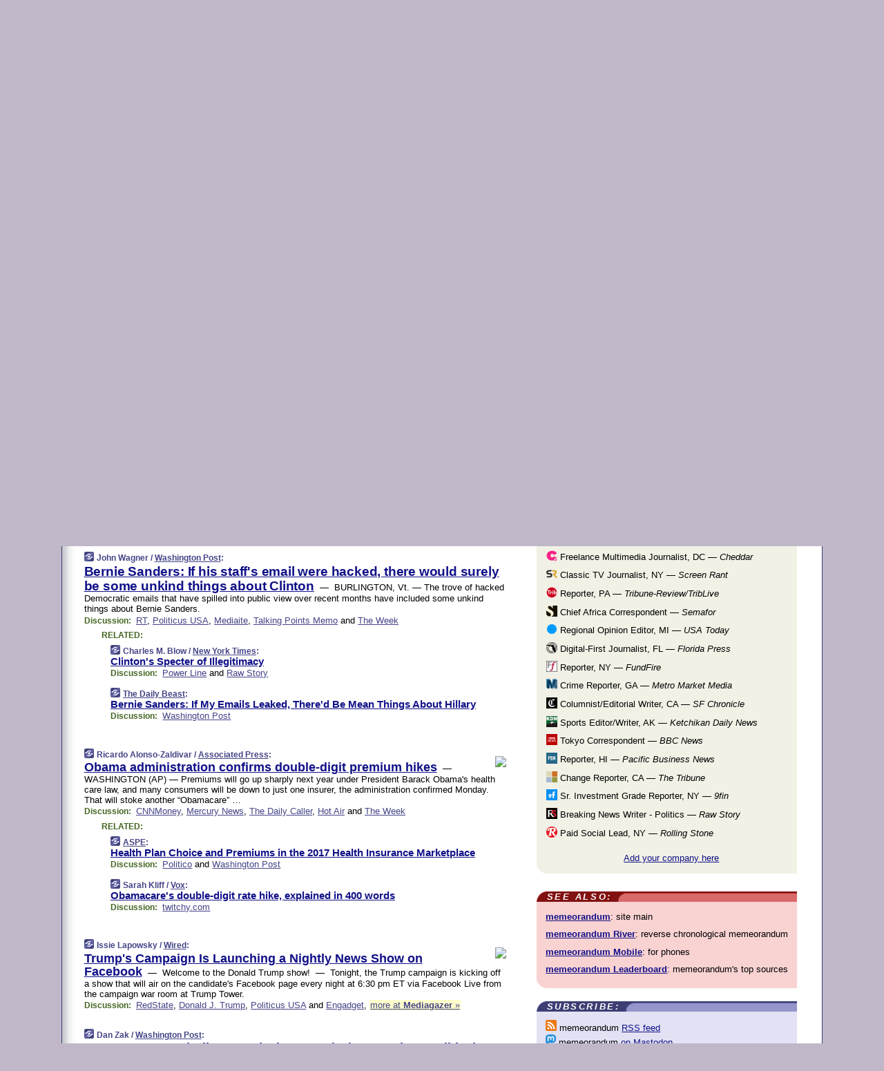

--- FILE ---
content_type: text/html
request_url: https://www.memeorandum.com/161024/p48
body_size: 43015
content:
<!DOCTYPE HTML PUBLIC "-//W3C//DTD HTML 4.01 Transitional//EN" "http://www.w3.org/TR/html4/loose.dtd">
<HTML>
<HEAD>
<TITLE>memeorandum: Bernie Sanders: If his staff's email were hacked, there would surely be some unkind things about Clinton (John Wagner/Washington Post)</TITLE>
<META HTTP-EQUIV="Expires" CONTENT="now">
<META NAME="description" CONTENT="A continuously updated summary of the news stories that US political commentators are discussing online right now.">
<META NAME="application-name" content="memeorandum" />
<LINK REL="alternate" TYPE="application/rss+xml" TITLE="RSS" HREF="https://www.memeorandum.com/feed.xml" />
<META PROPERTY="og:site_name" CONTENT="memeorandum"/>
<META PROPERTY="og:type" CONTENT="article"/>
<META PROPERTY="og:title" CONTENT="Bernie Sanders: If his staff's email were hacked, there would surely be some unkind things about Clinton"/>
<META PROPERTY="og:description" CONTENT="By John Wagner / Washington Post. View the full context on memeorandum."/>
<META PROPERTY="og:image" CONTENT="http://www.memeorandum.com/m/config/politics/iicon.gif"/>
<META PROPERTY="fb:app_id" CONTENT="575211495864458"/>
<meta name="twitter:card" content="summary" />
<meta name="twitter:site" content="@memeorandum" />
<meta name="twitter:title" content="Bernie Sanders: If his staff's email were hacked, there would surely be some unkind things about Clinton" />
<meta name="twitter:description" content="John Wagner / Washington Post: Bernie Sanders: If his staff's email were hacked, there would surely be some unkind things about Clinton" />
<LINK REL="SHORTCUT ICON" HREF="/img/favicon.ico">
<link rel="image_src" href="https://www.memeorandum.com/m/config/politics/iicon.gif" />
<link rel="apple-touch-icon" href="https://www.memeorandum.com/m/config/politics/iicon.gif" />
<STYLE TYPE="text/css" MEDIA="all">
img.sharebutton {position:relative;bottom:-1px;cursor:pointer;cursor:hand;}
img.shareicon {min-height:16px;min-width:16px;}
.sharebox {position:absolute;z-index:50;}
.bdlight {position:relative;top:2px;left:2px;background-color:rgba(184, 182, 184, 0.4);-webkit-border-radius:7px;-moz-border-radius:7px;}
.bddark {position:relative;top:-1px;left:-1px;background-color:rgba(128, 128, 128, 0.4);-webkit-border-radius:7px;-moz-border-radius:7px;}
.shareboxcontent {position:relative;top:-1px;left:-1px;padding:6px 4px 4px;border:1px solid #3E3E74;background:#F3F3F3 none repeat;-webkit-border-radius:7px;-moz-border-radius:7px;}
table.share {width:14.5em;}
td.shareonhead {background:#3E3E74;color:white;font-weight:bold;}
.twittershare {position:relative;bottom:3px;padding-left:0.15em;}
.facebookshare {position:relative;bottom:3px;padding-left:0.15em;}
td.linkto {border-top:1px solid gray;}
table.permalinks {width:14.5em;}
td.permalinkhead {background:#3E3E74;color:white;font-weight:bold;}
td.permalink {padding:0;margin:0;}
input.permalink {font-size:0.9em;width:15.5em;}
a.share {text-decoration:underline;color:#345}
a.share:visited {color:#345;}
a.share:hover {background:#3E3E74;color:#fff;}
.rpan {position:relative !important}
#countercolspaceholder {display:none}
.spaceholdertransitions {-webkit-transition:height 0.4s ease;-moz-transition-property:height;-moz-transition-duration:0.4s;-o-transition-property:height;-o-transition-duration:0.4s}
.countercoltransitions {-webkit-transition:top 0.4s ease;-moz-transition-property:top;-moz-transition-duration:0.4s;-o-transition-property:top;-o-transition-duration:0.4s}
.notransitions {-webkit-transition-duration:0s !important;-moz-transition-duration:0s !important;-o-transition-duration:0s !important}
#newpostscounter {display:none;z-index:0;color:#3E3E74;border:solid 1px #e2e2f4;text-align:center;padding:0.5em 0;margin-top:1.6em;font-size:0.9em;font-weight:normal;background:-webkit-gradient(linear, left top, left bottom, from(#f2f2f4), to(#e2e2f4));background:-moz-linear-gradient(top, #f2f2f4, #e2e2f4);background-image:-o-linear-gradient(rgb(242,242,244),rgb(226,226,244));filter:progid:DXImageTransform.Microsoft.gradient(startColorstr='#f2f2f4', endColorstr='#e2e2f4');-webkit-border-radius:6px;-moz-border-radius:6px;border-radius:6px}
#newpostscounter:hover {border-color:#448;cursor:pointer}
#countercol {z-index:10;top:0;width:100%;background-color:white}
BODY {font-family:arial;font-size:0.80em;margin:0;padding:0}
FORM {margin:0}
A IMG {border:none;}
TD {font-family:arial;font-size:0.80em}
H1 {margin:0;font-size:2em;font-family:tahoma;font-weight:bold}
H1 A:visited {color:#118}
A:link {color:#118}
A:visited {color:#927}
A:hover {background:#118;color:#fff}
.mls A:link {color:#448;}
.mls A:visited {color:#957;}
.mls A:hover {background-color:#118;color:#fff;}
STRONG {font-weight:bolder;font-size:1.2em;line-height:1.1em}
.L1 {font-size:1.3em;font-weight:bolder}
.L2 {font-size:1.4em;font-weight:bolder}
.L3 {font-size:1.5em;font-weight:bold;line-height:1.1em;letter-spacing:-0.01em}
.L4 {font-size:1.7em;font-weight:bold;line-height:1.04em;letter-spacing:-0.02em}
.L5 {font-size:1.9em;font-weight:bold;line-height:1.02em;letter-spacing:-0.03em}
.ii {padding-top:0.2em}
.upd A.nfdl:link {color:#222;text-decoration:none;}
.upd A.nfdl:visited {color:#222;text-decoration:none;}
.upd A.nfdl:hover {background:#118;color:#fff;}
.relhed {margin-top:0.2em;margin-left:2em}
.relitems {margin:0 0 1em 3em}
.ill {float:right;padding:1em 0 0.5em 1em}
.sitems .ill {padding:0.1em 0 0 0.5em}
.hill {float:right;padding:0 0 0.5em 1em}
.sill {float:right;padding:0 0 0 0.5em}
.sponrn .ill {padding:0 0 0.5em 1em}
.item {padding-top:0.5em;padding-bottom:0.5em;clear:both}
.sitems .item {padding:0.8em 0}
.ifsp {background:#e7e7de;border:solid 2px #f0f0f8;margin:0.5em 0;padding:0.5em;position:relative;left:-0.5em}
.ifsp .item {padding:1em 0}
.ifspd {clear:both;padding-top:0.5em;color:#886;font-weight:bold;font-size:0.9em;text-align:right;text-transform:uppercase}
.heditem {padding-top:0.5em;padding-bottom:0.5em}
.hic {clear:both}
.halfcol DIV.heditem {padding-top:0.5em;padding-bottom:0.7em}
.halfcol {float:left;width:49.6%}
.clus {padding-top:0.5em;padding-bottom:0.5em}
.mlk {margin-top:0.1em}
.lnkr {margin-left:3.0em;padding-bottom:0.1em}
.lnkr A {font-weight:bolder}
.shr {margin-left:2.0em;padding:0.3em 0}
.shr A {padding:0.2em;border-color:#789;border-style:solid;border-width:1px;font-weight:bolder;font-size:0.9em}
.shr A:visited {color:#118}
.shr A:hover {background:#118;color:#fff}
A.oc {font-size:1.1em;text-decoration:none;color:#000;padding:0px 3px}
A.oc:visited {color:#000}
A.oc:hover {color:#000}
.show {border-color:#789;border-style:solid;border-width:1px;position:absolute;margin-left:-1.5em;font-weight:bold}
.drhed {color:#462;font-weight:bold;font-size:0.9em;padding-right:0.3em}
.rpan {float:left;width:38.9%;background:#fff}
.clearfloats {clear:both;width:100%;font-size:0.2em}
.nmpad {padding:1.5em 2em 0}
.mainpad {float:left;width:59%;padding-right:1.0em;background:url(/img/bakry.png)}
.padl {padding-left:2em}
.padlr {padding:0 2em}
.upd {padding-bottom:0.5em}
.upd A {font-weight:bold}
.upd A:visited {color:#118}
.upd A:hover {background-color:#118;color:#fff}
#preflink {text-align:right;padding:0.3em 3.8em}
#preflink A:visited {color:#118}
#preflink A:hover {background-color:#118;color:#fff}
#prefbox {margin:1.5em 0 0;padding-top:0.5em;padding-bottom:0.5em;border-style:solid none solid;border-width:4px;border-color:#821111;background:#f9d2d2;text-align:center}
.rtxt {padding-left:0.5em;padding-right:0.5em;padding-bottom:0.5em}
.snh A {font-weight:bolder}
.snh {padding:0.4em 0;}
.new {padding-left:2em;color:#f00;font-style:italic;font-weight:bold;font-family:arial;font-size:0.9em}
.recent {padding-left:2em;color:#b02;font-style:italic;font-weight:bold;font-family:arial;font-size:0.9em}
.ago {padding:0 0.5em 0;float:right;font-style:italic;font-size:0.9em}
.rnhdbak {letter-spacing:0.2em;text-transform:uppercase;font-family:arial;font-style:italic;font-weight:bold;color:#fff}
.rnhd1 {padding-left:0.6em}
.rnhd3 {padding-left:1em}
.rnbody {padding:0.7em 1.0em 0}
.rncont {margin-top:1.5em;max-width:1200px}
.rnbody P {margin:0.5em 0 0 0}
.nornbody {padding:0.7em 0.5em 0 0.5em}
.rnhang {text-align:right;margin-right:2.8em;padding:0.3em 1em 0.3em 1.5em;color:#fff;font-weight:bold;max-width:600px}
.aboutrn .rnhdbak {background:url(/img/green/rnhdbak.png)}
.aboutrn .rnhd1 {background:url(/img/green/rnhd1.png)}
.aboutrn .rnhd2 {background:url(/img/green/rnhd2.png)}
.aboutrn .rnhd3 {background:url(/img/green/rnhd3.png) no-repeat}
.aboutrn .rnftbak {background:url(/img/green/rnftbak.png) bottom left}
.aboutrn .rnbody {background:#d3e6d3}
.aboutrn .rnhang {background:url(/img/green/rnhang.png) bottom left}
.sponrn .rnhdbak {background:url(/img/y775/rnhdbak.png);}
.sponrn .rnhd1 {background:url(/img/y775/rnhd1.png);}
.sponrn .rnhd2 {background:url(/img/y775/rnhd2.png);}
.sponrn .rnhd3 {background:url(/img/y775/rnhd3.png) no-repeat;}
.sponrn .rnftbak {background:url(/img/y775/rnftbak.png) bottom left;}
.sponrn .rnbody {background:#e7e7de;}
.sponrn .rnhang {background:url(/img/y775/rnhang.png) bottom left;}
.featrn .rnhdbak {background:url(/img/p757/rnhdbak.png);}
.featrn .rnhd1 {background:url(/img/p757/rnhd1.png);}
.featrn .rnhd2 {background:url(/img/p757/rnhd2.png);}
.featrn .rnhd3 {background:url(/img/p757/rnhd3.png) no-repeat;}
.featrn .rnftbak {background:url(/img/p757/rnftbak.png) bottom left;}
.featrn .rnbody {background:#ece3ec;}
.featrn .rnhang {background:url(/img/p757/rnhang.png) bottom left;}
.col0rn .rnhdbak {background:url(/img/bl228/rnhdbak.png)}
.col0rn .rnhd1 {background:url(/img/bl228/rnhd1.png)}
.col0rn .rnhd2 {background:url(/img/bl228/rnhd2.png)}
.col0rn .rnhd3 {background:url(/img/bl228/rnhd3.png) no-repeat}
.col0rn .rnftbak {background:url(/img/bl228/rnftbak.png) bottom left}
.col0rn .rnbody {background:#e2e2f4}
.col0rn .rnhang {background:url(/img/bl228/rnhang.png) bottom left}
.col1rn .rnhdbak {background:url(/img/red/rnhdbak.png)}
.col1rn .rnhd1 {background:url(/img/red/rnhd1.png)}
.col1rn .rnhd2 {background:url(/img/red/rnhd2.png)}
.col1rn .rnhd3 {background:url(/img/red/rnhd3.png) no-repeat}
.col1rn .rnftbak {background:url(/img/red/rnftbak.png) bottom left}
.col1rn .rnbody {background:#f9d2d2}
.col1rn .rnhang {background:url(/img/red/rnhang.png) bottom left}
DIV.pagecont {margin:2em auto 2em auto;max-width:86em;border-style:solid;border-width:0.6em 1px;border-color:#3E3E74;background:#fff}
DIV.bcp {background:url(/img/bakry.png)}
BODY {background:#c0b8c8;}
#twitter_icon_preloader {display:none;background-image:url(/img/twitter_icon16.gif);background-repeat:no-repeat}
#facebook_icon_preloader {display:none;background-image:url(/img/facebook_icon16.gif);background-repeat:no-repeat}
CITE {font-weight:bold;font-size:0.9em;font-style:normal}
CITE {color:#448}
CITE A:link {color:#448}
CITE A:visited {color:#448}
CITE A:hover {color:#fff;background:#118}
DIV.shr A {background-color:#ddf}
A.oc:hover {background-color:#ddf}
A.oc {background-color:#ddf}
DIV.hha {background:#efebdc;padding:0.3em;border-bottom:solid 2px #c5c5c5;text-align:center;display:none}
</STYLE>
<STYLE TYPE="text/css" MEDIA="handheld">
DIV.hha {display:block}
</STYLE>
<script language="javascript">
<!--
var verticalName = 'memeorandum';
var verticalUrl =  'https://www.memeorandum.com/';
var shortenerPrefix = 'https://mrand.us/';
var twitterViaStr = '(via @memeorandum)';
var fbViaStr = '(via memeorandum.com)';
var shareIconsPath = '/img/';
var mouseOver = '';
var ignoreMouseOver = false;
var mouseOverButtonTimer;
function writeShareButton(shareBoxId) {
document.write('<img class="sharebutton" src="' + shareIconsPath + 'share.png" onclick="toggleShareBoxDisplay(\'' + shareBoxId +
'\');" onmouseover="mouseOverShareButton(\'' + shareBoxId + '\');" onmouseout="mouseOutOfShareBoxAndButton(\'' + shareBoxId + '\');"' +
' onmousedown="displayShareBox(event,\'' + shareBoxId + '\');">');
}
function mouseOverShareButton(shareBoxId) {
mouseOver = shareBoxId + 'b';
if (mouseOverButtonTimer)
clearTimeout(mouseOverButtonTimer);
mouseOverButtonTimer = setTimeout(function() { isMouseStillOnShareButton(shareBoxId); }, 1000);
}
function isMouseStillOnShareButton(shareBoxId) {
var shareBox = document.getElementById(shareBoxId);
if (mouseOver == (shareBoxId + 'b') && shareBox.style.display == 'none') {
initShareBoxIfNecessary(shareBoxId);
shareBox.style.display = 'block';
}
}
function mouseOutOfShareBoxAndButton(shareBoxId) {
mouseOver = '';
setTimeout(function() { isMouseStillOffShareBoxAndButton(shareBoxId); }, 1000);
}
function isMouseStillOffShareBoxAndButton(shareBoxId) {
if (!ignoreMouseOver && !(mouseOver == shareBoxId) && !(mouseOver == (shareBoxId + 'b')))
document.getElementById(shareBoxId).style.display = 'none';
}
function toggleShareBoxDisplay(shareBoxId) {
var shareBox = document.getElementById(shareBoxId);
if (mouseOverButtonTimer && mouseOver == (shareBoxId + 'b'))
clearTimeout(mouseOverButtonTimer);
initShareBoxIfNecessary(shareBoxId);
if (shareBox.style.display == 'block')
shareBox.style.display='none';
else
shareBox.style.display='block';
}
function displayShareBox(event,shareBoxId) {
if (detectRightClick(event)) {
initShareBoxIfNecessary(shareBoxId);
document.getElementById(shareBoxId).style.display='block';
}
}
function initShareBoxIfNecessary(shareBoxId) {
var shareBox = document.getElementById(shareBoxId);
if (!shareBox.getAttribute('init')) {
shareBox.innerHTML = getShareBoxHtml(shareBoxId);
shareBox.onmouseover = function() { mouseOver = shareBoxId; };
shareBox.onmouseout = function() { mouseOutOfShareBoxAndButton(shareBoxId); };
sharePermalink(shareBoxId);
populateShareBoxPermalinks(shareBoxId);
shareBox.setAttribute('init','true');
}
}
function sharePermalink(shareBoxId) {
var shareBox = document.getElementById(shareBoxId);
var twitterLink = document.getElementById(shareBoxId+'twl');
twitterLink.href = "https://twitter.com/intent/tweet?text=" +
encodeURIComponent(shareBox.getAttribute('head') + " " + shortenerPrefix + shareBox.getAttribute('spml'));
twitterLink.title = shareBox.getAttribute('head') + " " + shortenerPrefix + shareBox.getAttribute('spml');
var facebookLink = document.getElementById(shareBoxId+'fbl');
facebookLink.href = "https://www.facebook.com/sharer.php?u=" +
encodeURIComponent(shortenerPrefix + shareBox.getAttribute('spml')) + "&t=" + encodeURIComponent(shareBox.getAttribute('head'));
facebookLink.title = shareBox.getAttribute('head') + " " + shortenerPrefix + shareBox.getAttribute('spml');
}
function shareSource(shareBoxId) {
var shareBox = document.getElementById(shareBoxId);
var twitterLink = document.getElementById(shareBoxId+'twl');
twitterLink.href = "https://twitter.com/intent/tweet?text=" +
encodeURIComponent(shareBox.getAttribute('head') + " " + shareBox.getAttribute('url') + " " + twitterViaStr);
twitterLink.title = shareBox.getAttribute('head') + " " + shareBox.getAttribute('url') + " " + twitterViaStr;
var facebookLink = document.getElementById(shareBoxId+'fbl');
facebookLink.href = "https://www.facebook.com/sharer.php?u=" +
encodeURIComponent(shareBox.getAttribute('url')) + "&t=" + encodeURIComponent(shareBox.getAttribute('head') + " " + fbViaStr);
facebookLink.title = shareBox.getAttribute('head') +  " " + shareBox.getAttribute('url') + " " + fbViaStr;
}
function populateShareBoxPermalinks(shareBoxId) {
var pml = document.getElementById(shareBoxId).getAttribute('pml');
var pmlParts = pml.split('p');
var permalink = verticalUrl + pmlParts[0] + '/p' + pmlParts[1] + '#a' + pml;
document.getElementById(shareBoxId+'pml').value = permalink;
document.getElementById(shareBoxId+'pmll').href = permalink;
var spml = document.getElementById(shareBoxId).getAttribute('spml');
var shortPermalink = shortenerPrefix + spml;
document.getElementById(shareBoxId+'spml').value = shortPermalink;
document.getElementById(shareBoxId+'spmll').href = shortPermalink;
}
function selectTextboxContents(element) {
element.focus();
element.select();
}
function detectRightClick(event) {
return ((event.which == null && event.button == 2) // IE
|| event.which == 3) // others
}
function detectRightClickOnTextbox(event, element) {
if (detectRightClick(event)) {
ignoreMouseOver = true;
selectTextboxContents(element);
var shareBoxId = mouseOver;
setTimeout(function() { ignoreMouseOver = false; setTimeout(function() { isMouseStillOffShareBoxAndButton(shareBoxId); }, 0);}, 4000);
}
}
function getShareBoxHtml(shareBoxId) {
return '<div class="bdlight"><div class="bddark"><div class="shareboxcontent">' +
'<table class="share"><tr><td colspan="2" align="center" class="shareonhead">Share On:</td></tr>' +
'<tr><td><img class="shareicon" src="' + shareIconsPath + 'twitter_icon16.gif"/><span class="twittershare"><a id="' + shareBoxId + 'twl" class="share" target="_blank">Twitter</a></span></td>' +
'<td><img class="shareicon" src="' + shareIconsPath + 'facebook_icon16.gif"/><span class="facebookshare"><a id="' + shareBoxId + 'fbl" class="share" target="_blank">Facebook</a></span></td></tr>' +
'<tr><td colspan="2" class="linkto">Link to:' +
'<input type="radio" id="' + shareBoxId + 'ltp" name="' + shareBoxId + 'slt" value="permalink" onclick="sharePermalink(\'' + shareBoxId + '\')" checked/><label for="' + shareBoxId + 'ltp">' + verticalName + '</label>' +
'<input type="radio" id="' + shareBoxId + 'lts" name="' + shareBoxId + 'slt" value="sourcelink" onclick="shareSource(\'' + shareBoxId + '\')" /><label for="' + shareBoxId + 'lts">Source</label></td></tr><tr></table>' +
'<table class="permalinks"><tr><td colspan="2" align="center" class="permalinkhead">Permalink:</td></tr>' +
'<tr><td><a id="' + shareBoxId + 'pmll" class="share" target="_blank">Full</a></td><td align="right" class="permalink"><input id="' + shareBoxId + 'pml" type="text" class="permalink" readonly title="Ctrl+c to copy" onclick="selectTextboxContents(this);" onmousedown="detectRightClickOnTextbox(event, this);"></td></tr>' +
'<tr><td><a id="' + shareBoxId + 'spmll" class="share" target="_blank">Short</a></td><td align="right" class="permalink"><input id="' + shareBoxId + 'spml" type="text" class="permalink" readonly title="Ctrl+c to copy" onclick="selectTextboxContents(this);" onmousedown="detectRightClickOnTextbox(event, this);"></td></tr></table>' +
'</div></div></div>';
}
function preloadImage(id) {
var a=document.createElement("div");
a.id=id;
document.body.appendChild(a)
}
function preloadShareImages(){
preloadImage('twitter_icon_preloader');
preloadImage('facebook_icon_preloader');
}
-->
</script>
<script>
var NTptpssd = 40*1000;
var NTpsl = 3*60*1000;
var NTppds = 30*1000;
var NTrtdpsa = 15*60*1000;
var NTpssr = 40*1000;
var NTvn = document.title;
function NTgxhro() {
if (window.XMLHttpRequest) {
return new XMLHttpRequest();
} else if(window.ActiveXObject) {
return new ActiveXObject("Microsoft.XMLHTTP");
}
}
var NTlft;
var NTnpc = 0;
var NTnpcial = false;
var NTnpcs = false;
var NTpsst;
var NTdps = false;
var NTnpcr = NTgxhro();
var NTnpcrt;
var NTnpcrti =  10*1000;
function NTsnpcps() {
NTpsst = (new Date()).getTime();
NTfnpc();
}
function NTfnpc() {
NTnpcr.open("GET","/feedsmanager/ps?t=" + baseFeedTime, true);
NTnpcr.onreadystatechange = NThnpcrsc;
NTnpcr.send(null);
NTnpcrt = setTimeout(NTnpcrt_, NTnpcrti);
}
function NThnpcrsc() {
if (NTnpcr.readyState == 4) {
clearTimeout(NTnpcrt);
if (NTnpcr.status == 200) {
try {
var NTr = eval("(" + NTnpcr.responseText + ")");
if (!NTr.error && NTr.time > NTlft) {
NTlft = NTr.time;
if (NTr.at_least) {
if (NTr.count == 0 && NTnpc == 0) {
NTdps = false;
NTsnnpcf(true);
} else {
NTnpc = NTr.count > NTnpc? NTr.count : NTnpc;
NTnpcial = true;
NTunpc();
return;
}
} else {
NTnpc = NTr.count;
NTunpc();
NTdps = false;
NTsnnpcf(true);
}
} else {
NTsnnpcf(false);
}
} catch (e) {
NTsnnpcf(false);
}
} else {
NTsnnpcf(false);
}
}
}
function NTsnnpcf(NTfnps) {
var now = new Date();
if (now.getTime() - NTlft > NTrtdpsa && !NTdps)
NTdps = true;
if (NTfnps
|| NTdps
|| (now.getTime() + NTppds - NTpsst) > NTpsl)
setTimeout(NTsnpcps, NTnpssi());
else
setTimeout(NTfnpc, NTppds);
}
function NTnpssi() {
var now = new Date();
var NTnpt = (now.getMinutes() % 5)*60000 + now.getSeconds()*1000 + now.getMilliseconds();
var rand = Math.floor(Math.random()*NTpssr);
var NTtl = (NTnpt < NTptpssd ? NTptpssd : 300000 + NTptpssd) - NTnpt + rand;
return NTtl;
}
function NTunpc() {
document.getElementById('newpostscounter').innerHTML =
NTnpc + (NTnpcial? '+':'') + ' new item' + (NTnpc > 1 || NTnpcial ? 's' : '');
if (!NTnpcs && NTnpc > 0) {
var col = document.getElementById('countercol');
var ticker = document.getElementById('newpostscounter');
var holder = document.getElementById('countercolspaceholder');
var spacer = document.getElementById('counterspacer');
if (navigator.appName == 'Microsoft Internet Explorer')
ticker.style.display = 'block';
else {
col.style.position = 'absolute';
ticker.style.display = 'block';
holder.style.display = 'block';
if (spacer)
spacer.style.display = 'block';
holder.style.height=(col.offsetHeight - ticker.offsetHeight - ticker.offsetTop) + 'px';
function NTfcd () {
holder.style.display = 'none';
col.className = 'notransitions';
col.style.top = '0';
col.style.position = 'relative';
}
col.addEventListener('transitionend',NTfcd,false);
col.addEventListener('oTransitionEnd',NTfcd,false);
col.addEventListener('webkitTransitionEnd', NTfcd, false);
setTimeout(function() {
holder.className='spaceholdertransitions';
col.className='countercoltransitions';
col.style.top=(ticker.offsetHeight + ticker.offsetTop + (spacer? spacer.offsetHeight : 0)) +'px';
holder.style.height=(col.offsetHeight + (spacer? spacer.offsetHeight : 0)) +'px';
},1000);
}
NTnpcs = true;
}
if (NTnpc > 0)
document.title = '(' + NTnpc + (NTnpcial? '+':'') + ') ' + NTvn;
}
function NTnpcrt_() {
if (NTnpcr.readyState != 0) {
NTnpcr.onreadystatechange = null;
NTnpcr.abort();
NTsnnpcf(false);
}
}
function NTinpcp() {
NTlft = baseFeedTime;
var now = new Date();
if (now.getTime() - NTlft > NTrtdpsa)
NTdps = true;
var NTnpt = (now.getMinutes() % 5)*60000 + now.getSeconds()*1000 + now.getMilliseconds();
var NTbfd = new Date(baseFeedTime);
var NTnp;
if (now.getTime() - NTnpt == baseFeedTime - NTbfd.getSeconds()*1000 - NTbfd.getMilliseconds()) {
NTnp = 300000 + NTptpssd - NTnpt + Math.floor(Math.random()*NTpssr);
setTimeout(NTsnpcps, NTnp);
} else if (NTnpt < NTptpssd || NTnpt > NTptpssd + NTpsl) {
NTnp = NTnpssi();
setTimeout(NTsnpcps, NTnp);
} else {
NTpsst = now.getTime() - NTnpt + NTptpssd;
NTnp = Math.floor(Math.random()*NTpssr);
setTimeout(NTfnpc, NTnp);
}
}
function NTiD3fpor() {
var pattern = /https?:\/\/(www\.)?techmeme\.com($|\/$|\/#|\/river)/i;
return pattern.test(location.href);
}
function NTiD3t() {
if (NTiD3fpor())
NTit();
}
function NTit() {
setTimeout(function() {
NTinpcp();
}, 0);
}
</script>
<SCRIPT TYPE="text/javascript">
<!--
var pgrdad='October 24, 2016, 7:55 PM';
var e;
var nh=0;
var ncl=0;
var ctsidi=0;
var nwcbe;
var sdcbe;
var sccbe;
var fsne;
var ckd='';
function createCookie(name,value) {
document.cookie = name+"="+value+"; expires=Tue, 19 Jan 2038 03:14:07 GMT; path=/"+ckd;
}
function readCookie(name) {
var nameEQ = name + "=";
var ca = document.cookie.split(';');
for(var i=0;i < ca.length;i++) {
var c = ca[i];
while (c.charAt(0)==' ') c = c.substring(1,c.length);
if (c.indexOf(nameEQ) == 0) return c.substring(nameEQ.length,c.length);
}
return null;
}
function eraseCookie(name) {
document.cookie = name+"=; expires=Thu, 01-Jan-70 00:00:01 GMT; path=/"+ckd;
}
function xnwcb() { rnwcb(); svprefs(); }
function xsdcb() { rsdcb(); svprefs(); }
function xsccb() { rsccb(); svprefs(); }
function xfsn() { rfsn(); svprefs(); }
function rdprefs() {
var cookie_val = readCookie('myprefs');
nwcbe.checked = false;
sdcbe.checked = false;
sccbe.checked = false;
fsne.selectedIndex=2;
if (cookie_val) {
var va = cookie_val.split('+');
for(var i=0;i < va.length;i++) {
var val = va[i];
if (val == 'new_window') {
nwcbe.checked = true;
} else if (val == 'show_disc') {
sdcbe.checked = true;
} else if (val == 'show_cite') {
sccbe.checked = true;
} else if (val.indexOf('font_size') == 0) {
fsne.selectedIndex=parseInt(val.charAt(9));
}
}
}
}
function vfprefs() {
var cookie_val = readCookie('myprefs');
var ckdise = document.getElementById('ckdis');
if (cookie_val) { ckdise.style.display = 'none'; } else { ckdise.style.display = 'block'; }
}
function svprefs() {
var cookie_val = '';
if (nwcbe.checked) {
cookie_val += 'new_window';
}
if (sdcbe.checked) {
if (cookie_val) { cookie_val += '+'; }
cookie_val += 'show_disc';
}
if (sccbe.checked) {
if (cookie_val) { cookie_val += '+'; }
cookie_val += 'show_cite';
}
if (fsne.selectedIndex!=2) {
if (cookie_val) { cookie_val += '+'; }
cookie_val += 'font_size'+fsne.selectedIndex;
}
if (cookie_val == '') {
eraseCookie('myprefs');
} else {
createCookie('myprefs', cookie_val);
vfprefs();
}
}
function rnwcb() {
var where;
if (nwcbe.checked)
where = "_blank";
else
where = "_self";
var jump_prefix = location.href.substring(0, location.href.length - location.hash.length) + '#';
for (var i=0; i<=(document.links.length-1); i++) {
var href = document.links[i].href;
if ((href.indexOf("javascript:") != 0) && (href.indexOf(jump_prefix) != 0) && (!(/^https?:\/\/([a-z]+\.)?memeorandum\.com\//.test(href)) || /^https?:\/\/([a-z]+\.)?memeorandum\.com\/(i?gotos?|r|r2)/.test(href))) {
document.links[i].target = where;
}
}
}
function td(id) {
var e = document.getElementById(id);
if (e.style.display == 'none') {
e.style.display = 'block';
} else {
e.style.display = 'none';
}
}
function ickd() {
var dd = document.domain;
if (dd) {
var da = dd.split('.');
var rd=da[da.length-2]+'.'+da[da.length-1];
ckd='; domain=.'+rd;
}
}
function uab() {
var dr=document.referrer;
if ( dr && (
(dr.search(/\bstumbleupon\.com\//) != -1) || (
(dr.search(/\b(memeorandum|memorandum|memeorandom)\b/) == -1) &&
( ((dr.search(/[.\/]google\./) != -1) && (dr.search(/\bq=/) != -1)) ||
((dr.search(/\bsearch\.[a-z]+\./) != -1) && (dr.search(/\b(p|q|as_q)=/) != -1))
)
)
)
) {
td('addbox');
}
}
function init_all() {
cmplu();
td('preflink');
nwcbe = document.getElementById('nwcb');
sdcbe = document.getElementById('sdcb');
sccbe = document.getElementById('sccb');
fsne = document.getElementById('fsn');
eraseCookie('prefs');
ickd();
rdprefs();
rfsn();
rsdcb();
rsccb();
rnwcb();
hhash();
if (!document.styleSheets) {
document.getElementById('fscont').style.display = 'none';
}
uab();
TiLTT();
setTimeout("TeD()", TwTSE);
preloadShareImages();
}
var TdTD = 400;
var TnTB = 700;
var TwTSE = 200;
var TnOE = 3;
var TwTBE = 0;
var TwTCD = 150;
var TsTS = '/do/lc';
var TeTD = Number.MAX_VALUE;
var TgETD = false;
var TdE = new Array();
var TE = function() {
this.Tx = false;
this.Ts = 0;
this.Td = 0;
this.toString = function() {
return this.Ts + " " + this.Td;
}
}
TE.Tc = function (a,b) {
return a.Td - b.Td
}
var TcE_ = null;
function TgXMLHR() {
var Tx = false;
if (window.XMLHttpRequest) {
Tx = new XMLHttpRequest();
} else {
try
{
Tx = new ActiveXObject("Msxml2.XMLHTTP");
}
catch (ev)
{
try
{
Tx = new ActiveXObject("Microsoft.XMLHTTP");
}
catch (ev)
{
Tx = false;
}
}
}
return Tx;
}
function TeD() {
TcE_ = new TE();
TcE_.Tx = TgXMLHR();
if (TcE_.Tx) {
TcE_.Tx.open('POST', TsTS+'?tm=true', true);
TcE_.Tx.setRequestHeader("Content-type", "application/x-www-form-urlencoded");
TcE_.Tx.onreadystatechange = TeC;
TcE_.Ts = new Date().getTime();
TcE_.Tx.send(null);
}
}
function TeC() {
if (TcE_.Tx.readyState == 4 && TcE_.Tx.status == 200) {
TcE_.Td = new Date().getTime() -  TcE_.Ts;
TdE.push(TcE_);
if (TdE.length < TnOE)
setTimeout("TeD()", TwTBE);
else
TcED();
}
}
function TcED() {
TdE.sort(TE.Tc);
TeTD = TdE[Math.floor(TnOE/2)].Td + TwTCD;
TgETD= true;
}
function Tt(link) {
if (isSafari() && TgETD && TeTD <= TdTD)
{
var TtD = TeTD;
var Tx = TgXMLHR();
if (Tx) {
Tx.open('POST', TsTS+'?tm=false&href='+encodeURIComponent(link.href)+'&data='+TtD_(TtD),false);
Tx.setRequestHeader("Content-type", "application/x-www-form-urlencoded");
Tx.send(null);
}
}
else if (!(TgETD && (TeTD >= TnTB)))
{
var TtD;
if (!TgETD || (TgETD && (TeTD > TdTD)))
TtD = TdTD;
else
TtD = TeTD;
var Tx = TgXMLHR();
if (Tx) {
Tx.open('POST', TsTS+'?tm=false&href='+encodeURIComponent(link.href)+'&data='+TtD_(TtD),true);
Tx.setRequestHeader("Content-type", "application/x-www-form-urlencoded");
Tx.send(null);
var TcT = new Date();
TeT = TcT.getTime() + TtD;
while (TcT.getTime() < TeT)
TcT = new Date();
if (Tx.readyState != 4)
Tx.abort();
}
}
}
function isSafari() {
return ((navigator.appCodeName + navigator.appName + navigator.appVersion).search(/safari/i) != -1);
}
function TtD_(TtD) {
var data =
pgrdad + " " +
TdTD + " " +
TnTB + " " +
TwTSE + " " +
TnOE + " " +
TwTBE + " " +
TwTCD + " " +
TeTD + " " +
TgETD + " " +
"(" + TdE + ") " +
isSafari() + " " +
TtD;
return data;
}
function TiLTT() {
var jump_prefix = location.href.substring(0, location.href.length - location.hash.length) + '#';
for (var i=0; i<=(document.links.length-1); i++) {
var href = document.links[i].href;
if ((href.indexOf("javascript:") != 0) && (href.indexOf(jump_prefix) != 0))
document.links[i].onclick = function(){Tt(this)};
}
}
function cmplu() {
var a=location.hash;
if (!a) {
var lh=location.href;
lh = lh.replace(/\?.*$/, '');
if (lh.search(/\/[0-9][0-9][0-9][0-9][0-9][0-9]\/p[0-9]*$/) != -1) {
var pa = lh.split('/');
var di = pa.length - 2;
var na = lh + '#a' + pa[di] + pa[di+1];
window.location.replace(na);
}
}
}
function hhash() {
var a=location.hash;
if (a) {
var i=a.substring(2,a.length);
var je = document.getElementById(i);
je.scrollIntoView();
h(i);
}
}
function clh(id) {
ncl++;
if (ncl == nh) {
e.style.backgroundColor = 'transparent';
}
}
function h(id) {
if (e != null) {
e.style.backgroundColor = 'transparent';
}
e = document.getElementById(id);
e.style.backgroundColor = '#ff8';
nh++;
setTimeout('clh()',1500);
}
var nxbe;
var pxbe;
function bnxbe() {
if (nxbe) {
nxbe.style.display = 'block';
pxbe = nxbe;
}
}
function cnxbe() { nxbe = null; }
function nnid(id) {
if (pxbe && (!id || (pxbe != document.getElementById(id)))) { pxbe.style.display = 'none'; }
}
function dlbid(id) {
nxbe = document.getElementById(id);
if (nxbe) {
if (pxbe && (pxbe != nxbe)) { pxbe.style.display = 'none'; }
setTimeout('bnxbe()',50);
}
}
function tgd(idp, p, ii) {
var setd, setp;
if (p) { setp = 'block'; setd = 'none'; }
else { setp = 'none'; setd = 'block'; }
var i, ei;
if (ii) {
i=ii; ei=ii;
} else {
i=1; ei=-1;
document.getElementById(idp+'dxr').style.display = setd;
document.getElementById(idp+'pxr').style.display = setp;
}
while (true) {
var pe = document.getElementById(idp+'p'+i);
if (pe == null) { return; }
var de = document.getElementById(idp+'d'+i);
pe.style.display = setp;
de.style.display = setd;
document.getElementById(idp+'dx'+i).style.display = 'none';
if (i == ei) {
if (!p) { ffbug(idp,p,i); }
return;
}
i++;
}
}
function ffbug(idp,p,i) {
while (true) {
i++;
var pxe=document.getElementById(idp+'px'+i);
if (pxe) {
var d=pxe.style.display;
if (d == 'block') {
pxe.style.display = 'none';
pxe.style.display = 'block';
}
} else {
return;
}
}
}
function rsdcb() {
var j=0;
var setd, setp;
if (sdcbe.checked) { setp = 'block'; setd = 'none'; }
else { setp = 'none'; setd = 'block'; }
while (j < 100) {
var dxre = document.getElementById(j+'dxr');
if (dxre) {
dxre.style.display = setd;
document.getElementById(j+'pxr').style.display = 'none';
}
var i=1;
var pe = document.getElementById(j+'p'+i);
while (pe != null) {
pe.style.display = setp;
document.getElementById(j+'px'+i).style.display = setd;
document.getElementById(j+'d'+i).style.display = setd;
i++;
pe = document.getElementById(j+'p'+i);
}
j++;
}
}
function rsccb() {
var i=0;
var setval;
if (sccbe.checked) { setval = 'block'; } else { setval = 'none'; }
while (true) {
var te = document.getElementById('cts'+i);
if (te == null) { return; }
te.style.display = setval;
i++;
}
}
function rfsn() {
if (document.styleSheets) {
var ss = document.styleSheets[0];
var fs=1.2-0.2*fsne.selectedIndex;
if(ss.addRule) {
ss.addRule("body","font-size:"+fs+"em");
ss.addRule("td","font-size:"+fs+"em");
} else {
ss.insertRule("body,td{font-size:"+fs+"em}",ss.cssRules.length);
}
}
}
function cts(url, pp) {
var re = /#/g;
url = url.replace(re, '%23');
url = url.replace(/&/g, '%26');
var search_urls = [
'http://blogs.icerocket.com/search?q=' + url,
'http://blogsearch.google.com/blogsearch?q=' + url,
'http://www.ask.com/blogsearch?q=' + url
];
var search_site_names = [
'IceRocket',
'Google',
'Ask'
];
document.write('<DIV CLASS="mlk" ID="cts' + ctsidi + '" STYLE="display: none;"><SPAN CLASS="drhed">Link Search:</SPAN> ');
ctsidi++;
for (var i=0; i<search_urls.length; i++) {
var next_search_url = search_urls[i];
if (pp) {
next_search_url = next_search_url.replace(/%23/g, '%2523');
next_search_url = next_search_url.replace(/&/g, '%26');
next_search_url = next_search_url.replace(/\?/g, '%3F');
next_search_url = pp + next_search_url;
}
if (i>0) { document.write(', '); }
if (i == search_urls.length-1)  { document.write('and '); }
document.write('<A HREF="' + next_search_url + '">' + search_site_names[i] + '</A>');
}
document.write("</DIV>\n");
}
function smn() {
document.getElementById('more_new').style.display='block';
document.getElementById('show_more_new').style.display='none';
}
function hmn() {
document.getElementById('more_new').style.display='none';
document.getElementById('show_more_new').style.display='block';
}
// -->
</SCRIPT>
</HEAD>
<BODY ONLOAD="init_all();">
<DIV CLASS="hha">
Check out <B><A HREF="https://www.memeorandum.com/mini">Mini-memeorandum</A></B> for simple mobiles or
<B><A HREF="https://www.memeorandum.com/m">memeorandum Mobile</A></B> for modern smartphones.
</DIV>
<DIV CLASS="pagecont">
<DIV CLASS="bcp">
<DIV STYLE="float:right;">
<DIV CLASS="col0rn">
<DIV CLASS="rnhang">
7:55 PM ET, October 24, 2016
</DIV>
<DIV ID="preflink" STYLE="display:none">
<A HREF="javascript: td('aboutbox')">About</A> &nbsp;|&nbsp;
<A HREF="javascript: td('prefbox')">Preferences</A>
</DIV>
</DIV>
</DIV>
<DIV CLASS="nmpad">
<DIV ID="addbox" STYLE="display:none; float:right; margin:1em 3em 0 0; padding: 1em; background:#ffc; border: solid 1px #884;">
Add <B>memeorandum</B> to:
<A HREF="https://add.my.yahoo.com/rss?url=http://www.memeorandum.com/feed.xml">My Yahoo!</A>
or
<A HREF="https://fusion.google.com/add?feedurl=http://www.memeorandum.com/feed.xml">Google</A>
</DIV>
<H1>
<A HREF="https://www.memeorandum.com/" STYLE="background:transparent;"><IMG SRC="/img/memeorandum.gif" ALT="memeorandum"/></A>
</H1>
</DIV>
<DIV ID="prefbox" STYLE="display: none">
<FORM STYLE="margin:0">
<B>Preferences:</B> &nbsp;
<INPUT TYPE=checkbox ID="nwcb" ONCLICK="xnwcb();"><SPAN ONCLICK="nwcbe.checked=!nwcbe.checked;xnwcb();">Open Links in New Window</SPAN> &nbsp;
<INPUT TYPE=checkbox ID="sdcb" ONCLICK="xsdcb();"><SPAN ONCLICK="sdcbe.checked=!sdcbe.checked;xsdcb();">Show Discussion Excerpts</SPAN> &nbsp;
<INPUT TYPE=checkbox ID="sccb" ONCLICK="xsccb();"><SPAN ONCLICK="sccbe.checked=!sccbe.checked;xsccb();">Show Link Search</SPAN> &nbsp;
<SPAN ID="fscont">
&nbsp; Font Size:
<SELECT ID="fsn" ONCHANGE="xfsn();">
<OPTION>Very big</OPTION>
<OPTION>Big</OPTION>
<OPTION>Normal</OPTION>
<OPTION>Small</OPTION>
</SELECT>
&nbsp; &nbsp; </SPAN>
<INPUT TYPE=button VALUE="Done" ONCLICK="return td('prefbox');">
</FORM>
<DIV ID="ckdis" STYLE="display: none; padding-top: 0.5em;"><B>Note:</B> Because cookies are disabled, reloading this page will clear your settings.  Refer to <A HREF="https://www.google.com/cookies.html">this page</A> to reenable cookies.</DIV>
</DIV>

<DIV CLASS="mainpad">
<DIV CLASS="padl">
<DIV CLASS="col0rn">
<DIV CLASS="rncont">
<DIV CLASS="rnhdbak">
<SPAN CLASS="rnhd1">&nbsp;</SPAN><SPAN CLASS="rnhd2">Top Items:</SPAN><SPAN CLASS="rnhd3">&nbsp;</SPAN>
</DIV>
</DIV>
</DIV>
<DIV CLASS="nornbody">
<DIV CLASS="clus">
<A NAME="a161024p12"></A>
<A NAME="a161024p46"></A>
<A NAME="a161024p76"></A>
<DIV CLASS="item" ID="161024p12" ONMOUSEOVER="nnid('0dx1')">
<A HREF="http://www.zerohedge.com/news/2016-10-23/new-podesta-email-exposes-dem-playbook-rigging-polls-through-oversamples"><IMG CLASS="ill" SRC="/161024/i12.jpg"></A>
<NOSCRIPT>
<A HREF="http://www.memeorandum.com/161024/p12#a161024p12" TITLE="Permalink"><IMG SRC="/img/pml.png"></A>
</NOSCRIPT>
<script language="javascript"><!--
writeShareButton('s1');
--></script>
<CITE>Tyler Durden / <A HREF="http://www.zerohedge.com/">Zero Hedge</A>:</CITE>
<span id="s1" pml="161024p12" spml="MCkB" bitly="OOPS" url="http://www.zerohedge.com/news/2016-10-23/new-podesta-email-exposes-dem-playbook-rigging-polls-through-oversamples" head="New Podesta Email Exposes Dem Playbook For Rigging Polls Through &quot;Oversamples&quot; (@zerohedge)" class="sharebox" style="display:none;"></span>
<DIV CLASS="ii"><STRONG CLASS="L3"><A HREF="http://www.zerohedge.com/news/2016-10-23/new-podesta-email-exposes-dem-playbook-rigging-polls-through-oversamples">New Podesta Email Exposes Dem Playbook For Rigging Polls Through &ldquo;Oversamples&rdquo;</A></STRONG>&nbsp; &mdash;&nbsp; Earlier this morning we wrote about the obvious sampling bias in the latest ABC / Washington Post poll that showed a 12-point national advantage for Hillary.&nbsp; Like many of the recent polls from Reuters &hellip; </DIV>
<SCRIPT LANGUAGE="JavaScript"><!--
cts('http://www.zerohedge.com/news/2016-10-23/new-podesta-email-exposes-dem-playbook-rigging-polls-through-oversamples');
--></SCRIPT>
<DIV ID="0d1"><DIV CLASS="mlk" ONMOUSEOVER="dlbid('0dx1')" ONMOUSEOUT="cnxbe()">
<DIV ID="0dx1" CLASS="show" STYLE="display:none;"><A CLASS="oc" HREF="javascript:tgd('0',true,1)">+</A></DIV>
<SPAN CLASS="drhed">Discussion:</SPAN>
<SPAN CLASS="mls"><A HREF="http://www.politico.com/story/2016/10/donald-trump-polls-230266">Politico</A>, <A HREF="http://www.rushlimbaugh.com/daily/2016/10/24/podesta_email_proves_dems_rig_polls">Rush Limbaugh</A>, <A HREF="http://nymag.com/daily/intelligencer/2016/10/trump-calls-unfavorable-polls-phony-his-argument-is-absurd.html">New York Magazine</A>, <A HREF="http://therightscoop.com/rush-theres-clear-evidence-democrats-oversampling-polls/">The Right Scoop</A>, <A HREF="http://www.motherjones.com/kevin-drum/2016/10/oversampling-latest-hotness-trumpland">Mother Jones</A>, <A HREF="http://www.bizpacreview.com/2016/10/24/leaked-email-reveals-rampant-practice-oversampling-polls-complete-37-page-guide-404072">BizPac Review</A>, <A HREF="http://www.thegatewaypundit.com/2016/10/wikileaks-documents-prove-hillary-used-fake-polls-suppress-bernie-vote/">The Gateway Pundit</A>, <A HREF="http://www.outsidethebeltway.com/polling-illiteracy/">Outside the Beltway</A>, <A HREF="http://scaredmonkeys.com/2016/10/24/wikileaks-show-new-podesta-email-exposes-the-democrat-playbook-for-rigging-polls-through-oversamples/">Scared Monkeys</A> and <A HREF="https://voxday.blogspot.com/2016/10/its-not-question-of-if-polls-are-false.html">Vox Popoli</A></SPAN>
</DIV></DIV>
<DIV ID="0p1" STYLE="display: none;"><DIV CLASS="mlk">
<DIV ID="0px1" CLASS="show"><A CLASS="oc" HREF="javascript:tgd('0',false,1)">&ndash;</A></DIV>
<SPAN CLASS="drhed">Discussion:</SPAN>
<DIV CLASS="lnkr"><CITE>Eli Stokols / <A HREF="http://www.politico.com/">Politico</A>:</CITE> &nbsp; <A HREF="http://www.politico.com/story/2016/10/donald-trump-polls-230266">Trump's love affair with the polls is over</A></DIV><DIV CLASS="lnkr"><CITE><A HREF="http://www.rushlimbaugh.com/">Rush Limbaugh</A>:</CITE> &nbsp; <A HREF="http://www.rushlimbaugh.com/daily/2016/10/24/podesta_email_proves_dems_rig_polls">Podesta Email Proves Dems Rig Polls</A></DIV><DIV CLASS="lnkr"><CITE>Ed Kilgore / <A HREF="http://www.nymag.com/">New York Magazine</A>:</CITE> &nbsp; <A HREF="http://nymag.com/daily/intelligencer/2016/10/trump-calls-unfavorable-polls-phony-his-argument-is-absurd.html">Trump Says Polls Showing Clinton Winning Are &lsquo;Phony.&rsquo; His Argument Is Ludicrous.</A></DIV><DIV CLASS="lnkr"><CITE><A HREF="http://therightscoop.com/">The Right Scoop</A>:</CITE> &nbsp; <A HREF="http://therightscoop.com/rush-theres-clear-evidence-democrats-oversampling-polls/">Rush: There's CLEAR EVIDENCE that Democrats are oversampling the polls</A></DIV><DIV CLASS="lnkr"><CITE>Kevin Drum / <A HREF="http://www.motherjones.com/">Mother Jones</A>:</CITE> &nbsp; <A HREF="http://www.motherjones.com/kevin-drum/2016/10/oversampling-latest-hotness-trumpland">Oversampling Is the Latest Hotness in Trumpland</A></DIV><DIV CLASS="lnkr"><CITE>Carmine Sabia / <A HREF="http://www.bizpacreview.com/">BizPac Review</A>:</CITE> &nbsp; <A HREF="http://www.bizpacreview.com/2016/10/24/leaked-email-reveals-rampant-practice-oversampling-polls-complete-37-page-guide-404072">Leaked email reveals rampant practice of &lsquo;oversampling&rsquo; polls, complete with 37-page &lsquo;how to&rsquo; guide</A></DIV><DIV CLASS="lnkr"><CITE>Jim Hoft / <A HREF="http://www.thegatewaypundit.com/">The Gateway Pundit</A>:</CITE> &nbsp; <A HREF="http://www.thegatewaypundit.com/2016/10/wikileaks-documents-prove-hillary-used-fake-polls-suppress-bernie-vote/">Confirmed: Wikileaks Documents Prove Hillary Used Crap Polls to Suppress the Bernie Vote</A></DIV><DIV CLASS="lnkr"><CITE>Steven L. Taylor / <A HREF="http://www.outsidethebeltway.com/">Outside the Beltway</A>:</CITE> &nbsp; <A HREF="http://www.outsidethebeltway.com/polling-illiteracy/">Polling Illiteracy&nbsp; &mdash;&nbsp; During the last presidential election cycle &hellip; </A></DIV><DIV CLASS="lnkr"><CITE><A HREF="http://scaredmonkeys.com/">Scared Monkeys</A>:</CITE> &nbsp; <A HREF="http://scaredmonkeys.com/2016/10/24/wikileaks-show-new-podesta-email-exposes-the-democrat-playbook-for-rigging-polls-through-oversamples/">Wikileaks Show New Podesta Email Exposes the Democrat Playbook For Rigging Polls Through &ldquo;Oversamples&rdquo;</A></DIV><DIV CLASS="lnkr"><CITE><A HREF="https://voxday.blogspot.com/">Vox Popoli</A>:</CITE> &nbsp; <A HREF="https://voxday.blogspot.com/2016/10/its-not-question-of-if-polls-are-false.html">It's not a question of IF the polls are false</A></DIV><DIV CLASS="shr" ID="0dxr" STYLE="display:block;"><A HREF="javascript:tgd('0',true)">&raquo; All Related Discussion</A></DIV><DIV CLASS="shr" ID="0pxr" STYLE="display:none;"><A HREF="javascript:tgd('0',false)">&laquo; Hide All Related Discussion</A></DIV></DIV>
</DIV>
</DIV>
<DIV CLASS="relhed"><SPAN CLASS="drhed">RELATED:</SPAN></DIV><DIV CLASS="relitems">
<A NAME="a161024p41"></A>
<DIV CLASS="item" ID="161024p46" ONMOUSEOVER="nnid('0dx2')">
<A HREF="http://www.washingtonpost.com/news/the-fix/wp/2016/10/24/very-bad-analysis-of-a-2008-email-is-donald-trumps-new-excuse-for-why-hes-losing/"><IMG CLASS="ill" SRC="/161024/i46.jpg"></A>
<NOSCRIPT>
<A HREF="http://www.memeorandum.com/161024/p46#a161024p46" TITLE="Permalink"><IMG SRC="/img/pml.png"></A>
</NOSCRIPT>
<script language="javascript"><!--
writeShareButton('s2');
--></script>
<CITE>Philip Bump / <A HREF="http://www.washingtonpost.com/">Washington Post</A>:</CITE>
<span id="s2" pml="161024p46" spml="MCki" bitly="OOPS" url="http://www.washingtonpost.com/news/the-fix/wp/2016/10/24/very-bad-analysis-of-a-2008-email-is-donald-trumps-new-excuse-for-why-hes-losing/" head="Very bad analysis of a 2008 email is Donald Trump's new excuse for why he's losing (@pbump)" class="sharebox" style="display:none;"></span>
<DIV CLASS="ii"><STRONG CLASS="L1"><A HREF="http://www.washingtonpost.com/news/the-fix/wp/2016/10/24/very-bad-analysis-of-a-2008-email-is-donald-trumps-new-excuse-for-why-hes-losing/">Very bad analysis of a 2008 email is Donald Trump's new excuse for why he's losing</A></STRONG>&nbsp; &mdash;&nbsp; Earlier Monday morning, Matt Drudge's Drudge Report (which has become a centralized resource of Donald Trump-friendly stories) highlighted a story at the blog ZeroHedge.&nbsp; A new email released by WikiLeaks &hellip; </DIV>
<SCRIPT LANGUAGE="JavaScript"><!--
cts('http://www.washingtonpost.com/news/the-fix/wp/2016/10/24/very-bad-analysis-of-a-2008-email-is-donald-trumps-new-excuse-for-why-hes-losing/');
--></SCRIPT>
<DIV ID="0d2"><DIV CLASS="mlk" ONMOUSEOVER="dlbid('0dx2')" ONMOUSEOUT="cnxbe()">
<DIV ID="0dx2" CLASS="show" STYLE="display:none;"><A CLASS="oc" HREF="javascript:tgd('0',true,2)">+</A></DIV>
<SPAN CLASS="drhed">Discussion:</SPAN>
<SPAN CLASS="mls"><A HREF="http://www.theatlantic.com/politics/archive/2016/10/the-clinton-polling-conspiracy-that-doesnt-exist/505211/">The Atlantic</A>, <A HREF="http://talkingpointsmemo.com/livewire/trump-polling-theory-debunked">Talking Points Memo</A>, <A HREF="http://therightscoop.com/trump-pushing-easily-debunked-polling-sampling-conspiracy-theory-wikileaks/">The Right Scoop</A>, <A HREF="https://www.pewresearch.org/methodology/u-s-survey-research/sampling/#oversampling">Pew Research Center</A>, <A HREF="https://www.dailykos.com/stories/1586241">Daily Kos</A>, <A HREF="http://www.dailywire.com/news/10187/did-wikileaks-just-uncover-democratic-playbook-how-amanda-prestigiacomo">Daily Wire</A>, <A HREF="http://libertyunyielding.com/2016/10/24/podesta-email-hey-lets-cook-polls-oversampling-heres-handy-guide/">Liberty Unyielding</A> and <A HREF="http://www.israpundit.org/archives/63618590">Israpundit</A></SPAN>
</DIV></DIV>
<DIV ID="0p2" STYLE="display: none;"><DIV CLASS="mlk">
<DIV ID="0px2" CLASS="show"><A CLASS="oc" HREF="javascript:tgd('0',false,2)">&ndash;</A></DIV>
<SPAN CLASS="drhed">Discussion:</SPAN>
<DIV CLASS="lnkr"><CITE>Andrew McGill / <A HREF="http://www.theatlantic.com/">The Atlantic</A>:</CITE> &nbsp; <A HREF="http://www.theatlantic.com/politics/archive/2016/10/the-clinton-polling-conspiracy-that-doesnt-exist/505211/">The Clinton Polling Conspiracy That Doesn't Exist</A></DIV><DIV CLASS="lnkr"><CITE>Matt Shuham / <A HREF="http://talkingpointsmemo.com/">Talking Points Memo</A>:</CITE> &nbsp; <A HREF="http://talkingpointsmemo.com/livewire/trump-polling-theory-debunked">Trump Debunks His Own Polling Conspiracy Theory Mid-Sentence</A></DIV><DIV CLASS="lnkr"><CITE>Soopermexican / <A HREF="http://therightscoop.com/">The Right Scoop</A>:</CITE> &nbsp; <A HREF="http://therightscoop.com/trump-pushing-easily-debunked-polling-sampling-conspiracy-theory-wikileaks/">Trump pushing easily-debunked polling &lsquo;over-sampling&rsquo; conspiracy theory from Wikileaks</A></DIV><DIV CLASS="lnkr"><CITE><A HREF="https://www.pewresearch.org/">Pew Research Center</A>:</CITE> &nbsp; <A HREF="https://www.pewresearch.org/methodology/u-s-survey-research/sampling/#oversampling">Oversampling&nbsp; &mdash;&nbsp; For some surveys, it is important to ensure &hellip; </A></DIV><DIV CLASS="lnkr"><CITE>Mark Sumner / <A HREF="https://www.dailykos.com/blogs/main">Daily Kos</A>:</CITE> &nbsp; <A HREF="https://www.dailykos.com/stories/1586241">Donald says the polls are no good because Democrats are suppressing &lsquo;the the Trump&rsquo;</A></DIV><DIV CLASS="lnkr"><CITE>Amanda Prestigiacomo / <A HREF="http://www.dailywire.com/">Daily Wire</A>:</CITE> &nbsp; <A HREF="http://www.dailywire.com/news/10187/did-wikileaks-just-uncover-democratic-playbook-how-amanda-prestigiacomo">Did WikiLeaks Just Uncover The Democratic Playbook On How To &lsquo;Rig&rsquo; Polls?</A></DIV><DIV CLASS="lnkr"><CITE>J.E. Dyer / <A HREF="http://libertyunyielding.com/">Liberty Unyielding</A>:</CITE> &nbsp; <A HREF="http://libertyunyielding.com/2016/10/24/podesta-email-hey-lets-cook-polls-oversampling-heres-handy-guide/">Podesta email: Hey, let's cook polls with oversampling, and here's a handy guide!</A></DIV><DIV CLASS="lnkr"><CITE>Ted Belman / <A HREF="http://www.israpundit.org/">Israpundit</A>:</CITE> &nbsp; <A HREF="http://www.israpundit.org/archives/63618590">Latest ABC News Presidential Poll Oversampled Democrats by 9%</A></DIV></DIV>
</DIV>
</DIV>
<DIV CLASS="item" ID="161024p76" ONMOUSEOVER="nnid('0dx3')">
<NOSCRIPT>
<A HREF="http://www.memeorandum.com/161024/p76#a161024p76" TITLE="Permalink"><IMG SRC="/img/pml.png"></A>
</NOSCRIPT>
<script language="javascript"><!--
writeShareButton('s3');
--></script>
<CITE>Josh Marshall / <A HREF="http://talkingpointsmemo.com/">Talking Points Memo</A>:</CITE>
<span id="s3" pml="161024p76" spml="MClB" bitly="OOPS" url="http://talkingpointsmemo.com/edblog/we-re-in-the-universal-derp-implosion" head="We're in the Universal Derp Implosion (@joshtpm / Talking Points Memo)" class="sharebox" style="display:none;"></span>
<DIV CLASS="ii"><STRONG CLASS="L1"><A HREF="http://talkingpointsmemo.com/edblog/we-re-in-the-universal-derp-implosion">We're in the Universal Derp Implosion</A></STRONG>&nbsp; &mdash;&nbsp; Donald Trump is giving a raging, rambling speech with accusations against everyone and everything.&nbsp; But there's one thing he flagged that everyone needs to understand the details about.&nbsp; &mdash;&nbsp; Here's what he said ...</DIV>
<SCRIPT LANGUAGE="JavaScript"><!--
cts('http://talkingpointsmemo.com/edblog/we-re-in-the-universal-derp-implosion');
--></SCRIPT>
<DIV ID="0d3"><DIV CLASS="mlk" ONMOUSEOVER="dlbid('0dx3')" ONMOUSEOUT="cnxbe()">
<DIV ID="0dx3" CLASS="show" STYLE="display:none;"><A CLASS="oc" HREF="javascript:tgd('0',true,3)">+</A></DIV>
<SPAN CLASS="drhed">Discussion:</SPAN>
<SPAN CLASS="mls"><A HREF="http://theweek.com/speedreads/657300/donald-trump-found-new-conspiracy-theory-explain-tanking-poll-numbers">The Week</A></SPAN>
</DIV></DIV>
<DIV ID="0p3" STYLE="display: none;"><DIV CLASS="mlk">
<DIV ID="0px3" CLASS="show"><A CLASS="oc" HREF="javascript:tgd('0',false,3)">&ndash;</A></DIV>
<SPAN CLASS="drhed">Discussion:</SPAN>
<DIV CLASS="lnkr"><CITE>Becca Stanek / <A HREF="http://theweek.com/">The Week</A>:</CITE> &nbsp; <A HREF="http://theweek.com/speedreads/657300/donald-trump-found-new-conspiracy-theory-explain-tanking-poll-numbers">Donald Trump has found a new conspiracy theory to explain his tanking poll numbers</A></DIV></DIV>
</DIV>
</DIV>
<DIV CLASS="heditem" ID="161024p41" ONMOUSEOVER="nnid('0dx4')">
<NOSCRIPT>
<A HREF="http://www.memeorandum.com/161024/p41#a161024p41" TITLE="Permalink"><IMG SRC="/img/pml.png"></A>
</NOSCRIPT>
<script language="javascript"><!--
writeShareButton('s4');
--></script>
<CITE>Numbers / <A HREF="https://www.pewresearch.org/">Pew Research Center</A>:</CITE>
<span id="s4" pml="161024p41" spml="MCkd" bitly="OOPS" url="http://www.pewresearch.org/methodology/u-s-survey-research/sampling/" head="Sampling - For most of our national surveys of the general public ... (@asmitch)" class="sharebox" style="display:none;"></span>
<BR>
<STRONG><A HREF="https://www.pewresearch.org/methodology/u-s-survey-research/sampling/">Sampling&nbsp; &mdash;&nbsp; For most of our national surveys of the general public &hellip; </A></STRONG>
<SCRIPT LANGUAGE="JavaScript"><!--
cts('http://www.pewresearch.org/methodology/u-s-survey-research/sampling/');
--></SCRIPT>
<DIV ID="0d4"><DIV CLASS="mlk" ONMOUSEOVER="dlbid('0dx4')" ONMOUSEOUT="cnxbe()">
<DIV ID="0dx4" CLASS="show" STYLE="display:none;"><A CLASS="oc" HREF="javascript:tgd('0',true,4)">+</A></DIV>
<SPAN CLASS="drhed">Discussion:</SPAN>
<SPAN CLASS="mls"><A HREF="http://hotair.com/archives/2016/10/24/kellyanne-conway-yes-behind-right-now/">Hot Air</A></SPAN>
</DIV></DIV>
<DIV ID="0p4" STYLE="display: none;"><DIV CLASS="mlk">
<DIV ID="0px4" CLASS="show"><A CLASS="oc" HREF="javascript:tgd('0',false,4)">&ndash;</A></DIV>
<SPAN CLASS="drhed">Discussion:</SPAN>
<DIV CLASS="lnkr"><CITE>Allahpundit / <A HREF="http://hotair.com/">Hot Air</A>:</CITE> &nbsp; <A HREF="http://hotair.com/archives/2016/10/24/kellyanne-conway-yes-behind-right-now/">Kellyanne Conway: Yes, we're behind right now</A></DIV></DIV>
</DIV>
</DIV>
</DIV>
</DIV>
<DIV CLASS="clus">
<A NAME="a161024p65"></A>
<DIV CLASS="item" ID="161024p65" ONMOUSEOVER="nnid('1dx1')">
<A HREF="http://www.cnn.com/2016/10/24/politics/trump-on-latest-accusations/"><IMG CLASS="ill" SRC="/161024/i65.jpg"></A>
<NOSCRIPT>
<A HREF="http://www.memeorandum.com/161024/p65#a161024p65" TITLE="Permalink"><IMG SRC="/img/pml.png"></A>
</NOSCRIPT>
<script language="javascript"><!--
writeShareButton('s5');
--></script>
<CITE>Andrew Kaczynski / <A HREF="http://www.cnn.com/">CNN</A>:</CITE>
<span id="s5" pml="161024p65" spml="MCl1" bitly="OOPS" url="http://www.cnn.com/2016/10/24/politics/trump-on-latest-accusations/" head="Trump on porn actress who accused him of misconduct: 'Oh, I'm sure she's never been grabbed…" class="sharebox" style="display:none;"></span>
<DIV CLASS="ii"><STRONG CLASS="L3"><A HREF="http://www.cnn.com/2016/10/24/politics/trump-on-latest-accusations/">Trump on porn actress who accused him of misconduct: 'Oh, I'm sure she's never been grabbed before'</A></STRONG>&nbsp; &mdash;&nbsp; (CNN)Donald Trump on Monday addressed the latest accusations of inappropriate sexual contact made against him, saying of the accuser, an adult film performer, &ldquo;Oh, I'm sure she's never been grabbed before.&rdquo;</DIV>
<SCRIPT LANGUAGE="JavaScript"><!--
cts('http://www.cnn.com/2016/10/24/politics/trump-on-latest-accusations/');
--></SCRIPT>
<DIV ID="1d1"><DIV CLASS="mlk" ONMOUSEOVER="dlbid('1dx1')" ONMOUSEOUT="cnxbe()">
<DIV ID="1dx1" CLASS="show" STYLE="display:none;"><A CLASS="oc" HREF="javascript:tgd('1',true,1)">+</A></DIV>
<SPAN CLASS="drhed">Discussion:</SPAN>
<SPAN CLASS="mls"><A HREF="http://www.nytimes.com/2016/10/25/us/politics/donald-trump-campaign.html">New York Times</A>, <A HREF="http://www.theatlantic.com/politics/archive/2016/10/the-atlantic-politics-policy-daily/505235/">The Atlantic</A>, <A HREF="http://www.vox.com/identities/2016/10/24/13392494/trump-jessica-drake-porn-actress-assault-grabbed">Vox</A>, <A HREF="http://www.washingtonpost.com/news/the-fix/wp/2016/10/24/contrary-to-what-trump-claims-none-of-his-accusers-have-been-proven-to-be-lying/">Washington Post</A>, <A HREF="http://thinkprogress.org/trump-jessica-drake-never-been-groped-b90add11ef8a">ThinkProgress</A>, <A HREF="http://talkingpointsmemo.com/livewire/donald-trump-jessica-drake-grabbed-before">Talking Points Memo</A>, <A HREF="http://www.politico.com/story/2016/10/donald-trump-jessica-drake-accuser-grabbed-230251">Politico</A>, <A HREF="http://www.tmz.com/2016/10/24/donald-trump-accuser-adult-film-star-sex-shop/">TMZ.com</A>, <A HREF="http://www.thenewcivilrightsmovement.com/davidbadash/trump_says_it_s_ok_if_he_sexually_assaulted_adult_film_star_oh_i_m_sure_she_s_never_been_grabbed_before">The New Civil Rights Movement</A>, <A HREF="http://www.businessinsider.com/donald-trump-jessica-drake-response-2016-10?op=1">Business Insider</A>, <A HREF="http://theweek.com/speedreads/657267/trump-denies-adult-film-performers-assault-allegations-oh-im-sure-never-been-grabbed-before">The Week</A>, <A HREF="http://www.shakesville.com/2016/10/today-in-rape-culture-and-also.html">Shakesville</A> and <A HREF="http://twitchy.com/gregp-3534/2016/10/23/jessica-drake-wore-a-wicked-necklace-during-her-press-conference/">twitchy.com</A></SPAN>
</DIV></DIV>
<DIV ID="1p1" STYLE="display: none;"><DIV CLASS="mlk">
<DIV ID="1px1" CLASS="show"><A CLASS="oc" HREF="javascript:tgd('1',false,1)">&ndash;</A></DIV>
<SPAN CLASS="drhed">Discussion:</SPAN>
<DIV CLASS="lnkr"><CITE>Alan Rappeport / <A HREF="http://www.nytimes.com/">New York Times</A>:</CITE> &nbsp; <A HREF="http://www.nytimes.com/2016/10/25/us/politics/donald-trump-campaign.html">Donald Trump Dismisses Latest Accuser: 'Oh, I'm Sure She's Never Been Grabbed Before'</A></DIV><DIV CLASS="lnkr"><CITE>Candice Norwood / <A HREF="http://www.theatlantic.com/">The Atlantic</A>:</CITE> &nbsp; <A HREF="http://www.theatlantic.com/politics/archive/2016/10/the-atlantic-politics-policy-daily/505235/">The Atlantic Politics &amp; Policy Daily: Miss Warren If You're Nasty</A></DIV><DIV CLASS="lnkr"><CITE>Emily Crockett / <A HREF="http://www.vox.com/">Vox</A>:</CITE> &nbsp; <A HREF="http://www.vox.com/identities/2016/10/24/13392494/trump-jessica-drake-porn-actress-assault-grabbed">Trump's response to adult film star's allegation: &ldquo;Oh, I'm sure she's never been grabbed before&rdquo;</A></DIV><DIV CLASS="lnkr"><CITE>Philip Bump / <A HREF="http://www.washingtonpost.com/">Washington Post</A>:</CITE> &nbsp; <A HREF="http://www.washingtonpost.com/news/the-fix/wp/2016/10/24/contrary-to-what-trump-claims-none-of-his-accusers-have-been-proven-to-be-lying/">Contrary to what Trump claims, none of his accusers have been proved to be lying</A></DIV><DIV CLASS="lnkr"><CITE>Aaron Rupar / <A HREF="http://thinkprogress.org/">ThinkProgress</A>:</CITE> &nbsp; <A HREF="http://thinkprogress.org/trump-jessica-drake-never-been-groped-b90add11ef8a">Trump tries to discredit woman who said he assaulted her because she's a sex worker</A></DIV><DIV CLASS="lnkr"><CITE>Allegra Kirkland / <A HREF="http://talkingpointsmemo.com/">Talking Points Memo</A>:</CITE> &nbsp; <A HREF="http://talkingpointsmemo.com/livewire/donald-trump-jessica-drake-grabbed-before">Trump On Adult Film Star Accuser: 'I'm Sure She's Never Been Grabbed Before'</A></DIV><DIV CLASS="lnkr"><CITE>Brent Griffiths / <A HREF="http://www.politico.com/">Politico</A>:</CITE> &nbsp; <A HREF="http://www.politico.com/story/2016/10/donald-trump-jessica-drake-accuser-grabbed-230251">Trump says latest accuser has probably &lsquo;been grabbed before&rsquo;</A></DIV><DIV CLASS="lnkr"><CITE><A HREF="http://www.tmz.com/">TMZ.com</A>:</CITE> &nbsp; <A HREF="http://www.tmz.com/2016/10/24/donald-trump-accuser-adult-film-star-sex-shop/">Donald Trump Accuser &mdash; Launched Sex Shop 24 Hours Before Alleging Sexual Assault</A></DIV><DIV CLASS="lnkr"><CITE>David Badash / <A HREF="http://www.thenewcivilrightsmovement.com/">The New Civil Rights Movement</A>:</CITE> &nbsp; <A HREF="http://www.thenewcivilrightsmovement.com/davidbadash/trump_says_it_s_ok_if_he_sexually_assaulted_adult_film_star_oh_i_m_sure_she_s_never_been_grabbed_before">'It's All Lies, It's All Lies, It Was Made Up'</A></DIV><DIV CLASS="lnkr"><CITE>Allan Smith / <A HREF="http://www.businessinsider.com/">Business Insider</A>:</CITE> &nbsp; <A HREF="http://www.businessinsider.com/donald-trump-jessica-drake-response-2016-10?op=1">Trump responds to porn actress accusing misconduct: 'Oh, I'm sure she's never been grabbed before'</A></DIV><DIV CLASS="lnkr"><CITE>Becca Stanek / <A HREF="http://theweek.com/">The Week</A>:</CITE> &nbsp; <A HREF="http://theweek.com/speedreads/657267/trump-denies-adult-film-performers-assault-allegations-oh-im-sure-never-been-grabbed-before">Trump denies adult film performer's assault allegations: 'Oh, I'm sure she's never been grabbed before'</A></DIV><DIV CLASS="lnkr"><CITE>Melissa McEwan / <A HREF="http://www.shakesville.com/">Shakesville</A>:</CITE> &nbsp; <A HREF="http://www.shakesville.com/2016/10/today-in-rape-culture-and-also.html">Today in Rape Culture and Also the Presidential Campaign</A></DIV><DIV CLASS="lnkr"><CITE>Greg P. / <A HREF="http://twitchy.com/">twitchy.com</A>:</CITE> &nbsp; <A HREF="http://twitchy.com/gregp-3534/2016/10/23/jessica-drake-wore-a-wicked-necklace-during-her-press-conference/">Jessica Drake wore a &lsquo;Wicked&rsquo; necklace during her press conference</A></DIV></DIV>
</DIV>
</DIV>
</DIV>
<DIV CLASS="clus">
<A NAME="a161024p48"></A>
<A NAME="a161024p96"></A>
<A NAME="a161024p98"></A>
<DIV CLASS="item" ID="161024p48" ONMOUSEOVER="nnid('2dx1')">
<NOSCRIPT>
<A HREF="http://www.memeorandum.com/161024/p48#a161024p48" TITLE="Permalink"><IMG SRC="/img/pml.png"></A>
</NOSCRIPT>
<script language="javascript"><!--
writeShareButton('s6');
--></script>
<CITE>John Wagner / <A HREF="http://www.washingtonpost.com/">Washington Post</A>:</CITE>
<span id="s6" pml="161024p48" spml="MCkk" bitly="OOPS" url="http://www.washingtonpost.com/news/post-politics/wp/2016/10/24/bernie-sanders-if-his-staffs-email-were-hacked-thered-surely-be-some-unkind-things-about-clinton/" head="Bernie Sanders: If his staff's email were hacked, there would surely be some unkind things…" class="sharebox" style="display:none;"></span>
<DIV CLASS="ii"><STRONG CLASS="L3"><A HREF="http://www.washingtonpost.com/news/post-politics/wp/2016/10/24/bernie-sanders-if-his-staffs-email-were-hacked-thered-surely-be-some-unkind-things-about-clinton/">Bernie Sanders: If his staff's email were hacked, there would surely be some unkind things about Clinton</A></STRONG>&nbsp; &mdash;&nbsp; BURLINGTON, Vt. &mdash; The trove of hacked Democratic emails that have spilled into public view over recent months have included some unkind things about Bernie Sanders.</DIV>
<SCRIPT LANGUAGE="JavaScript"><!--
cts('http://www.washingtonpost.com/news/post-politics/wp/2016/10/24/bernie-sanders-if-his-staffs-email-were-hacked-thered-surely-be-some-unkind-things-about-clinton/');
--></SCRIPT>
<DIV ID="2d1"><DIV CLASS="mlk" ONMOUSEOVER="dlbid('2dx1')" ONMOUSEOUT="cnxbe()">
<DIV ID="2dx1" CLASS="show" STYLE="display:none;"><A CLASS="oc" HREF="javascript:tgd('2',true,1)">+</A></DIV>
<SPAN CLASS="drhed">Discussion:</SPAN>
<SPAN CLASS="mls"><A HREF="https://www.rt.com/usa/363901-clinton-emails-podesta-leak/">RT</A>, <A HREF="http://www.politicususa.com/2016/10/24/bernie-sanders-response-shows-cares-clinton-wikileaks-emails.html">Politicus USA</A>, <A HREF="http://www.mediaite.com/print/bernie-sanders-says-wikileaks-would-find-less-than-flattering-things-about-clinton-in-his-emails/">Mediaite</A>, <A HREF="http://talkingpointsmemo.com/livewire/sanders-says-clinton-insults-part-of-campaigns">Talking Points Memo</A> and <A HREF="http://theweek.com/speedreads/657248/bernie-sanders-says-hacked-there-unflattering-emails-about-hillary-clinton">The Week</A></SPAN>
</DIV></DIV>
<DIV ID="2p1" STYLE="display: none;"><DIV CLASS="mlk">
<DIV ID="2px1" CLASS="show"><A CLASS="oc" HREF="javascript:tgd('2',false,1)">&ndash;</A></DIV>
<SPAN CLASS="drhed">Discussion:</SPAN>
<DIV CLASS="lnkr"><CITE><A HREF="https://rt.com/">RT</A>:</CITE> &nbsp; <A HREF="https://www.rt.com/usa/363901-clinton-emails-podesta-leak/">Podesta latest: WikiLeaks releases 17th batch of Clinton campaign chair emails</A></DIV><DIV CLASS="lnkr"><CITE>Jason Easley / <A HREF="http://www.politicususa.com/">Politicus USA</A>:</CITE> &nbsp; <A HREF="http://www.politicususa.com/2016/10/24/bernie-sanders-response-shows-cares-clinton-wikileaks-emails.html">Bernie Sanders' Response Shows Why Nobody Cares About The Clinton Wikileaks Emails</A></DIV><DIV CLASS="lnkr"><CITE>Justin Baragona / <A HREF="http://www.mediaite.com/">Mediaite</A>:</CITE> &nbsp; <A HREF="http://www.mediaite.com/print/bernie-sanders-says-wikileaks-would-find-less-than-flattering-things-about-clinton-in-his-emails/">Bernie Sanders Says WikiLeaks Would Find &lsquo;Less Than Flattering&rsquo; Things About Clinton In His Emails</A></DIV><DIV CLASS="lnkr"><CITE>Matt Shuham / <A HREF="http://talkingpointsmemo.com/">Talking Points Memo</A>:</CITE> &nbsp; <A HREF="http://talkingpointsmemo.com/livewire/sanders-says-clinton-insults-part-of-campaigns">Sanders: You'd Find Bad Stuff About Hillary Clinton In My Emails, Too</A></DIV><DIV CLASS="lnkr"><CITE>Jeva Lange / <A HREF="http://theweek.com/">The Week</A>:</CITE> &nbsp; <A HREF="http://theweek.com/speedreads/657248/bernie-sanders-says-hacked-there-unflattering-emails-about-hillary-clinton">Bernie Sanders says if he was hacked, there would be unflattering emails about Hillary Clinton too</A></DIV><DIV CLASS="shr" ID="2dxr" STYLE="display:block;"><A HREF="javascript:tgd('2',true)">&raquo; All Related Discussion</A></DIV><DIV CLASS="shr" ID="2pxr" STYLE="display:none;"><A HREF="javascript:tgd('2',false)">&laquo; Hide All Related Discussion</A></DIV></DIV>
</DIV>
</DIV>
<DIV CLASS="relhed"><SPAN CLASS="drhed">RELATED:</SPAN></DIV><DIV CLASS="relitems">
<DIV CLASS="heditem" ID="161024p96" ONMOUSEOVER="nnid('2dx2')">
<NOSCRIPT>
<A HREF="http://www.memeorandum.com/161024/p96#a161024p96" TITLE="Permalink"><IMG SRC="/img/pml.png"></A>
</NOSCRIPT>
<script language="javascript"><!--
writeShareButton('s7');
--></script>
<CITE>Charles M. Blow / <A HREF="http://www.nytimes.com/">New York Times</A>:</CITE>
<span id="s7" pml="161024p96" spml="MClV" bitly="OOPS" url="http://www.nytimes.com/2016/10/24/opinion/clintons-specter-of-illegitimacy.html" head="Clinton's Specter of Illegitimacy (Charles M. Blow / New York Times)" class="sharebox" style="display:none;"></span>
<BR>
<STRONG><A HREF="http://www.nytimes.com/2016/10/24/opinion/clintons-specter-of-illegitimacy.html">Clinton's Specter of Illegitimacy</A></STRONG>
<SCRIPT LANGUAGE="JavaScript"><!--
cts('http://www.nytimes.com/2016/10/24/opinion/clintons-specter-of-illegitimacy.html');
--></SCRIPT>
<DIV ID="2d2"><DIV CLASS="mlk" ONMOUSEOVER="dlbid('2dx2')" ONMOUSEOUT="cnxbe()">
<DIV ID="2dx2" CLASS="show" STYLE="display:none;"><A CLASS="oc" HREF="javascript:tgd('2',true,2)">+</A></DIV>
<SPAN CLASS="drhed">Discussion:</SPAN>
<SPAN CLASS="mls"><A HREF="http://www.powerlineblog.com/archives/2016/10/who-poisoned-hillarys-well-hillary-did.php">Power Line</A> and <A HREF="http://www.rawstory.com/2016/10/charles-blow-blames-rigged-election-talk-on-sanders-clinton-is-beating-men-deal-with-it/">Raw Story</A></SPAN>
</DIV></DIV>
<DIV ID="2p2" STYLE="display: none;"><DIV CLASS="mlk">
<DIV ID="2px2" CLASS="show"><A CLASS="oc" HREF="javascript:tgd('2',false,2)">&ndash;</A></DIV>
<SPAN CLASS="drhed">Discussion:</SPAN>
<DIV CLASS="lnkr"><CITE>Paul Mirengoff / <A HREF="http://www.powerlineblog.com/">Power Line</A>:</CITE> &nbsp; <A HREF="http://www.powerlineblog.com/archives/2016/10/who-poisoned-hillarys-well-hillary-did.php">Who poisoned Hillary's well? Hillary did</A></DIV><DIV CLASS="lnkr"><CITE>Travis Gettys / <A HREF="http://rawstory.com/">Raw Story</A>:</CITE> &nbsp; <A HREF="http://www.rawstory.com/2016/10/charles-blow-blames-rigged-election-talk-on-sanders-clinton-is-beating-men-deal-with-it/">Charles Blow blames &lsquo;rigged&rsquo; election talk on Sanders: &lsquo;Clinton is beating men &mdash; deal with it&rsquo;</A></DIV></DIV>
</DIV>
</DIV>
<DIV CLASS="heditem" ID="161024p98" ONMOUSEOVER="nnid('2dx3')">
<NOSCRIPT>
<A HREF="http://www.memeorandum.com/161024/p98#a161024p98" TITLE="Permalink"><IMG SRC="/img/pml.png"></A>
</NOSCRIPT>
<script language="javascript"><!--
writeShareButton('s8');
--></script>
<CITE><A HREF="http://www.thedailybeast.com/">The Daily Beast</A>:</CITE>
<span id="s8" pml="161024p98" spml="MClX" bitly="OOPS" url="http://www.thedailybeast.com/cheats/2016/10/24/bernie-sanders-if-my-emails-leaked-there-d-be-mean-things-about-hillary.html" head="Bernie Sanders: If My Emails Leaked, There'd Be Mean Things About Hillary (The Daily Beast)" class="sharebox" style="display:none;"></span>
<BR>
<STRONG><A HREF="http://www.thedailybeast.com/cheats/2016/10/24/bernie-sanders-if-my-emails-leaked-there-d-be-mean-things-about-hillary.html">Bernie Sanders: If My Emails Leaked, There'd Be Mean Things About Hillary</A></STRONG>
<SCRIPT LANGUAGE="JavaScript"><!--
cts('http://www.thedailybeast.com/cheats/2016/10/24/bernie-sanders-if-my-emails-leaked-there-d-be-mean-things-about-hillary.html');
--></SCRIPT>
<DIV ID="2d3"><DIV CLASS="mlk" ONMOUSEOVER="dlbid('2dx3')" ONMOUSEOUT="cnxbe()">
<DIV ID="2dx3" CLASS="show" STYLE="display:none;"><A CLASS="oc" HREF="javascript:tgd('2',true,3)">+</A></DIV>
<SPAN CLASS="drhed">Discussion:</SPAN>
<SPAN CLASS="mls"><A HREF="http://www.washingtonpost.com/politics/sanders-is-prepared-to-be-a-liberal-thorn-in-clintons-side/2016/10/24/aaf6dd88-97eb-11e6-bb29-bf2701dbe0a3_story.html">Washington Post</A></SPAN>
</DIV></DIV>
<DIV ID="2p3" STYLE="display: none;"><DIV CLASS="mlk">
<DIV ID="2px3" CLASS="show"><A CLASS="oc" HREF="javascript:tgd('2',false,3)">&ndash;</A></DIV>
<SPAN CLASS="drhed">Discussion:</SPAN>
<DIV CLASS="lnkr"><CITE>John Wagner / <A HREF="http://www.washingtonpost.com/">Washington Post</A>:</CITE> &nbsp; <A HREF="http://www.washingtonpost.com/politics/sanders-is-prepared-to-be-a-liberal-thorn-in-clintons-side/2016/10/24/aaf6dd88-97eb-11e6-bb29-bf2701dbe0a3_story.html">Sanders is prepared to be a liberal thorn in Clinton's side</A></DIV></DIV>
</DIV>
</DIV>
</DIV>
</DIV>
<DIV CLASS="clus">
<A NAME="a161024p87"></A>
<A NAME="a161024p95"></A>
<A NAME="a161024p93"></A>
<DIV CLASS="item" ID="161024p87" ONMOUSEOVER="nnid('3dx1')">
<A HREF="http://bigstory.ap.org/article/62acdd911e4d44a5b855acf25122bd22/obama-administration-confirms-double-digit-premium-hikes"><IMG CLASS="ill" SRC="/161024/i87.jpg"></A>
<NOSCRIPT>
<A HREF="http://www.memeorandum.com/161024/p87#a161024p87" TITLE="Permalink"><IMG SRC="/img/pml.png"></A>
</NOSCRIPT>
<script language="javascript"><!--
writeShareButton('s9');
--></script>
<CITE>Ricardo Alonso-Zaldivar / <A HREF="http://hosted.ap.org/dynamic/fronts/HOME?SITE=AP">Associated Press</A>:</CITE>
<span id="s9" pml="161024p87" spml="MClM" bitly="OOPS" url="http://bigstory.ap.org/article/62acdd911e4d44a5b855acf25122bd22/obama-administration-confirms-double-digit-premium-hikes" head="Obama administration confirms double-digit premium hikes" class="sharebox" style="display:none;"></span>
<DIV CLASS="ii"><STRONG CLASS="L2"><A HREF="http://bigstory.ap.org/article/62acdd911e4d44a5b855acf25122bd22/obama-administration-confirms-double-digit-premium-hikes">Obama administration confirms double-digit premium hikes</A></STRONG>&nbsp; &mdash;&nbsp; WASHINGTON (AP) &mdash; Premiums will go up sharply next year under President Barack Obama's health care law, and many consumers will be down to just one insurer, the administration confirmed Monday.&nbsp; That will stoke another &ldquo;Obamacare&rdquo; &hellip; </DIV>
<SCRIPT LANGUAGE="JavaScript"><!--
cts('http://bigstory.ap.org/article/62acdd911e4d44a5b855acf25122bd22/obama-administration-confirms-double-digit-premium-hikes');
--></SCRIPT>
<DIV ID="3d1"><DIV CLASS="mlk" ONMOUSEOVER="dlbid('3dx1')" ONMOUSEOUT="cnxbe()">
<DIV ID="3dx1" CLASS="show" STYLE="display:none;"><A CLASS="oc" HREF="javascript:tgd('3',true,1)">+</A></DIV>
<SPAN CLASS="drhed">Discussion:</SPAN>
<SPAN CLASS="mls"><A HREF="http://money.cnn.com/2016/10/24/news/economy/obamacare-premiums/">CNNMoney</A>, <A HREF="http://www.mercurynews.com/2016/10/23/while-obamacare-premiums-rise-employer-based-health-plans-shift-to-higher-deductibles/">Mercury News</A>, <A HREF="http://dailycaller.com/2016/10/24/white-house-says-obamacare-premiums-will-rise-by-double-digits-next-year/">The Daily Caller</A>, <A HREF="http://hotair.com/archives/2016/10/24/confirmed-obamacare-premiums-going-average-25-2017/">Hot Air</A> and <A HREF="http://theweek.com/speedreads/657315/obamacare-premiums-rise-by-double-digits-2017">The Week</A></SPAN>
</DIV></DIV>
<DIV ID="3p1" STYLE="display: none;"><DIV CLASS="mlk">
<DIV ID="3px1" CLASS="show"><A CLASS="oc" HREF="javascript:tgd('3',false,1)">&ndash;</A></DIV>
<SPAN CLASS="drhed">Discussion:</SPAN>
<DIV CLASS="lnkr"><CITE>Tami Luhby / <A HREF="http://money.cnn.com/">CNNMoney</A>:</CITE> &nbsp; <A HREF="http://money.cnn.com/2016/10/24/news/economy/obamacare-premiums/">Obamacare premiums to soar 22%</A></DIV><DIV CLASS="lnkr"><CITE>Tracy Seipel / <A HREF="http://www.mercurynews.com/">Mercury News</A>:</CITE> &nbsp; <A HREF="http://www.mercurynews.com/2016/10/23/while-obamacare-premiums-rise-employer-based-health-plans-shift-to-higher-deductibles/">While Obamacare premiums rise, employer-based health plans shift to higher deductibles</A></DIV><DIV CLASS="lnkr"><CITE>Robert Donachie / <A HREF="http://dailycaller.com/">The Daily Caller</A>:</CITE> &nbsp; <A HREF="http://dailycaller.com/2016/10/24/white-house-says-obamacare-premiums-will-rise-by-double-digits-next-year/">White House Says Obamacare Premiums Will Rise By Double-Digits Next Year</A></DIV><DIV CLASS="lnkr"><CITE>John Sexton / <A HREF="http://hotair.com/">Hot Air</A>:</CITE> &nbsp; <A HREF="http://hotair.com/archives/2016/10/24/confirmed-obamacare-premiums-going-average-25-2017/">Confirmed: Obamacare premiums going up an average of 25% in 2017</A></DIV><DIV CLASS="lnkr"><CITE>Kimberly Alters / <A HREF="http://theweek.com/">The Week</A>:</CITE> &nbsp; <A HREF="http://theweek.com/speedreads/657315/obamacare-premiums-rise-by-double-digits-2017">ObamaCare premiums to rise by double digits in 2017</A></DIV><DIV CLASS="shr" ID="3dxr" STYLE="display:block;"><A HREF="javascript:tgd('3',true)">&raquo; All Related Discussion</A></DIV><DIV CLASS="shr" ID="3pxr" STYLE="display:none;"><A HREF="javascript:tgd('3',false)">&laquo; Hide All Related Discussion</A></DIV></DIV>
</DIV>
</DIV>
<DIV CLASS="relhed"><SPAN CLASS="drhed">RELATED:</SPAN></DIV><DIV CLASS="relitems">
<DIV CLASS="heditem" ID="161024p95" ONMOUSEOVER="nnid('3dx2')">
<NOSCRIPT>
<A HREF="http://www.memeorandum.com/161024/p95#a161024p95" TITLE="Permalink"><IMG SRC="/img/pml.png"></A>
</NOSCRIPT>
<script language="javascript"><!--
writeShareButton('s10');
--></script>
<CITE><A HREF="https://aspe.hhs.gov/">ASPE</A>:</CITE>
<span id="s10" pml="161024p95" spml="MClU" bitly="OOPS" url="http://aspe.hhs.gov/pdf-report/health-plan-choice-and-premiums-2017-health-insurance-marketplace" head="Health Plan Choice and Premiums in the 2017 Health Insurance Marketplace (ASPE)" class="sharebox" style="display:none;"></span>
<BR>
<STRONG><A HREF="https://aspe.hhs.gov/pdf-report/health-plan-choice-and-premiums-2017-health-insurance-marketplace">Health Plan Choice and Premiums in the 2017 Health Insurance Marketplace</A></STRONG>
<SCRIPT LANGUAGE="JavaScript"><!--
cts('http://aspe.hhs.gov/pdf-report/health-plan-choice-and-premiums-2017-health-insurance-marketplace');
--></SCRIPT>
<DIV ID="3d2"><DIV CLASS="mlk" ONMOUSEOVER="dlbid('3dx2')" ONMOUSEOUT="cnxbe()">
<DIV ID="3dx2" CLASS="show" STYLE="display:none;"><A CLASS="oc" HREF="javascript:tgd('3',true,2)">+</A></DIV>
<SPAN CLASS="drhed">Discussion:</SPAN>
<SPAN CLASS="mls"><A HREF="http://www.politico.com/story/2016/10/hhs-benchmark-obamacare-premiums-jump-25-percent-next-year-230263">Politico</A> and <A HREF="http://www.washingtonpost.com/national/health-science/average-premiums-for-popular-aca-plans-rising-25-percent/2016/10/24/3adbb734-9a12-11e6-b3c9-f662adaa0048_story.html">Washington Post</A></SPAN>
</DIV></DIV>
<DIV ID="3p2" STYLE="display: none;"><DIV CLASS="mlk">
<DIV ID="3px2" CLASS="show"><A CLASS="oc" HREF="javascript:tgd('3',false,2)">&ndash;</A></DIV>
<SPAN CLASS="drhed">Discussion:</SPAN>
<DIV CLASS="lnkr"><CITE>Rachana Pradhan / <A HREF="http://www.politico.com/">Politico</A>:</CITE> &nbsp; <A HREF="http://www.politico.com/story/2016/10/hhs-benchmark-obamacare-premiums-jump-25-percent-next-year-230263">Key Obamacare premiums to jump 25 percent next year</A></DIV><DIV CLASS="lnkr"><CITE>Amy Goldstein / <A HREF="http://www.washingtonpost.com/">Washington Post</A>:</CITE> &nbsp; <A HREF="http://www.washingtonpost.com/national/health-science/average-premiums-for-popular-aca-plans-rising-25-percent/2016/10/24/3adbb734-9a12-11e6-b3c9-f662adaa0048_story.html">Average premiums for popular ACA plans rising 25 percent</A></DIV></DIV>
</DIV>
</DIV>
<DIV CLASS="heditem" ID="161024p93" ONMOUSEOVER="nnid('3dx3')">
<NOSCRIPT>
<A HREF="http://www.memeorandum.com/161024/p93#a161024p93" TITLE="Permalink"><IMG SRC="/img/pml.png"></A>
</NOSCRIPT>
<script language="javascript"><!--
writeShareButton('s11');
--></script>
<CITE>Sarah Kliff / <A HREF="http://www.vox.com/">Vox</A>:</CITE>
<span id="s11" pml="161024p93" spml="MClS" bitly="OOPS" url="http://www.vox.com/2016/10/24/13394258/obamacare-premiums-hike-explained" head="Obamacare's double-digit rate hike, explained in 400 words (@sarahkliff / Vox)" class="sharebox" style="display:none;"></span>
<BR>
<STRONG><A HREF="http://www.vox.com/2016/10/24/13394258/obamacare-premiums-hike-explained">Obamacare's double-digit rate hike, explained in 400 words</A></STRONG>
<SCRIPT LANGUAGE="JavaScript"><!--
cts('http://www.vox.com/2016/10/24/13394258/obamacare-premiums-hike-explained');
--></SCRIPT>
<DIV ID="3d3"><DIV CLASS="mlk" ONMOUSEOVER="dlbid('3dx3')" ONMOUSEOUT="cnxbe()">
<DIV ID="3dx3" CLASS="show" STYLE="display:none;"><A CLASS="oc" HREF="javascript:tgd('3',true,3)">+</A></DIV>
<SPAN CLASS="drhed">Discussion:</SPAN>
<SPAN CLASS="mls"><A HREF="http://twitchy.com/brettt-3136/2016/10/24/bad-news-for-obamacare-not-even-vox-can-explain-away-double-digit-premium-increases/">twitchy.com</A></SPAN>
</DIV></DIV>
<DIV ID="3p3" STYLE="display: none;"><DIV CLASS="mlk">
<DIV ID="3px3" CLASS="show"><A CLASS="oc" HREF="javascript:tgd('3',false,3)">&ndash;</A></DIV>
<SPAN CLASS="drhed">Discussion:</SPAN>
<DIV CLASS="lnkr"><CITE>Brett T. / <A HREF="http://twitchy.com/">twitchy.com</A>:</CITE> &nbsp; <A HREF="http://twitchy.com/brettt-3136/2016/10/24/bad-news-for-obamacare-not-even-vox-can-explain-away-double-digit-premium-increases/">&lsquo;Bad news for Obamacare&rsquo;: Not even Vox can explain away double-digit premium increases</A></DIV></DIV>
</DIV>
</DIV>
</DIV>
</DIV>
<DIV CLASS="clus">
<A NAME="a161024p94"></A>
<DIV CLASS="item" ID="161024p94" ONMOUSEOVER="nnid('4dx1')">
<A HREF="http://www.wired.com/2016/10/trumps-campaign-launching-nightly-news-show-facebook/"><IMG CLASS="ill" SRC="/161024/i94.jpg"></A>
<NOSCRIPT>
<A HREF="http://www.memeorandum.com/161024/p94#a161024p94" TITLE="Permalink"><IMG SRC="/img/pml.png"></A>
</NOSCRIPT>
<script language="javascript"><!--
writeShareButton('s12');
--></script>
<CITE>Issie Lapowsky / <A HREF="http://www.wired.com/">Wired</A>:</CITE>
<span id="s12" pml="161024p94" spml="MClT" bitly="OOPS" url="http://www.wired.com/2016/10/trumps-campaign-launching-nightly-news-show-facebook/" head="Trump's Campaign Is Launching a Nightly News Show on Facebook (@issielapowsky / Wired)" class="sharebox" style="display:none;"></span>
<DIV CLASS="ii"><STRONG CLASS="L2"><A HREF="http://www.wired.com/2016/10/trumps-campaign-launching-nightly-news-show-facebook/">Trump's Campaign Is Launching a Nightly News Show on Facebook</A></STRONG>&nbsp; &mdash;&nbsp; Welcome to the Donald Trump show!&nbsp; &mdash;&nbsp; Tonight, the Trump campaign is kicking off a show that will air on the candidate's Facebook page every night at 6:30 pm ET via Facebook Live from the campaign war room at Trump Tower.</DIV>
<SCRIPT LANGUAGE="JavaScript"><!--
cts('http://www.wired.com/2016/10/trumps-campaign-launching-nightly-news-show-facebook/');
--></SCRIPT>
<DIV ID="4d1"><DIV CLASS="mlk" ONMOUSEOVER="dlbid('4dx1')" ONMOUSEOUT="cnxbe()">
<DIV ID="4dx1" CLASS="show" STYLE="display:none;"><A CLASS="oc" HREF="javascript:tgd('4',true,1)">+</A></DIV>
<SPAN CLASS="drhed">Discussion:</SPAN>
<SPAN CLASS="mls"><A HREF="http://www.redstate.com/aglanon/2016/10/24/trump-tv-starting-right-now/">RedState</A>, <A HREF="https://www.facebook.com/DonaldTrump/videos/10157966101380725/">Donald J. Trump</A>, <A HREF="http://www.politicususa.com/2016/10/24/trump-launching-nightly-news-show.html">Politicus USA</A> and <A HREF="http://www.engadget.com/2016/10/24/trump-campaign-launches-streaming-facebook-show/">Engadget</A>, <SPAN STYLE="background:#ffc;padding: 0 1px;"><A HREF="http://mediagazer.com/161024/p21#a161024p21">more at <B>Mediagazer</B> &raquo;</A></SPAN></SPAN>
</DIV></DIV>
<DIV ID="4p1" STYLE="display: none;"><DIV CLASS="mlk">
<DIV ID="4px1" CLASS="show"><A CLASS="oc" HREF="javascript:tgd('4',false,1)">&ndash;</A></DIV>
<SPAN CLASS="drhed">Discussion:</SPAN>
<DIV CLASS="lnkr"><CITE>Ben Howe / <A HREF="http://www.redstate.com/">RedState</A>:</CITE> &nbsp; <A HREF="http://www.redstate.com/aglanon/2016/10/24/trump-tv-starting-right-now/">Trump TV is Starting RIGHT NOW</A></DIV><DIV CLASS="lnkr"><CITE>Donald J. Trump / <A HREF="https://www.facebook.com/DonaldTrump">Facebook</A>:</CITE> &nbsp; <A HREF="https://www.facebook.com/DonaldTrump/videos/10157966101380725/">Join us LIVE at 6:30pmE!&nbsp; Our nightly campaign coverage from Trump Tower!</A></DIV><DIV CLASS="lnkr"><CITE>Sean Colarossi / <A HREF="http://www.politicususa.com/">Politicus USA</A>:</CITE> &nbsp; <A HREF="http://www.politicususa.com/2016/10/24/trump-launching-nightly-news-show.html">Preparing For Loss, Trump Campaign Launches Nightly &lsquo;News&rsquo; Show On Facebook</A></DIV><DIV CLASS="lnkr"><CITE>Richard Lawler / <A HREF="http://www.engadget.com/">Engadget</A>:</CITE> &nbsp; <A HREF="http://www.engadget.com/2016/10/24/trump-campaign-launches-streaming-facebook-show/">Trump campaign launches streaming Facebook show</A></DIV><DIV CLASS="lnkr"><SPAN STYLE="background:#ffc;padding: 0 1px;"><A HREF="http://mediagazer.com/161024/p21#a161024p21">more at <B>Mediagazer</B> &raquo;</A></SPAN></DIV></DIV>
</DIV>
</DIV>
</DIV>
<DIV CLASS="clus">
<A NAME="a161024p81"></A>
<DIV CLASS="item" ID="161024p81" ONMOUSEOVER="nnid('5dx1')">
<NOSCRIPT>
<A HREF="http://www.memeorandum.com/161024/p81#a161024p81" TITLE="Permalink"><IMG SRC="/img/pml.png"></A>
</NOSCRIPT>
<script language="javascript"><!--
writeShareButton('s13');
--></script>
<CITE>Dan Zak / <A HREF="http://www.washingtonpost.com/">Washington Post</A>:</CITE>
<span id="s13" pml="161024p81" spml="MClG" bitly="OOPS" url="http://www.washingtonpost.com/news/arts-and-entertainment/wp/2016/10/24/forget-trump-and-clinton-black-jeopardy-is-snls-best-political-sketch-this-year/" head="Forget Trump and Clinton. 'Black Jeopardy' is SNL's best political sketch this year." class="sharebox" style="display:none;"></span>
<DIV CLASS="ii"><STRONG CLASS="L2"><A HREF="http://www.washingtonpost.com/news/arts-and-entertainment/wp/2016/10/24/forget-trump-and-clinton-black-jeopardy-is-snls-best-political-sketch-this-year/">Forget Trump and Clinton.&nbsp; &lsquo;Black Jeopardy&rsquo; is SNL's best political sketch this year.</A></STRONG>&nbsp; &mdash;&nbsp; Just before midnight Saturday, Tom Hanks put on a denim shirt, a goatee and a red &ldquo;MAKE AMERICA GREAT AGAIN&rdquo; hat, and in six minutes pulled off the best political sketch of the year &hellip; </DIV>
<SCRIPT LANGUAGE="JavaScript"><!--
cts('http://www.washingtonpost.com/news/arts-and-entertainment/wp/2016/10/24/forget-trump-and-clinton-black-jeopardy-is-snls-best-political-sketch-this-year/');
--></SCRIPT>
<DIV ID="5d1"><DIV CLASS="mlk" ONMOUSEOVER="dlbid('5dx1')" ONMOUSEOUT="cnxbe()">
<DIV ID="5dx1" CLASS="show" STYLE="display:none;"><A CLASS="oc" HREF="javascript:tgd('5',true,1)">+</A></DIV>
<SPAN CLASS="drhed">Discussion:</SPAN>
<SPAN CLASS="mls"><A HREF="http://www.patheos.com/blogs/frenchrevolution/2016/10/23/saturday-night-live-tom-hanks-portrays-a-trump-supporter-playing-black-jeopardy/">The French Revolution</A>, <A HREF="http://www.businessinsider.com/snl-black-jeopardy-tom-hanks-donald-trump-supporter-2016-10?op=1">Business Insider</A>, <A HREF="http://www.mediaite.com/online/name-snls-recurring-racist-skit-what-is-black-jeopardy/">Mediaite</A>, <A HREF="http://www.huffingtonpost.com/entry/tom-hanks-black-jeopardy-snl-trump_us_580c690de4b0a03911ed555c">The Huffington Post</A> and <A HREF="http://www.nbc.com/saturday-night-live/video/black-jeopardy-with-tom-hanks/3333590">NBC</A></SPAN>
</DIV></DIV>
<DIV ID="5p1" STYLE="display: none;"><DIV CLASS="mlk">
<DIV ID="5px1" CLASS="show"><A CLASS="oc" HREF="javascript:tgd('5',false,1)">&ndash;</A></DIV>
<SPAN CLASS="drhed">Discussion:</SPAN>
<DIV CLASS="lnkr"><CITE>Nancy French / <A HREF="http://www.patheos.com/blogs/frenchrevolution">The French Revolution</A>:</CITE> &nbsp; <A HREF="http://www.patheos.com/blogs/frenchrevolution/2016/10/23/saturday-night-live-tom-hanks-portrays-a-trump-supporter-playing-black-jeopardy/">Saturday Night Live: Tom Hanks portrays a Trump supporter playing &ldquo;Black Jeopardy&rdquo;</A></DIV><DIV CLASS="lnkr"><CITE>Paul Schrodt / <A HREF="http://www.businessinsider.com/">Business Insider</A>:</CITE> &nbsp; <A HREF="http://www.businessinsider.com/snl-black-jeopardy-tom-hanks-donald-trump-supporter-2016-10?op=1">The new &lsquo;SNL&rsquo; &lsquo;Black Jeopardy!&rsquo; is the best sketch on the show in years</A></DIV><DIV CLASS="lnkr"><CITE>Crystal Wright / <A HREF="http://www.mediaite.com/">Mediaite</A>:</CITE> &nbsp; <A HREF="http://www.mediaite.com/online/name-snls-recurring-racist-skit-what-is-black-jeopardy/">Name SNL's Recurring Racist Skit. What Is &lsquo;Black Jeopardy&rsquo;?</A></DIV><DIV CLASS="lnkr"><CITE>Lee Moran / <A HREF="http://www.huffingtonpost.com/">The Huffington Post</A>:</CITE> &nbsp; <A HREF="http://www.huffingtonpost.com/entry/tom-hanks-black-jeopardy-snl-trump_us_580c690de4b0a03911ed555c">Tom Hanks Takes On His Toughest Role Yet As A Donald Trump Supporter For &lsquo;SNL&rsquo;</A></DIV><DIV CLASS="lnkr"><CITE><A HREF="http://www.nbc.com/">NBC</A>:</CITE> &nbsp; <A HREF="http://www.nbc.com/saturday-night-live/video/black-jeopardy-with-tom-hanks/3333590">Black Jeopardy with Tom Hanks</A></DIV></DIV>
</DIV>
</DIV>
</DIV>
<DIV CLASS="clus">
<A NAME="a161024p74"></A>
<DIV CLASS="item" ID="161024p74" ONMOUSEOVER="nnid('6dx1')">
<A HREF="http://www.cnn.com/2016/10/24/politics/hillary-clinton-donald-trump-presidential-polls/"><IMG CLASS="ill" SRC="/161024/i74.jpg"></A>
<NOSCRIPT>
<A HREF="http://www.memeorandum.com/161024/p74#a161024p74" TITLE="Permalink"><IMG SRC="/img/pml.png"></A>
</NOSCRIPT>
<script language="javascript"><!--
writeShareButton('s14');
--></script>
<CITE><A HREF="http://www.cnn.com/">CNN</A>:</CITE>
<span id="s14" pml="161024p74" spml="MCl=" bitly="OOPS" url="http://www.cnn.com/2016/10/24/politics/hillary-clinton-donald-trump-presidential-polls/" head="Clinton leads by 5 heading in to final two weeks (CNN)" class="sharebox" style="display:none;"></span>
<DIV CLASS="ii"><STRONG CLASS="L2"><A HREF="http://www.cnn.com/2016/10/24/politics/hillary-clinton-donald-trump-presidential-polls/">Clinton leads by 5 heading in to final two weeks</A></STRONG>&nbsp; &mdash;&nbsp; (CNN)Hillary Clinton leads Donald Trump by 5 points as the presidential campaign heads into its final two weeks, with the Democratic nominee's support just shy of the 50% mark, according to a new CNN/ORC poll.</DIV>
<SCRIPT LANGUAGE="JavaScript"><!--
cts('http://www.cnn.com/2016/10/24/politics/hillary-clinton-donald-trump-presidential-polls/');
--></SCRIPT>
<DIV ID="6d1"><DIV CLASS="mlk" ONMOUSEOVER="dlbid('6dx1')" ONMOUSEOUT="cnxbe()">
<DIV ID="6dx1" CLASS="show" STYLE="display:none;"><A CLASS="oc" HREF="javascript:tgd('6',true,1)">+</A></DIV>
<SPAN CLASS="drhed">Discussion:</SPAN>
<SPAN CLASS="mls"><A HREF="http://theweek.com/speedreads/657326/clinton-leads-trump-by-5-points-new-cnnorc-poll">The Week</A>, <A HREF="http://www.businessinsider.com/donald-trump-polls-2016-10?op=1">Business Insider</A>, <A HREF="http://politicalwire.com/2016/10/24/clinton-just-shy-reaching-50-new-poll/">Political Wire</A> and <A HREF="http://www.thenewcivilrightsmovement.com/davidbadash/just_released_cnn_orc_poll_puts_clinton_6_points_ahead_of_trump_in_head_to_head_matchup">The New Civil Rights Movement</A></SPAN>
</DIV></DIV>
<DIV ID="6p1" STYLE="display: none;"><DIV CLASS="mlk">
<DIV ID="6px1" CLASS="show"><A CLASS="oc" HREF="javascript:tgd('6',false,1)">&ndash;</A></DIV>
<SPAN CLASS="drhed">Discussion:</SPAN>
<DIV CLASS="lnkr"><CITE>Catherine Garcia / <A HREF="http://theweek.com/">The Week</A>:</CITE> &nbsp; <A HREF="http://theweek.com/speedreads/657326/clinton-leads-trump-by-5-points-new-cnnorc-poll">Clinton leads Trump by 5 points in new CNN/ORC poll</A></DIV><DIV CLASS="lnkr"><CITE>Pamela Engel / <A HREF="http://www.businessinsider.com/">Business Insider</A>:</CITE> &nbsp; <A HREF="http://www.businessinsider.com/donald-trump-polls-2016-10?op=1">Donald Trump just got some of his best polling news in weeks</A></DIV><DIV CLASS="lnkr"><CITE>Taegan Goddard / <A HREF="http://politicalwire.com/">Political Wire</A>:</CITE> &nbsp; <A HREF="http://politicalwire.com/2016/10/24/clinton-just-shy-reaching-50-new-poll/">Clinton Just Shy of Reaching 50% In New Poll</A></DIV><DIV CLASS="lnkr"><CITE>David Badash / <A HREF="http://www.thenewcivilrightsmovement.com/">The New Civil Rights Movement</A>:</CITE> &nbsp; <A HREF="http://www.thenewcivilrightsmovement.com/davidbadash/just_released_cnn_orc_poll_puts_clinton_6_points_ahead_of_trump_in_head_to_head_matchup">5 Points in 4-Way Race&nbsp; &mdash;&nbsp; A just-released CNN/ORC poll shows &hellip; </A></DIV></DIV>
</DIV>
</DIV>
</DIV>
<DIV CLASS="clus">
<A NAME="a161024p38"></A>
<A NAME="a161024p51"></A>
<DIV CLASS="item" ID="161024p38" ONMOUSEOVER="nnid('7dx1')">
<NOSCRIPT>
<A HREF="http://www.memeorandum.com/161024/p38#a161024p38" TITLE="Permalink"><IMG SRC="/img/pml.png"></A>
</NOSCRIPT>
<script language="javascript"><!--
writeShareButton('s15');
--></script>
<CITE>Juliet Eilperin / <A HREF="http://www.washingtonpost.com/">Washington Post</A>:</CITE>
<span id="s15" pml="161024p38" spml="MCka" bitly="OOPS" url="http://www.washingtonpost.com/news/powerpost/wp/2016/10/24/obama-calls-issa-shameless-for-trying-to-portray-himself-as-ally/" head="Obama calls GOP Rep. Issa 'shameless' for trying to portray himself as ally (@eilperin)" class="sharebox" style="display:none;"></span>
<DIV CLASS="ii"><STRONG CLASS="L1"><A HREF="http://www.washingtonpost.com/news/powerpost/wp/2016/10/24/obama-calls-issa-shameless-for-trying-to-portray-himself-as-ally/">Obama calls GOP Rep. Issa &lsquo;shameless&rsquo; for trying to portray himself as ally</A></STRONG>&nbsp; &mdash;&nbsp; President Obama launched a scathing attack on Rep. Darrell Issa (R-Calif.) at a fundraiser in San Diego on Sunday night, calling his recent move to portray himself as an administration ally &ldquo;shameless&rdquo; and &ldquo;the definition of chutzpah.&rdquo;</DIV>
<SCRIPT LANGUAGE="JavaScript"><!--
cts('http://www.washingtonpost.com/news/powerpost/wp/2016/10/24/obama-calls-issa-shameless-for-trying-to-portray-himself-as-ally/');
--></SCRIPT>
<DIV ID="7d1"><DIV CLASS="mlk" ONMOUSEOVER="dlbid('7dx1')" ONMOUSEOUT="cnxbe()">
<DIV ID="7dx1" CLASS="show" STYLE="display:none;"><A CLASS="oc" HREF="javascript:tgd('7',true,1)">+</A></DIV>
<SPAN CLASS="drhed">Discussion:</SPAN>
<SPAN CLASS="mls"><A HREF="http://occupydemocrats.com/2016/10/24/bachman-told-obama-shell-pray-response-hilarious/">Occupy Democrats</A>, <A HREF="http://talkingpointsmemo.com/livewire/issa-responds-obama-shameless-mailer">Talking Points Memo</A> and <A HREF="http://dailycaller.com/2016/10/24/obama-slams-issa-for-doing-his-job-says-his-administration-has-not-had-a-major-scandal/">The Daily Caller</A></SPAN>
</DIV></DIV>
<DIV ID="7p1" STYLE="display: none;"><DIV CLASS="mlk">
<DIV ID="7px1" CLASS="show"><A CLASS="oc" HREF="javascript:tgd('7',false,1)">&ndash;</A></DIV>
<SPAN CLASS="drhed">Discussion:</SPAN>
<DIV CLASS="lnkr"><CITE>Natalie Dickinson / <A HREF="http://occupydemocrats.com/">Occupy Democrats</A>:</CITE> &nbsp; <A HREF="http://occupydemocrats.com/2016/10/24/bachman-told-obama-shell-pray-response-hilarious/">Bachmann Told Obama She'll &ldquo;Pray For Him.&rdquo; His Response Is Hilarious</A></DIV><DIV CLASS="lnkr"><CITE>Caitlin MacNeal / <A HREF="http://talkingpointsmemo.com/">Talking Points Memo</A>:</CITE> &nbsp; <A HREF="http://talkingpointsmemo.com/livewire/issa-responds-obama-shameless-mailer">Issa's Fling With Obama Ends Badly: Stop Denying Your &lsquo;Serious Scandals!&rsquo;</A></DIV><DIV CLASS="lnkr"><CITE>Thomas Phippen / <A HREF="http://dailycaller.com/">The Daily Caller</A>:</CITE> &nbsp; <A HREF="http://dailycaller.com/2016/10/24/obama-slams-issa-for-doing-his-job-says-his-administration-has-not-had-a-major-scandal/">Obama Slams Issa For Doing His Job, Says His Administration Has Not Had A &lsquo;Major Scandal&rsquo;</A></DIV><DIV CLASS="shr" ID="7dxr" STYLE="display:block;"><A HREF="javascript:tgd('7',true)">&raquo; All Related Discussion</A></DIV><DIV CLASS="shr" ID="7pxr" STYLE="display:none;"><A HREF="javascript:tgd('7',false)">&laquo; Hide All Related Discussion</A></DIV></DIV>
</DIV>
</DIV>
<DIV CLASS="relhed"><SPAN CLASS="drhed">RELATED:</SPAN></DIV><DIV CLASS="relitems">
<DIV CLASS="heditem" ID="161024p51" ONMOUSEOVER="nnid('7dx2')">
<NOSCRIPT>
<A HREF="http://www.memeorandum.com/161024/p51#a161024p51" TITLE="Permalink"><IMG SRC="/img/pml.png"></A>
</NOSCRIPT>
<script language="javascript"><!--
writeShareButton('s16');
--></script>
<CITE>Edward-Isaac Dovere / <A HREF="http://www.politico.com/">Politico</A>:</CITE>
<span id="s16" pml="161024p51" spml="MCkn" bitly="OOPS" url="http://www.politico.com/story/2016/10/obama-issa-darrell-230218" head="Obama calls Issa 'the definition of chutzpah' (@isaacdovere / Politico)" class="sharebox" style="display:none;"></span>
<BR>
<STRONG><A HREF="http://www.politico.com/story/2016/10/obama-issa-darrell-230218">Obama calls Issa &lsquo;the definition of chutzpah&rsquo;</A></STRONG>
<SCRIPT LANGUAGE="JavaScript"><!--
cts('http://www.politico.com/story/2016/10/obama-issa-darrell-230218');
--></SCRIPT>
<DIV ID="7d2"><DIV CLASS="mlk" ONMOUSEOVER="dlbid('7dx2')" ONMOUSEOUT="cnxbe()">
<DIV ID="7dx2" CLASS="show" STYLE="display:none;"><A CLASS="oc" HREF="javascript:tgd('7',true,2)">+</A></DIV>
<SPAN CLASS="drhed">Discussion:</SPAN>
<SPAN CLASS="mls"><A HREF="http://www.cnn.com/2016/10/24/politics/barack-obama-darrell-issa-comments/">CNN</A>, <A HREF="http://washingtonmonthly.com/2016/10/24/why-the-republican-argument-for-ticket-splitting-fails/">Washington Monthly</A>, <A HREF="https://www.dailykos.com/stories/1586277">Daily Kos</A>, <A HREF="http://www.vox.com/policy-and-politics/2016/10/24/13381962/obama-joke-pray-muslim">Vox</A>, <A HREF="http://theweek.com/speedreads/657182/how-meme-made-hillary-clintons-health-campaign-issue">The Week</A>, <A HREF="http://talkingpointsmemo.com/livewire/obama-issa-shameless-mailers">Talking Points Memo</A> and <A HREF="http://www.mediaite.com/online/obama-mercilessly-mocks-gop-rep-for-shameless-attempt-to-praise-him-now/">Mediaite</A></SPAN>
</DIV></DIV>
<DIV ID="7p2" STYLE="display: none;"><DIV CLASS="mlk">
<DIV ID="7px2" CLASS="show"><A CLASS="oc" HREF="javascript:tgd('7',false,2)">&ndash;</A></DIV>
<SPAN CLASS="drhed">Discussion:</SPAN>
<DIV CLASS="lnkr"><CITE><A HREF="http://www.cnn.com/">CNN</A>:</CITE> &nbsp; <A HREF="http://www.cnn.com/2016/10/24/politics/barack-obama-darrell-issa-comments/">Obama: Issa &lsquo;not somebody who is serious about working on problems&rsquo;</A></DIV><DIV CLASS="lnkr"><CITE>Nancyl / <A HREF="http://washingtonmonthly.com/">Washington Monthly</A>:</CITE> &nbsp; <A HREF="http://washingtonmonthly.com/2016/10/24/why-the-republican-argument-for-ticket-splitting-fails/">Why the Republican Argument for Ticket Splitting Fails</A></DIV><DIV CLASS="lnkr"><CITE>Kerry Eleveld / <A HREF="https://www.dailykos.com/blogs/main">Daily Kos</A>:</CITE> &nbsp; <A HREF="https://www.dailykos.com/stories/1586277">Obama mocks Darrell Issa's two-faced overture: He was &lsquo;Trump before Trump&rsquo;</A></DIV><DIV CLASS="lnkr"><CITE>Dara Lind / <A HREF="http://www.vox.com/">Vox</A>:</CITE> &nbsp; <A HREF="http://www.vox.com/policy-and-politics/2016/10/24/13381962/obama-joke-pray-muslim">This might be Obama's snarkiest takedown of congressional Republicans yet</A></DIV><DIV CLASS="lnkr"><CITE>Jeva Lange / <A HREF="http://theweek.com/">The Week</A>:</CITE> &nbsp; <A HREF="http://theweek.com/speedreads/657182/how-meme-made-hillary-clintons-health-campaign-issue">How a meme made Hillary Clinton's health a campaign issue</A></DIV><DIV CLASS="lnkr"><CITE>Caitlin MacNeal / <A HREF="http://talkingpointsmemo.com/">Talking Points Memo</A>:</CITE> &nbsp; <A HREF="http://talkingpointsmemo.com/livewire/obama-issa-shameless-mailers">Obama Says Issa Mailers Touting Bill Signed By President Are &lsquo;Shameless&rsquo;</A></DIV><DIV CLASS="lnkr"><CITE>Josh Feldman / <A HREF="http://www.mediaite.com/">Mediaite</A>:</CITE> &nbsp; <A HREF="http://www.mediaite.com/online/obama-mercilessly-mocks-gop-rep-for-shameless-attempt-to-praise-him-now/">Obama Mercilessly Mocks GOP Rep for &lsquo;Shameless&rsquo; Attempt to Praise Him Now</A></DIV></DIV>
</DIV>
</DIV>
</DIV>
</DIV>
<DIV CLASS="clus">
<A NAME="a161024p47"></A>
<A NAME="a161024p88"></A>
<DIV CLASS="item" ID="161024p47" ONMOUSEOVER="nnid('8dx1')">
<A HREF="http://www.buzzfeed.com/rosiegray/the-alt-right-has-adopted-an-old-nazi-term-for-reporters"><IMG CLASS="ill" SRC="/161024/i47.jpg"></A>
<NOSCRIPT>
<A HREF="http://www.memeorandum.com/161024/p47#a161024p47" TITLE="Permalink"><IMG SRC="/img/pml.png"></A>
</NOSCRIPT>
<script language="javascript"><!--
writeShareButton('s17');
--></script>
<CITE>Rosie Gray / <A HREF="http://www.buzzfeed.com/">BuzzFeed</A>:</CITE>
<span id="s17" pml="161024p47" spml="MCkj" bitly="OOPS" url="http://www.buzzfeed.com/rosiegray/the-alt-right-has-adopted-an-old-nazi-term-for-reporters" head="The Alt-Right Has Adopted An Old Nazi Term For Reporters (@rosiepgray / BuzzFeed)" class="sharebox" style="display:none;"></span>
<DIV CLASS="ii"><STRONG CLASS="L1"><A HREF="http://www.buzzfeed.com/rosiegray/the-alt-right-has-adopted-an-old-nazi-term-for-reporters">The Alt-Right Has Adopted An Old Nazi Term For Reporters</A></STRONG>&nbsp; &mdash;&nbsp; It's become a familiar routine by now: Trump supporters haranguing the press at rallies, booing them and screaming at them.&nbsp; &mdash;&nbsp; &ldquo;Tell the truth!&rdquo; and &ldquo;CNN sucks!&rdquo; have become staples at nearly every Trump rally.</DIV>
<SCRIPT LANGUAGE="JavaScript"><!--
cts('http://www.buzzfeed.com/rosiegray/the-alt-right-has-adopted-an-old-nazi-term-for-reporters');
--></SCRIPT>
<DIV ID="8d1"><DIV CLASS="mlk" ONMOUSEOVER="dlbid('8dx1')" ONMOUSEOUT="cnxbe()">
<DIV ID="8dx1" CLASS="show" STYLE="display:none;"><A CLASS="oc" HREF="javascript:tgd('8',true,1)">+</A></DIV>
<SPAN CLASS="drhed">Discussion:</SPAN>
<SPAN CLASS="mls"><A HREF="http://www.washingtonpost.com/news/worldviews/wp/2016/10/24/the-ugly-history-of-luegenpresse-a-nazi-slur-shouted-at-a-trump-rally/">Washington Post</A>, <A HREF="http://talkingpointsmemo.com/livewire/trump-rally-attendees-lugenpresse">Talking Points Memo</A> and <A HREF="http://www.mediaite.com/online/trump-supporters-yell-nazi-terminology-at-buzzfeed-reporter/">Mediaite</A>, <SPAN STYLE="background:#ffc;padding: 0 1px;"><A HREF="http://mediagazer.com/161024/p16#a161024p16">more at <B>Mediagazer</B> &raquo;</A></SPAN></SPAN>
</DIV></DIV>
<DIV ID="8p1" STYLE="display: none;"><DIV CLASS="mlk">
<DIV ID="8px1" CLASS="show"><A CLASS="oc" HREF="javascript:tgd('8',false,1)">&ndash;</A></DIV>
<SPAN CLASS="drhed">Discussion:</SPAN>
<DIV CLASS="lnkr"><CITE>Rick Noack / <A HREF="http://www.washingtonpost.com/">Washington Post</A>:</CITE> &nbsp; <A HREF="http://www.washingtonpost.com/news/worldviews/wp/2016/10/24/the-ugly-history-of-luegenpresse-a-nazi-slur-shouted-at-a-trump-rally/">The ugly history of &lsquo;Luegenpresse,&rsquo; a Nazi slur shouted at a Trump rally</A></DIV><DIV CLASS="lnkr"><CITE>Matt Shuham / <A HREF="http://talkingpointsmemo.com/">Talking Points Memo</A>:</CITE> &nbsp; <A HREF="http://talkingpointsmemo.com/livewire/trump-rally-attendees-lugenpresse">Trump Rally Attendees Hurl Nazi Smear At Reporter (VIDEO)</A></DIV><DIV CLASS="lnkr"><CITE>Alex Griswold / <A HREF="http://www.mediaite.com/">Mediaite</A>:</CITE> &nbsp; <A HREF="http://www.mediaite.com/online/trump-supporters-yell-nazi-terminology-at-buzzfeed-reporter/">Trump Supporters Yell Nazi Terminology at Buzzfeed Reporter</A></DIV><DIV CLASS="lnkr"><SPAN STYLE="background:#ffc;padding: 0 1px;"><A HREF="http://mediagazer.com/161024/p16#a161024p16">more at <B>Mediagazer</B> &raquo;</A></SPAN></DIV><DIV CLASS="shr" ID="8dxr" STYLE="display:block;"><A HREF="javascript:tgd('8',true)">&raquo; All Related Discussion</A></DIV><DIV CLASS="shr" ID="8pxr" STYLE="display:none;"><A HREF="javascript:tgd('8',false)">&laquo; Hide All Related Discussion</A></DIV></DIV>
</DIV>
</DIV>
<DIV CLASS="relhed"><SPAN CLASS="drhed">RELATED:</SPAN></DIV><DIV CLASS="relitems">
<DIV CLASS="heditem" ID="161024p88" ONMOUSEOVER="nnid('8dx2')">
<NOSCRIPT>
<A HREF="http://www.memeorandum.com/161024/p88#a161024p88" TITLE="Permalink"><IMG SRC="/img/pml.png"></A>
</NOSCRIPT>
<script language="javascript"><!--
writeShareButton('s18');
--></script>
<CITE>Sara Murray / <A HREF="http://www.cnn.com/">CNN</A>:</CITE>
<span id="s18" pml="161024p88" spml="MClN" bitly="OOPS" url="http://www.cnn.com/2016/10/24/politics/girls-on-the-bus-covering-trump-sara-murray/" head="Anger unleashed: On the trail in Trump's America (Sara Murray / CNN)" class="sharebox" style="display:none;"></span>
<BR>
<STRONG><A HREF="http://www.cnn.com/2016/10/24/politics/girls-on-the-bus-covering-trump-sara-murray/">Anger unleashed: On the trail in Trump's America</A></STRONG>
<SCRIPT LANGUAGE="JavaScript"><!--
cts('http://www.cnn.com/2016/10/24/politics/girls-on-the-bus-covering-trump-sara-murray/');
--></SCRIPT>
<DIV ID="8d2"><DIV CLASS="mlk" ONMOUSEOVER="dlbid('8dx2')" ONMOUSEOUT="cnxbe()">
<DIV ID="8dx2" CLASS="show" STYLE="display:none;"><A CLASS="oc" HREF="javascript:tgd('8',true,2)">+</A></DIV>
<SPAN CLASS="drhed">Discussion:</SPAN>
<SPAN CLASS="mls"><A HREF="http://talkingpointsmemo.com/livewire/cnn-sara-murray-car-keyed-trump-rallies">Talking Points Memo</A>, <A HREF="http://www.washingtonpost.com/blogs/plum-line/wp/2016/10/24/as-trump-stares-a-loss-in-the-face-even-his-favorite-lies-are-failing-him/">Washington Post</A> and <A HREF="http://www.mediaite.com/online/cnns-new-online-series-girls-on-the-bus-is-all-about-women-on-the-campaign-trail/">Mediaite</A></SPAN>
</DIV></DIV>
<DIV ID="8p2" STYLE="display: none;"><DIV CLASS="mlk">
<DIV ID="8px2" CLASS="show"><A CLASS="oc" HREF="javascript:tgd('8',false,2)">&ndash;</A></DIV>
<SPAN CLASS="drhed">Discussion:</SPAN>
<DIV CLASS="lnkr"><CITE>Kristin Salaky / <A HREF="http://talkingpointsmemo.com/">Talking Points Memo</A>:</CITE> &nbsp; <A HREF="http://talkingpointsmemo.com/livewire/cnn-sara-murray-car-keyed-trump-rallies">CNN Reporter Recalls Having Car Keyed, Producer Followed At Trump Rally</A></DIV><DIV CLASS="lnkr"><CITE>Greg Sargent / <A HREF="http://www.washingtonpost.com/">Washington Post</A>:</CITE> &nbsp; <A HREF="http://www.washingtonpost.com/blogs/plum-line/wp/2016/10/24/as-trump-stares-a-loss-in-the-face-even-his-favorite-lies-are-failing-him/">As Trump stares a loss in the face, even his favorite lies are failing him</A></DIV><DIV CLASS="lnkr"><CITE>Lindsey Ellefson / <A HREF="http://www.mediaite.com/">Mediaite</A>:</CITE> &nbsp; <A HREF="http://www.mediaite.com/online/cnns-new-online-series-girls-on-the-bus-is-all-about-women-on-the-campaign-trail/">CNN's New Online Series &lsquo;Girls on the Bus&rsquo; Is All About Women on the Campaign Trail</A></DIV></DIV>
</DIV>
</DIV>
</DIV>
</DIV>
<DIV CLASS="clus">
<A NAME="a161024p89"></A>
<DIV CLASS="item" ID="161024p89" ONMOUSEOVER="nnid('9dx1')">
<A HREF="http://www.huffingtonpost.com/entry/republican-tv-ads-trump_us_580e34b2e4b000d0b157b24f"><IMG CLASS="ill" SRC="/161024/i89.jpg"></A>
<NOSCRIPT>
<A HREF="http://www.memeorandum.com/161024/p89#a161024p89" TITLE="Permalink"><IMG SRC="/img/pml.png"></A>
</NOSCRIPT>
<script language="javascript"><!--
writeShareButton('s19');
--></script>
<CITE>Matt Fuller / <A HREF="http://www.huffingtonpost.com/">The Huffington Post</A>:</CITE>
<span id="s19" pml="161024p89" spml="MClO" bitly="OOPS" url="http://www.huffingtonpost.com/entry/republican-tv-ads-trump_us_580e34b2e4b000d0b157b24f" head="Republicans Threaten Lawsuits Over TV Ads Linking Them To Donald Trump" class="sharebox" style="display:none;"></span>
<DIV CLASS="ii"><STRONG CLASS="L1"><A HREF="http://www.huffingtonpost.com/entry/republican-tv-ads-trump_us_580e34b2e4b000d0b157b24f">Republicans Threaten Lawsuits Over TV Ads Linking Them To Donald Trump</A></STRONG>&nbsp; &mdash;&nbsp; Saying a candidate supports Trump is basically defamation, they argue.&nbsp; &mdash;&nbsp; Congressional Reporter, The Huffington Post&nbsp; &mdash;&nbsp; WASHINGTON Some Republicans are running so far away from their party's nominee &hellip; </DIV>
<SCRIPT LANGUAGE="JavaScript"><!--
cts('http://www.huffingtonpost.com/entry/republican-tv-ads-trump_us_580e34b2e4b000d0b157b24f');
--></SCRIPT>
<DIV ID="9d1"><DIV CLASS="mlk" ONMOUSEOVER="dlbid('9dx1')" ONMOUSEOUT="cnxbe()">
<DIV ID="9dx1" CLASS="show" STYLE="display:none;"><A CLASS="oc" HREF="javascript:tgd('9',true,1)">+</A></DIV>
<SPAN CLASS="drhed">Discussion:</SPAN>
<SPAN CLASS="mls"><A HREF="http://talkingpointsmemo.com/dc/gopers-are-now-threatening-lawsuits-against-tv-channels-for-ads-tying-them-to-trump">Talking Points Memo</A></SPAN>
</DIV></DIV>
<DIV ID="9p1" STYLE="display: none;"><DIV CLASS="mlk">
<DIV ID="9px1" CLASS="show"><A CLASS="oc" HREF="javascript:tgd('9',false,1)">&ndash;</A></DIV>
<SPAN CLASS="drhed">Discussion:</SPAN>
<DIV CLASS="lnkr"><CITE>Tierney Sneed / <A HREF="http://talkingpointsmemo.com/">Talking Points Memo</A>:</CITE> &nbsp; <A HREF="http://talkingpointsmemo.com/dc/gopers-are-now-threatening-lawsuits-against-tv-channels-for-ads-tying-them-to-trump">GOPers Threaten TV Stations With Lawsuits For Ads Tying Them To Trump</A></DIV></DIV>
</DIV>
</DIV>
</DIV>
<DIV CLASS="clus">
<A NAME="a161024p73"></A>
<DIV CLASS="item" ID="161024p73" ONMOUSEOVER="nnid('10dx1')">
<NOSCRIPT>
<A HREF="http://www.memeorandum.com/161024/p73#a161024p73" TITLE="Permalink"><IMG SRC="/img/pml.png"></A>
</NOSCRIPT>
<script language="javascript"><!--
writeShareButton('s20');
--></script>
<CITE>Lauren Fox / <A HREF="http://talkingpointsmemo.com/">Talking Points Memo</A>:</CITE>
<span id="s20" pml="161024p73" spml="MCl9" bitly="OOPS" url="http://talkingpointsmemo.com/dc/harry-reid-if-gop-blocks-scotus-in-2017-dems-should-go-nuclear-again" head="Harry Reid's Parting Shot: Dems Will Nuke The Filibuster For SCOTUS" class="sharebox" style="display:none;"></span>
<DIV CLASS="ii"><STRONG CLASS="L1"><A HREF="http://talkingpointsmemo.com/dc/harry-reid-if-gop-blocks-scotus-in-2017-dems-should-go-nuclear-again">Harry Reid's Parting Shot: Dems Will Nuke The Filibuster For SCOTUS</A></STRONG>&nbsp; &mdash;&nbsp; Outgoing Senate Minority Leader Harry Reid (D-NV) said he is confident that he has laid the groundwork for Democrats to nuke the filibuster for Supreme Court nominees if they win back the Senate in November.</DIV>
<SCRIPT LANGUAGE="JavaScript"><!--
cts('http://talkingpointsmemo.com/dc/harry-reid-if-gop-blocks-scotus-in-2017-dems-should-go-nuclear-again');
--></SCRIPT>
<DIV ID="10d1"><DIV CLASS="mlk" ONMOUSEOVER="dlbid('10dx1')" ONMOUSEOUT="cnxbe()">
<DIV ID="10dx1" CLASS="show" STYLE="display:none;"><A CLASS="oc" HREF="javascript:tgd('10',true,1)">+</A></DIV>
<SPAN CLASS="drhed">Discussion:</SPAN>
<SPAN CLASS="mls"><A HREF="http://www.motherjones.com/kevin-drum/2016/10/couple-weeks-merrick-garland-will-discover-his-fate">Mother Jones</A>, <A HREF="http://nymag.com/daily/intelligencer/2016/10/dems-ready-to-end-the-filibuster-on-supreme-court-nominees.html">New York Magazine</A> and <A HREF="https://www.dailykos.com/stories/1586391">Daily Kos</A></SPAN>
</DIV></DIV>
<DIV ID="10p1" STYLE="display: none;"><DIV CLASS="mlk">
<DIV ID="10px1" CLASS="show"><A CLASS="oc" HREF="javascript:tgd('10',false,1)">&ndash;</A></DIV>
<SPAN CLASS="drhed">Discussion:</SPAN>
<DIV CLASS="lnkr"><CITE>Kevin Drum / <A HREF="http://www.motherjones.com/">Mother Jones</A>:</CITE> &nbsp; <A HREF="http://www.motherjones.com/kevin-drum/2016/10/couple-weeks-merrick-garland-will-discover-his-fate">In a Couple of Weeks, Merrick Garland Will Discover His Fate</A></DIV><DIV CLASS="lnkr"><CITE>Ed Kilgore / <A HREF="http://www.nymag.com/">New York Magazine</A>:</CITE> &nbsp; <A HREF="http://nymag.com/daily/intelligencer/2016/10/dems-ready-to-end-the-filibuster-on-supreme-court-nominees.html">Harry Reid Promises Democrats Are Ready to End the Filibuster on Supreme Court Nominees</A></DIV><DIV CLASS="lnkr"><CITE>Joan McCarter / <A HREF="https://www.dailykos.com/blogs/main">Daily Kos</A>:</CITE> &nbsp; <A HREF="https://www.dailykos.com/stories/1586391">Harry Reid: A Democratic Senate majority will nuke the filibuster for SCOTUS</A></DIV></DIV>
</DIV>
</DIV>
</DIV>
<DIV CLASS="clus">
<A NAME="a161024p66"></A>
<DIV CLASS="item" ID="161024p66" ONMOUSEOVER="nnid('11dx1')">
<A HREF="http://www.businessinsider.com/trump-conservative-media-hannity-limbaugh-drudge-2016-10?op=1"><IMG CLASS="ill" SRC="/161024/i66.jpg"></A>
<NOSCRIPT>
<A HREF="http://www.memeorandum.com/161024/p66#a161024p66" TITLE="Permalink"><IMG SRC="/img/pml.png"></A>
</NOSCRIPT>
<script language="javascript"><!--
writeShareButton('s21');
--></script>
<CITE><A HREF="http://www.businessinsider.com/">Business Insider</A>:</CITE>
<span id="s21" pml="161024p66" spml="MCl2" bitly="OOPS" url="http://www.businessinsider.com/trump-conservative-media-hannity-limbaugh-drudge-2016-10?op=1" head="The GOP must do something about the conservative media industrial complex if it wants to…" class="sharebox" style="display:none;"></span>
<DIV CLASS="ii"><STRONG CLASS="L1"><A HREF="http://www.businessinsider.com/trump-conservative-media-hannity-limbaugh-drudge-2016-10?op=1">The GOP must do something about the conservative media industrial complex if it wants to survive</A></STRONG>&nbsp; &mdash;&nbsp; Standing before a Miami audience, sleeves rolled up, President Barack Obama was hard at work campaigning for Hillary Clinton.&nbsp; &mdash;&nbsp; But, as he sometimes does when he's riffing on the stump, the president took a detour in his speech.</DIV>
<SCRIPT LANGUAGE="JavaScript"><!--
cts('http://www.businessinsider.com/trump-conservative-media-hannity-limbaugh-drudge-2016-10?op=1');
--></SCRIPT>
<DIV ID="11d1"><DIV CLASS="mlk" ONMOUSEOVER="dlbid('11dx1')" ONMOUSEOUT="cnxbe()">
<DIV ID="11dx1" CLASS="show" STYLE="display:none;"><A CLASS="oc" HREF="javascript:tgd('11',true,1)">+</A></DIV>
<SPAN CLASS="drhed">Discussion:</SPAN>
<SPAN CLASS="mls"><A HREF="http://www.washingtonexaminer.com/trump-critics-call-for-crackdown-on-conservative-media/article/2605399">Washington Examiner</A> and <A HREF="http://www.redstate.com/sweetie15/2016/10/24/when-republicans-democrats-agree-that-conservative-media-has-too-much-power.../">RedState</A></SPAN>
</DIV></DIV>
<DIV ID="11p1" STYLE="display: none;"><DIV CLASS="mlk">
<DIV ID="11px1" CLASS="show"><A CLASS="oc" HREF="javascript:tgd('11',false,1)">&ndash;</A></DIV>
<SPAN CLASS="drhed">Discussion:</SPAN>
<DIV CLASS="lnkr"><CITE>Rudy Takala / <A HREF="http://www.washingtonexaminer.com/">Washington Examiner</A>:</CITE> &nbsp; <A HREF="http://www.washingtonexaminer.com/trump-critics-call-for-crackdown-on-conservative-media/article/2605399">Trump critics call for crackdown on conservative media</A></DIV><DIV CLASS="lnkr"><CITE>Susan Wright / <A HREF="http://www.redstate.com/">RedState</A>:</CITE> &nbsp; <A HREF="http://www.redstate.com/sweetie15/2016/10/24/when-republicans-democrats-agree-that-conservative-media-has-too-much-power.../">When Republicans, Democrats Agree That Conservative Media Has Too Much Power...</A></DIV></DIV>
</DIV>
</DIV>
</DIV>
<DIV CLASS="clus">
<A NAME="a161024p92"></A>
<DIV CLASS="item" ID="161024p92" ONMOUSEOVER="nnid('12dx1')">
<A HREF="http://www.telegraph.co.uk/news/2016/10/24/exclusive-investigation-donald-trump-faces-foreign-donor-fundrai/"><IMG CLASS="ill" SRC="/161024/i92.jpg"></A>
<NOSCRIPT>
<A HREF="http://www.memeorandum.com/161024/p92#a161024p92" TITLE="Permalink"><IMG SRC="/img/pml.png"></A>
</NOSCRIPT>
<script language="javascript"><!--
writeShareButton('s22');
--></script>
<CITE><A HREF="http://www.telegraph.co.uk/">Telegraph</A>:</CITE>
<span id="s22" pml="161024p92" spml="MClR" bitly="OOPS" url="http://www.telegraph.co.uk/news/2016/10/24/exclusive-investigation-donald-trump-faces-foreign-donor-fundrai/" head="Pro-Trump fundraisers agree to accept illicit foreign donation (Telegraph)" class="sharebox" style="display:none;"></span>
<DIV CLASS="ii"><STRONG CLASS="L1"><A HREF="http://www.telegraph.co.uk/news/2016/10/24/exclusive-investigation-donald-trump-faces-foreign-donor-fundrai/">Pro-Trump fundraisers agree to accept illicit foreign donation</A></STRONG>&nbsp; &mdash;&nbsp; Donald Trump's presidential campaign is facing a fundraising scandal after a Telegraph investigation exposed how key supporters were prepared to accept illicit donations from foreign backers.</DIV>
<SCRIPT LANGUAGE="JavaScript"><!--
cts('http://www.telegraph.co.uk/news/2016/10/24/exclusive-investigation-donald-trump-faces-foreign-donor-fundrai/');
--></SCRIPT>
<DIV ID="12d1"><DIV CLASS="mlk" ONMOUSEOVER="dlbid('12dx1')" ONMOUSEOUT="cnxbe()">
<DIV ID="12dx1" CLASS="show" STYLE="display:none;"><A CLASS="oc" HREF="javascript:tgd('12',true,1)">+</A></DIV>
<SPAN CLASS="drhed">Discussion:</SPAN>
<SPAN CLASS="mls"><A HREF="http://hotair.com/archives/2016/10/24/__trashed-2/">Hot Air</A>, <A HREF="http://www.rawstory.com/2016/10/bombshell-trump-campaign-super-pac-facing-new-foreign-donor-scandal-involving-chinese-millions/">Raw Story</A> and <A HREF="http://www.politicususa.com/2016/10/24/trump-illegal-fundraising-scandal-explodes-influence-trump-sold-foreign-donors.html">Politicus USA</A></SPAN>
</DIV></DIV>
<DIV ID="12p1" STYLE="display: none;"><DIV CLASS="mlk">
<DIV ID="12px1" CLASS="show"><A CLASS="oc" HREF="javascript:tgd('12',false,1)">&ndash;</A></DIV>
<SPAN CLASS="drhed">Discussion:</SPAN>
<DIV CLASS="lnkr"><CITE>Allahpundit / <A HREF="http://hotair.com/">Hot Air</A>:</CITE> &nbsp; <A HREF="http://hotair.com/archives/2016/10/24/__trashed-2/">British paper launches sting on pro-Trump Super PAC over illegal foreign donations from China</A></DIV><DIV CLASS="lnkr"><CITE>Erin Corbett / <A HREF="http://rawstory.com/">Raw Story</A>:</CITE> &nbsp; <A HREF="http://www.rawstory.com/2016/10/bombshell-trump-campaign-super-pac-facing-new-foreign-donor-scandal-involving-chinese-millions/">BOMBSHELL: Trump campaign super PAC facing new foreign donor scandal involving Chinese millions</A></DIV><DIV CLASS="lnkr"><CITE>Jason Easley / <A HREF="http://www.politicususa.com/">Politicus USA</A>:</CITE> &nbsp; <A HREF="http://www.politicususa.com/2016/10/24/trump-illegal-fundraising-scandal-explodes-influence-trump-sold-foreign-donors.html">Trump Illegal Fundraising Scandal Explodes As Influence Over Trump Sold To Foreign Donors</A></DIV></DIV>
</DIV>
</DIV>
</DIV>
<DIV CLASS="clus">
<A NAME="a161024p52"></A>
<DIV CLASS="item" ID="161024p52" ONMOUSEOVER="nnid('13dx1')">
<A HREF="http://www.washingtonpost.com/news/the-fix/wp/2016/10/24/donald-trumps-chances-of-winning-are-approaching-zero/"><IMG CLASS="ill" SRC="/161024/i52.jpg"></A>
<NOSCRIPT>
<A HREF="http://www.memeorandum.com/161024/p52#a161024p52" TITLE="Permalink"><IMG SRC="/img/pml.png"></A>
</NOSCRIPT>
<script language="javascript"><!--
writeShareButton('s23');
--></script>
<CITE>Chris Cillizza / <A HREF="http://www.washingtonpost.com/">Washington Post</A>:</CITE>
<span id="s23" pml="161024p52" spml="MCko" bitly="OOPS" url="http://www.washingtonpost.com/news/the-fix/wp/2016/10/24/donald-trumps-chances-of-winning-are-approaching-zero/" head="Donald Trump's chances of winning are approaching zero (@thefix / Washington Post)" class="sharebox" style="display:none;"></span>
<DIV CLASS="ii"><STRONG CLASS="L1"><A HREF="http://www.washingtonpost.com/news/the-fix/wp/2016/10/24/donald-trumps-chances-of-winning-are-approaching-zero/">Donald Trump's chances of winning are approaching zero</A></STRONG>&nbsp; &mdash;&nbsp; The election is in 15 days.&nbsp; And the electoral map just keeps looking grimmer and grimmer for Donald Trump.&nbsp; &mdash;&nbsp; We are making three changes to The Fix map this week, all favoring Hillary Clinton.&nbsp; &mdash;&nbsp; First, we are moving Nevada &hellip; </DIV>
<SCRIPT LANGUAGE="JavaScript"><!--
cts('http://www.washingtonpost.com/news/the-fix/wp/2016/10/24/donald-trumps-chances-of-winning-are-approaching-zero/');
--></SCRIPT>
<DIV ID="13d1"><DIV CLASS="mlk" ONMOUSEOVER="dlbid('13dx1')" ONMOUSEOUT="cnxbe()">
<DIV ID="13dx1" CLASS="show" STYLE="display:none;"><A CLASS="oc" HREF="javascript:tgd('13',true,1)">+</A></DIV>
<SPAN CLASS="drhed">Discussion:</SPAN>
<SPAN CLASS="mls"><A HREF="http://rightwingnews.com/elections-polls/bad-news-trump-will-still-support-2/">John Hawkins' Right Wing News</A> and <A HREF="http://www.thenewcivilrightsmovement.com/davidbadash/washington_post_blogger_donald_trump_s_chances_of_winning_are_approaching_zero">The New Civil Rights Movement</A></SPAN>
</DIV></DIV>
<DIV ID="13p1" STYLE="display: none;"><DIV CLASS="mlk">
<DIV ID="13px1" CLASS="show"><A CLASS="oc" HREF="javascript:tgd('13',false,1)">&ndash;</A></DIV>
<SPAN CLASS="drhed">Discussion:</SPAN>
<DIV CLASS="lnkr"><CITE>Cassy Fiano / <A HREF="http://rightwingnews.com/">John Hawkins' Right Wing News</A>:</CITE> &nbsp; <A HREF="http://rightwingnews.com/elections-polls/bad-news-trump-will-still-support-2/">BAD News for Trump... Will You Still Support Him?</A></DIV><DIV CLASS="lnkr"><CITE>David Badash / <A HREF="http://www.thenewcivilrightsmovement.com/">The New Civil Rights Movement</A>:</CITE> &nbsp; <A HREF="http://www.thenewcivilrightsmovement.com/davidbadash/washington_post_blogger_donald_trump_s_chances_of_winning_are_approaching_zero">'Virtually All of the Vulnerability From Here Until Nov. 8 Is on Trump's Side'</A></DIV></DIV>
</DIV>
</DIV>
</DIV>
<DIV CLASS="clus">
<A NAME="a161024p90"></A>
<DIV CLASS="item" ID="161024p90" ONMOUSEOVER="nnid('14dx1')">
<A HREF="http://talkingpointsmemo.com/livewire/woman-groped-at-trump-groping-protest"><IMG CLASS="ill" SRC="/161024/i90.jpg"></A>
<NOSCRIPT>
<A HREF="http://www.memeorandum.com/161024/p90#a161024p90" TITLE="Permalink"><IMG SRC="/img/pml.png"></A>
</NOSCRIPT>
<script language="javascript"><!--
writeShareButton('s24');
--></script>
<CITE>Matt Shuham / <A HREF="http://talkingpointsmemo.com/">Talking Points Memo</A>:</CITE>
<span id="s24" pml="161024p90" spml="MClP" bitly="OOPS" url="http://talkingpointsmemo.com/livewire/woman-groped-at-trump-groping-protest" head="Woman Groped At Protest Against Trump's Groping, Police Say" class="sharebox" style="display:none;"></span>
<DIV CLASS="ii"><STRONG CLASS="L1"><A HREF="http://talkingpointsmemo.com/livewire/woman-groped-at-trump-groping-protest">Woman Groped At Protest Against Trump's Groping, Police Say</A></STRONG>&nbsp; &mdash;&nbsp; A man groped a female protestor at an event meant to highlight Trump's own inappropriate touching outside of Trump Tower ahead of the third presidential debate.&nbsp; &mdash;&nbsp; One woman who attended the &ldquo;Pussy Power at Trump Tower&rdquo; &hellip; </DIV>
<SCRIPT LANGUAGE="JavaScript"><!--
cts('http://talkingpointsmemo.com/livewire/woman-groped-at-trump-groping-protest');
--></SCRIPT>
<DIV ID="14d1"><DIV CLASS="mlk" ONMOUSEOVER="dlbid('14dx1')" ONMOUSEOUT="cnxbe()">
<DIV ID="14dx1" CLASS="show" STYLE="display:none;"><A CLASS="oc" HREF="javascript:tgd('14',true,1)">+</A></DIV>
<SPAN CLASS="drhed">Discussion:</SPAN>
<SPAN CLASS="mls"><A HREF="http://www.alan.com/2016/10/24/woman-groped-at-protest-against-trumps-groping/">alan.com</A> and <A HREF="http://www.dnainfo.com/new-york/20161024/midtown/donald-trump-tower-protest-grope-presidential-debate">DNAinfo New York</A></SPAN>
</DIV></DIV>
<DIV ID="14p1" STYLE="display: none;"><DIV CLASS="mlk">
<DIV ID="14px1" CLASS="show"><A CLASS="oc" HREF="javascript:tgd('14',false,1)">&ndash;</A></DIV>
<SPAN CLASS="drhed">Discussion:</SPAN>
<DIV CLASS="lnkr"><CITE><A HREF="http://www.alan.com/">alan.com</A>:</CITE> &nbsp; <A HREF="http://www.alan.com/2016/10/24/woman-groped-at-protest-against-trumps-groping/">Woman groped at protest against Trump's groping</A></DIV><DIV CLASS="lnkr"><CITE>Maya Rajamani / <A HREF="http://www.dnainfo.com/">DNAinfo New York</A>:</CITE> &nbsp; <A HREF="http://www.dnainfo.com/new-york/20161024/midtown/donald-trump-tower-protest-grope-presidential-debate">Woman Groped Outside Trump Tower During Protest, Police Say</A></DIV></DIV>
</DIV>
</DIV>
</DIV>
<DIV CLASS="clus">
<A NAME="a161024p80"></A>
<DIV CLASS="item" ID="161024p80" ONMOUSEOVER="nnid('15dx1')">
<A HREF="http://www.newyorker.com/magazine/2016/10/31/trolls-for-trump?currentPage=all"><IMG CLASS="ill" SRC="/161024/i80.jpg"></A>
<NOSCRIPT>
<A HREF="http://www.memeorandum.com/161024/p80#a161024p80" TITLE="Permalink"><IMG SRC="/img/pml.png"></A>
</NOSCRIPT>
<script language="javascript"><!--
writeShareButton('s25');
--></script>
<CITE>Andrew Marantz / <A HREF="http://www.newyorker.com/">New Yorker</A>:</CITE>
<span id="s25" pml="161024p80" spml="MClF" bitly="OOPS" url="http://www.newyorker.com/magazine/2016/10/31/trolls-for-trump?currentPage=all" head="Trolls for Trump - Meet Mike Cernovich, the meme mastermind of the alt-right." class="sharebox" style="display:none;"></span>
<DIV CLASS="ii"><STRONG CLASS="L1"><A HREF="http://www.newyorker.com/magazine/2016/10/31/trolls-for-trump?currentPage=all">Trolls for Trump</A></STRONG>&nbsp; &mdash;&nbsp; Meet Mike Cernovich, the meme mastermind of the alt-right.&nbsp; &mdash;&nbsp; In late August, Hillary Clinton announced that she would soon give a speech, in Reno, Nevada, linking Donald J. Trump to what has become known as the alt-right&mdash;a loose online affiliation of white nationalists &hellip; </DIV>
<SCRIPT LANGUAGE="JavaScript"><!--
cts('http://www.newyorker.com/magazine/2016/10/31/trolls-for-trump?currentPage=all');
--></SCRIPT>
<DIV ID="15d1"><DIV CLASS="mlk" ONMOUSEOVER="dlbid('15dx1')" ONMOUSEOUT="cnxbe()">
<DIV ID="15dx1" CLASS="show" STYLE="display:none;"><A CLASS="oc" HREF="javascript:tgd('15',true,1)">+</A></DIV>
<SPAN CLASS="drhed">Discussion:</SPAN>
<SPAN CLASS="mls"><A HREF="http://www.dangerandplay.com/2016/10/23/new-yorker-article-on-mike-cernovich/">Mike Cernovich Presents &hellip;</A> and <A HREF="https://voxday.blogspot.com/2016/10/the-new-yorker-on-mike-cernovich.html">Vox Popoli</A></SPAN>
</DIV></DIV>
<DIV ID="15p1" STYLE="display: none;"><DIV CLASS="mlk">
<DIV ID="15px1" CLASS="show"><A CLASS="oc" HREF="javascript:tgd('15',false,1)">&ndash;</A></DIV>
<SPAN CLASS="drhed">Discussion:</SPAN>
<DIV CLASS="lnkr"><CITE>Mike Cernovich / <A HREF="http://www.dangerandplay.com/">Mike Cernovich Presents Danger &amp; Play</A>:</CITE> &nbsp; <A HREF="http://www.dangerandplay.com/2016/10/23/new-yorker-article-on-mike-cernovich/">New Yorker Article on Mike Cernovich</A></DIV><DIV CLASS="lnkr"><CITE><A HREF="https://voxday.blogspot.com/">Vox Popoli</A>:</CITE> &nbsp; <A HREF="https://voxday.blogspot.com/2016/10/the-new-yorker-on-mike-cernovich.html">The New Yorker on Mike Cernovich</A></DIV></DIV>
</DIV>
</DIV>
</DIV>
<DIV CLASS="clus">
<A NAME="a161024p91"></A>
<DIV CLASS="item" ID="161024p91" ONMOUSEOVER="nnid('16dx1')">
<A HREF="http://www.thegatewaypundit.com/2016/10/big-donald-trump-continues-lead-florida-early-voting/"><IMG CLASS="ill" SRC="/161024/i91.jpg"></A>
<NOSCRIPT>
<A HREF="http://www.memeorandum.com/161024/p91#a161024p91" TITLE="Permalink"><IMG SRC="/img/pml.png"></A>
</NOSCRIPT>
<script language="javascript"><!--
writeShareButton('s26');
--></script>
<CITE>Jim Hoft / <A HREF="http://www.thegatewaypundit.com/">The Gateway Pundit</A>:</CITE>
<span id="s26" pml="161024p91" spml="MClQ" bitly="OOPS" url="http://www.thegatewaypundit.com/2016/10/big-donald-trump-continues-lead-florida-early-voting/" head="THIS IS BIG=> DONALD TRUMP Continues Lead in Florida Early Voting" class="sharebox" style="display:none;"></span>
<DIV CLASS="ii"><STRONG CLASS="L1"><A HREF="http://www.thegatewaypundit.com/2016/10/big-donald-trump-continues-lead-florida-early-voting/">THIS IS BIG=&gt; DONALD TRUMP Continues Lead in Florida Early Voting</A></STRONG>&nbsp; &mdash;&nbsp; Florida is a must-win state for Donald Trump to declare victory on election day and the good news is that he's off to a very good start.&nbsp; &mdash;&nbsp; In fact, his lead in early voting there is a first for Republicans.</DIV>
<SCRIPT LANGUAGE="JavaScript"><!--
cts('http://www.thegatewaypundit.com/2016/10/big-donald-trump-continues-lead-florida-early-voting/');
--></SCRIPT>
<DIV ID="16d1"><DIV CLASS="mlk" ONMOUSEOVER="dlbid('16dx1')" ONMOUSEOUT="cnxbe()">
<DIV ID="16dx1" CLASS="show" STYLE="display:none;"><A CLASS="oc" HREF="javascript:tgd('16',true,1)">+</A></DIV>
<SPAN CLASS="drhed">Discussion:</SPAN>
<SPAN CLASS="mls"><A HREF="http://rightwingnews.com/donald-trump/early-votes-counted-trump-overjoyed/">John Hawkins' Right Wing News</A> and <A HREF="http://www.israpundit.org/archives/63618611">Israpundit</A></SPAN>
</DIV></DIV>
<DIV ID="16p1" STYLE="display: none;"><DIV CLASS="mlk">
<DIV ID="16px1" CLASS="show"><A CLASS="oc" HREF="javascript:tgd('16',false,1)">&ndash;</A></DIV>
<SPAN CLASS="drhed">Discussion:</SPAN>
<DIV CLASS="lnkr"><CITE>Terresa Monroe-Hamilton / <A HREF="http://rightwingnews.com/">John Hawkins' Right &hellip;</A>:</CITE> &nbsp; <A HREF="http://rightwingnews.com/donald-trump/early-votes-counted-trump-overjoyed/">Early Votes are COUNTED - Trump Overjoyed....</A></DIV><DIV CLASS="lnkr"><CITE>Ted Belman / <A HREF="http://www.israpundit.org/">Israpundit</A>:</CITE> &nbsp; <A HREF="http://www.israpundit.org/archives/63618611">DONALD TRUMP Continues Lead in Florida Early Voting</A></DIV></DIV>
</DIV>
</DIV>
</DIV>
<DIV CLASS="clus">
<A NAME="a161024p78"></A>
<DIV CLASS="item" ID="161024p78" ONMOUSEOVER="nnid('17dx1')">
<A HREF="http://www.philly.com/philly/news/politics/20161025_Kane_s_day_of_reckoning_underway.html"><IMG CLASS="ill" SRC="/161024/i78.jpg"></A>
<NOSCRIPT>
<A HREF="http://www.memeorandum.com/161024/p78#a161024p78" TITLE="Permalink"><IMG SRC="/img/pml.png"></A>
</NOSCRIPT>
<script language="javascript"><!--
writeShareButton('s27');
--></script>
<CITE><A HREF="http://www.philly.com/">Philly.com</A>:</CITE>
<span id="s27" pml="161024p78" spml="MClD" bitly="OOPS" url="http://www.philly.com/philly/news/politics/20161025_Kane_s_day_of_reckoning_underway.html" head="Despite plea for leniency, Kane gets 10 to 23 months in prison (Philly)" class="sharebox" style="display:none;"></span>
<DIV CLASS="ii"><STRONG CLASS="L1"><A HREF="http://www.philly.com/philly/news/politics/20161025_Kane_s_day_of_reckoning_underway.html">Despite plea for leniency, Kane gets 10 to 23 months in prison</A></STRONG>&nbsp; &mdash;&nbsp; Former Pennsylvania Attorney General Kathleen Kane was sentenced Monday to 10 to 23 months in prison for perjury, obstruction and other crimes.&nbsp; &mdash;&nbsp; KATHLEEN KANE&nbsp; &mdash;&nbsp; Jury convicts AG Kane, sentencing set for Oct. 24</DIV>
<SCRIPT LANGUAGE="JavaScript"><!--
cts('http://www.philly.com/philly/news/politics/20161025_Kane_s_day_of_reckoning_underway.html');
--></SCRIPT>
<DIV ID="17d1"><DIV CLASS="mlk" ONMOUSEOVER="dlbid('17dx1')" ONMOUSEOUT="cnxbe()">
<DIV ID="17dx1" CLASS="show" STYLE="display:none;"><A CLASS="oc" HREF="javascript:tgd('17',true,1)">+</A></DIV>
<SPAN CLASS="drhed">Discussion:</SPAN>
<SPAN CLASS="mls"><A HREF="http://www.washingtonpost.com/news/volokh-conspiracy/wp/2016/10/24/former-pennsylvania-attorney-general-kathleen-kane-sentenced-to-prison/">Washington Post</A>, <A HREF="http://www.journal14.com/2016/10/24/for-kathleen-kane-orange-is-the-new-black/">The First Street Journal</A> and <A HREF="http://politicalwire.com/2016/10/24/kane-sentenced-prison/">Political Wire</A></SPAN>
</DIV></DIV>
<DIV ID="17p1" STYLE="display: none;"><DIV CLASS="mlk">
<DIV ID="17px1" CLASS="show"><A CLASS="oc" HREF="javascript:tgd('17',false,1)">&ndash;</A></DIV>
<SPAN CLASS="drhed">Discussion:</SPAN>
<DIV CLASS="lnkr"><CITE>Jonathan H. Adler / <A HREF="http://www.washingtonpost.com/">Washington Post</A>:</CITE> &nbsp; <A HREF="http://www.washingtonpost.com/news/volokh-conspiracy/wp/2016/10/24/former-pennsylvania-attorney-general-kathleen-kane-sentenced-to-prison/">Former Pennsylvania attorney general Kathleen Kane sentenced to prison</A></DIV><DIV CLASS="lnkr"><CITE><A HREF="http://www.journal14.com/">The First Street Journal</A>:</CITE> &nbsp; <A HREF="http://www.journal14.com/2016/10/24/for-kathleen-kane-orange-is-the-new-black/">For Kathleen Kane, orange is the new black.</A></DIV><DIV CLASS="lnkr"><CITE>Taegan Goddard / <A HREF="http://politicalwire.com/">Political Wire</A>:</CITE> &nbsp; <A HREF="http://politicalwire.com/2016/10/24/kane-sentenced-prison/">Kane Sentenced to Prison</A></DIV></DIV>
</DIV>
</DIV>
</DIV>
<DIV CLASS="clus">
<A NAME="a161024p99"></A>
<DIV CLASS="item" ID="161024p99" ONMOUSEOVER="nnid()">
<NOSCRIPT>
<A HREF="http://www.memeorandum.com/161024/p99#a161024p99" TITLE="Permalink"><IMG SRC="/img/pml.png"></A>
</NOSCRIPT>
<script language="javascript"><!--
writeShareButton('s28');
--></script>
<CITE>Warren Henry / <A HREF="http://thefederalist.com/">The Federalist</A>:</CITE>
<span id="s28" pml="161024p99" spml="MClY" bitly="OOPS" url="http://thefederalist.com/2016/10/24/liberals-adored-trump-winning-gop-primary/" head="Liberals Adored Trump When He Was Winning The GOP Primary (Warren Henry / The Federalist)" class="sharebox" style="display:none;"></span>
<DIV CLASS="ii"><STRONG CLASS="L1"><A HREF="http://thefederalist.com/2016/10/24/liberals-adored-trump-winning-gop-primary/">Liberals Adored Trump When He Was Winning The GOP Primary</A></STRONG>&nbsp; &mdash;&nbsp; Donald Trump's rise was fueled in part by progressives who cried wolf about Republicans for years.&nbsp; During the so-called &ldquo;invisible primary&rdquo; and early contests in 2016, several liberal pundits entertained the idea that Donald &hellip; </DIV>
<SCRIPT LANGUAGE="JavaScript"><!--
cts('http://thefederalist.com/2016/10/24/liberals-adored-trump-winning-gop-primary/');
--></SCRIPT>
</DIV>
</DIV>
<DIV CLASS="clus">
<A NAME="a161024p67"></A>
<DIV CLASS="item" ID="161024p67" ONMOUSEOVER="nnid()">
<NOSCRIPT>
<A HREF="http://www.memeorandum.com/161024/p67#a161024p67" TITLE="Permalink"><IMG SRC="/img/pml.png"></A>
</NOSCRIPT>
<script language="javascript"><!--
writeShareButton('s29');
--></script>
<CITE>Michael R. Strain / <A HREF="http://www.washingtonpost.com/">Washington Post</A>:</CITE>
<span id="s29" pml="161024p67" spml="MCl3" bitly="OOPS" url="http://www.washingtonpost.com/posteverything/wp/2016/10/24/it-will-take-conservatives-a-lot-of-work-to-clean-up-after-trump-we-should-start-now/" head="It will take conservatives a lot of work to clean up after Trump. We should start now." class="sharebox" style="display:none;"></span>
<DIV CLASS="ii"><STRONG CLASS="L1"><A HREF="http://www.washingtonpost.com/posteverything/wp/2016/10/24/it-will-take-conservatives-a-lot-of-work-to-clean-up-after-trump-we-should-start-now/">It will take conservatives a lot of work to clean up after Trump.&nbsp; We should start now.</A></STRONG>&nbsp; &mdash;&nbsp; 2016 was a massive failure.&nbsp; &mdash;&nbsp; Conservatives need to be clear-eyed about the enormity of the Failure of 2016.&nbsp; The Republican Party &mdash; the imperfect political vehicle for conservative policy &hellip; </DIV>
<SCRIPT LANGUAGE="JavaScript"><!--
cts('http://www.washingtonpost.com/posteverything/wp/2016/10/24/it-will-take-conservatives-a-lot-of-work-to-clean-up-after-trump-we-should-start-now/');
--></SCRIPT>
</DIV>
</DIV>
<DIV CLASS="clus">
<A NAME="a161024p97"></A>
<DIV CLASS="item" ID="161024p97" ONMOUSEOVER="nnid('20dx1')">
<A HREF="http://www.cnn.com/2016/10/24/us/national-guard-recruitment-bonus-repayment/"><IMG CLASS="ill" SRC="/161024/i97.jpg"></A>
<NOSCRIPT>
<A HREF="http://www.memeorandum.com/161024/p97#a161024p97" TITLE="Permalink"><IMG SRC="/img/pml.png"></A>
</NOSCRIPT>
<script language="javascript"><!--
writeShareButton('s30');
--></script>
<CITE><A HREF="http://www.cnn.com/">CNN</A>:</CITE>
<span id="s30" pml="161024p97" spml="MClW" bitly="OOPS" url="http://www.cnn.com/2016/10/24/us/national-guard-recruitment-bonus-repayment/" head="California Guard vets told to repay millions in enlistment bonuses (CNN)" class="sharebox" style="display:none;"></span>
<DIV CLASS="ii"><STRONG CLASS="L1"><A HREF="http://www.cnn.com/2016/10/24/us/national-guard-recruitment-bonus-repayment/">California Guard vets told to repay millions in enlistment bonuses</A></STRONG>&nbsp; &mdash; &ldquo;Our military heroes should not shoulder the burden of military recruiters' faults,&rdquo; Rep. McCarthy says&nbsp; &mdash;&nbsp; (CNN)Ten years after the Pentagon enticed soldiers to reenlist by offering hefty bonuses &hellip; </DIV>
<SCRIPT LANGUAGE="JavaScript"><!--
cts('http://www.cnn.com/2016/10/24/us/national-guard-recruitment-bonus-repayment/');
--></SCRIPT>
<DIV ID="20d1"><DIV CLASS="mlk" ONMOUSEOVER="dlbid('20dx1')" ONMOUSEOUT="cnxbe()">
<DIV ID="20dx1" CLASS="show" STYLE="display:none;"><A CLASS="oc" HREF="javascript:tgd('20',true,1)">+</A></DIV>
<SPAN CLASS="drhed">Discussion:</SPAN>
<SPAN CLASS="mls"><A HREF="https://www.rt.com/usa/363963-military-members-repay-bonuses/">RT</A>, <A HREF="https://www.dailykos.com/stories/1586280">Daily Kos</A>, <A HREF="http://freebeacon.com/issues/ret-sergeant-discusses-challenges-repaying/">Washington Free Beacon</A>, <A HREF="http://www.politico.com/story/2016/10/kevin-mccarthy-nancy-pelosi-california-soldiers-overpaid-230244">Politico</A>, <A HREF="http://www.washingtonpost.com/news/checkpoint/wp/2016/10/24/the-pentagon-demanded-money-back-from-national-guard-soldiers-its-still-reviewing-what-to-do-next/">Washington Post</A>, <A HREF="http://www.businessinsider.com/pentagon-cash-bonus-california-guard-2016-10?op=1">Business Insider</A>, <A HREF="http://www.nytimes.com/2016/10/24/us/california-today-kevin-durant-best-of-bay-area.html">New York Times</A>, <A HREF="http://dailycaller.com/2016/10/24/congressman-and-marine-reservist-calls-decision-to-demand-troops-repay-bonuses-boneheaded/">The Daily Caller</A>, <A HREF="http://www.nbcnews.com/storyline/iraq-turmoil/pentagon-demanding-soldiers-return-reenlistment-bonuses-n671941?cid=public-rss_20161024">NBC News</A>, <A HREF="http://rightwingnews.com/military/feds-renege-vets-forced-pay-back-bonuses/">John Hawkins' Right Wing News</A> and <A HREF="http://insider.foxnews.com/2016/10/24/thousands-california-national-guard-soldiers-forced-repay-enlistment-bonuses">Fox News Insider</A></SPAN>
</DIV></DIV>
<DIV ID="20p1" STYLE="display: none;"><DIV CLASS="mlk">
<DIV ID="20px1" CLASS="show"><A CLASS="oc" HREF="javascript:tgd('20',false,1)">&ndash;</A></DIV>
<SPAN CLASS="drhed">Discussion:</SPAN>
<DIV CLASS="lnkr"><CITE><A HREF="https://rt.com/">RT</A>:</CITE> &nbsp; <A HREF="https://www.rt.com/usa/363963-military-members-repay-bonuses/">California National Guard soldiers forced to repay bonuses</A></DIV><DIV CLASS="lnkr"><CITE>Mark Sumner / <A HREF="https://www.dailykos.com/blogs/main">Daily Kos</A>:</CITE> &nbsp; <A HREF="https://www.dailykos.com/stories/1586280">Pentagon reaches back ten years to take money from veteran's pockets</A></DIV><DIV CLASS="lnkr"><CITE>Chandler Gill / <A HREF="http://freebeacon.com/">Washington Free Beacon</A>:</CITE> &nbsp; <A HREF="http://freebeacon.com/issues/ret-sergeant-discusses-challenges-repaying/">Retired Soldier Discusses &lsquo;Devastating&rsquo; Challenges of Repaying Bonuses to Pentagon</A></DIV><DIV CLASS="lnkr"><CITE>Brent Griffiths / <A HREF="http://www.politico.com/">Politico</A>:</CITE> &nbsp; <A HREF="http://www.politico.com/story/2016/10/kevin-mccarthy-nancy-pelosi-california-soldiers-overpaid-230244">McCarthy and Pelosi fight clawback of California soldiers' bonuses</A></DIV><DIV CLASS="lnkr"><CITE>Dan Lamothe / <A HREF="http://www.washingtonpost.com/">Washington Post</A>:</CITE> &nbsp; <A HREF="http://www.washingtonpost.com/news/checkpoint/wp/2016/10/24/the-pentagon-demanded-money-back-from-national-guard-soldiers-its-still-reviewing-what-to-do-next/">The Pentagon demanded money back from National Guard soldiers.&nbsp; It's still reviewing what to do next.</A></DIV><DIV CLASS="lnkr"><CITE>Paul Szoldra / <A HREF="http://www.businessinsider.com/">Business Insider</A>:</CITE> &nbsp; <A HREF="http://www.businessinsider.com/pentagon-cash-bonus-california-guard-2016-10?op=1">The Pentagon is demanding soldiers pay back huge cash bonuses that were given out by mistake</A></DIV><DIV CLASS="lnkr"><CITE>Mike McPhate / <A HREF="http://www.nytimes.com/">New York Times</A>:</CITE> &nbsp; <A HREF="http://www.nytimes.com/2016/10/24/us/california-today-kevin-durant-best-of-bay-area.html">California Today: The Bay Area's Best Sandwich and Other Tips (Courtesy of Warriors Fans)</A></DIV><DIV CLASS="lnkr"><CITE>Jonah Bennett / <A HREF="http://dailycaller.com/">The Daily Caller</A>:</CITE> &nbsp; <A HREF="http://dailycaller.com/2016/10/24/congressman-and-marine-reservist-calls-decision-to-demand-troops-repay-bonuses-boneheaded/">Congressman To SecDef: It's &lsquo;Boneheaded&rsquo; For The Pentagon To Demand Troops Repay Their Bonuses</A></DIV><DIV CLASS="lnkr"><CITE>Corky Siemaszko / <A HREF="http://www.nbcnews.com/">NBC News</A>:</CITE> &nbsp; <A HREF="http://www.nbcnews.com/storyline/iraq-turmoil/pentagon-demanding-soldiers-return-reenlistment-bonuses-n671941?cid=public-rss_20161024">Pentagon Demanding Soldiers Return Reenlistment Bonuses</A></DIV><DIV CLASS="lnkr"><CITE>Dave Blount / <A HREF="http://rightwingnews.com/">John Hawkins' Right Wing News</A>:</CITE> &nbsp; <A HREF="http://rightwingnews.com/military/feds-renege-vets-forced-pay-back-bonuses/">Feds Renege; Vets Forced to Pay Back Bonuses</A></DIV><DIV CLASS="lnkr"><CITE><A HREF="http://insider.foxnews.com/">Fox News Insider</A>:</CITE> &nbsp; <A HREF="http://insider.foxnews.com/2016/10/24/thousands-california-national-guard-soldiers-forced-repay-enlistment-bonuses">OUTRAGEOUS Thousands of Soldiers Forced to Repay Enlistment Bonuses a Decade Later</A></DIV></DIV>
</DIV>
</DIV>
</DIV>
<DIV CLASS="clus">
<A NAME="a161024p49"></A>
<DIV CLASS="item" ID="161024p49" ONMOUSEOVER="nnid('21dx1')">
<NOSCRIPT>
<A HREF="http://www.memeorandum.com/161024/p49#a161024p49" TITLE="Permalink"><IMG SRC="/img/pml.png"></A>
</NOSCRIPT>
<script language="javascript"><!--
writeShareButton('s31');
--></script>
<CITE>Nolan D. McCaskill / <A HREF="http://www.politico.com/">Politico</A>:</CITE>
<span id="s31" pml="161024p49" spml="MCkl" bitly="OOPS" url="http://www.politico.com/story/2016/10/trump-election-results-response-230232" head="Trump: 'Too much is being made' about what I said in the debate" class="sharebox" style="display:none;"></span>
<DIV CLASS="ii"><STRONG CLASS="L1"><A HREF="http://www.politico.com/story/2016/10/trump-election-results-response-230232">Trump: &lsquo;Too much is being made&rsquo; about what I said in the debate</A></STRONG>&nbsp; &mdash;&nbsp; President Barack Obama said it's not a joke, Hillary Clinton said it's a threat to democracy, and first lady Michelle Obama said you don't keep American democracy in suspense.&nbsp; But Donald Trump on Monday said it's being overblown.</DIV>
<SCRIPT LANGUAGE="JavaScript"><!--
cts('http://www.politico.com/story/2016/10/trump-election-results-response-230232');
--></SCRIPT>
<DIV ID="21d1"><DIV CLASS="mlk" ONMOUSEOVER="dlbid('21dx1')" ONMOUSEOUT="cnxbe()">
<DIV ID="21dx1" CLASS="show" STYLE="display:none;"><A CLASS="oc" HREF="javascript:tgd('21',true,1)">+</A></DIV>
<SPAN CLASS="drhed">Discussion:</SPAN>
<SPAN CLASS="mls"><A HREF="https://www.dailykos.com/stories/1586382">Daily Kos</A> and <A HREF="http://abcnews.go.com/Politics/wireStory/latest-early-voting-polling-places-open-florida-43011804">Associated Press</A></SPAN>
</DIV></DIV>
<DIV ID="21p1" STYLE="display: none;"><DIV CLASS="mlk">
<DIV ID="21px1" CLASS="show"><A CLASS="oc" HREF="javascript:tgd('21',false,1)">&ndash;</A></DIV>
<SPAN CLASS="drhed">Discussion:</SPAN>
<DIV CLASS="lnkr"><CITE>Mark Sumner / <A HREF="https://www.dailykos.com/blogs/main">Daily Kos</A>:</CITE> &nbsp; <A HREF="https://www.dailykos.com/stories/1586382">Donald Trump says people are taking his threats to bring down America too seriously</A></DIV><DIV CLASS="lnkr"><CITE><A HREF="http://hosted.ap.org/dynamic/fronts/HOME?SITE=AP">Associated Press</A>:</CITE> &nbsp; <A HREF="http://abcnews.go.com/Politics/wireStory/latest-early-voting-polling-places-open-florida-43011804">The Latest: Kaine Hits Trump Over Mosul Remarks</A></DIV></DIV>
</DIV>
</DIV>
</DIV>
<DIV CLASS="clus">
<A NAME="a161024p62"></A>
<DIV CLASS="item" ID="161024p62" ONMOUSEOVER="nnid('22dx1')">
<A HREF="http://www.nj.com/monmouth/index.ssf/2016/10/aclu_takes_issue_with_law_enforcement_ceremony_bef.html"><IMG CLASS="ill" SRC="/161024/i62.jpg"></A>
<NOSCRIPT>
<A HREF="http://www.memeorandum.com/161024/p62#a161024p62" TITLE="Permalink"><IMG SRC="/img/pml.png"></A>
</NOSCRIPT>
<script language="javascript"><!--
writeShareButton('s32');
--></script>
<CITE>Alex Napoliello / <A HREF="http://www.nj.com/">New Jersey Online</A>:</CITE>
<span id="s32" pml="161024p62" spml="MCky" bitly="OOPS" url="http://www.nj.com/monmouth/index.ssf/2016/10/aclu_takes_issue_with_law_enforcement_ceremony_bef.html" head="Ceremony honoring police before HS game sends 'frightening message,' ACLU says" class="sharebox" style="display:none;"></span>
<DIV CLASS="ii"><STRONG CLASS="L1"><A HREF="http://www.nj.com/monmouth/index.ssf/2016/10/aclu_takes_issue_with_law_enforcement_ceremony_bef.html">Ceremony honoring police before HS game sends &lsquo;frightening message,&rsquo; ACLU says</A></STRONG>&nbsp; &mdash;&nbsp; MIDDLETOWN &mdash; A ceremony honoring law enforcement, military and first responders before a high school football game Friday night drew criticism from the American Civil Liberties Union of New Jersey because of an underlying &ldquo;frightening message.&rdquo;</DIV>
<SCRIPT LANGUAGE="JavaScript"><!--
cts('http://www.nj.com/monmouth/index.ssf/2016/10/aclu_takes_issue_with_law_enforcement_ceremony_bef.html');
--></SCRIPT>
<DIV ID="22d1"><DIV CLASS="mlk" ONMOUSEOVER="dlbid('22dx1')" ONMOUSEOUT="cnxbe()">
<DIV ID="22dx1" CLASS="show" STYLE="display:none;"><A CLASS="oc" HREF="javascript:tgd('22',true,1)">+</A></DIV>
<SPAN CLASS="drhed">Discussion:</SPAN>
<SPAN CLASS="mls"><A HREF="http://www.bizpacreview.com/2016/10/24/aclu-bullies-school-frightening-message-held-successful-patriotic-rally-honoring-police-404066">BizPac Review</A>, <A HREF="http://thinkprogress.org/high-school-football-police-kaepernick-b1c90e145377">ThinkProgress</A>, <A HREF="https://ijr.com/2016/10/719884-high-school-team-tries-to-celebrate-police-gets-slapped-with-aclu-complaint-it-was-frightening/">Independent Journal Review</A> and <A HREF="http://rightwingnews.com/craaaaazy/aclu-hissy-fit-ceremony-honoring-police-high-school-football-game/">John Hawkins' Right Wing News</A></SPAN>
</DIV></DIV>
<DIV ID="22p1" STYLE="display: none;"><DIV CLASS="mlk">
<DIV ID="22px1" CLASS="show"><A CLASS="oc" HREF="javascript:tgd('22',false,1)">&ndash;</A></DIV>
<SPAN CLASS="drhed">Discussion:</SPAN>
<DIV CLASS="lnkr"><CITE>Warner Todd Huston / <A HREF="http://www.bizpacreview.com/">BizPac Review</A>:</CITE> &nbsp; <A HREF="http://www.bizpacreview.com/2016/10/24/aclu-bullies-school-frightening-message-held-successful-patriotic-rally-honoring-police-404066">ACLU bullies school for &lsquo;frightening message&rsquo; after it held successful patriotic rally honoring police</A></DIV><DIV CLASS="lnkr"><CITE>Alan Pyke / <A HREF="http://thinkprogress.org/">ThinkProgress</A>:</CITE> &nbsp; <A HREF="http://thinkprogress.org/high-school-football-police-kaepernick-b1c90e145377">New Jersey town's anti-Kaepernick counterprotest raises alarm with black police chiefs' group</A></DIV><DIV CLASS="lnkr"><CITE>Kayla Brandon / <A HREF="https://ijr.com/">Independent Journal Review</A>:</CITE> &nbsp; <A HREF="https://ijr.com/2016/10/719884-high-school-team-tries-to-celebrate-police-gets-slapped-with-aclu-complaint-it-was-frightening/">High School Team Tries to Celebrate Police &amp; Gets Slapped with ACLU Complaint: It Was &lsquo;Frightening&rsquo;</A></DIV><DIV CLASS="lnkr"><CITE>William Teach / <A HREF="http://rightwingnews.com/">John Hawkins' Right Wing News</A>:</CITE> &nbsp; <A HREF="http://rightwingnews.com/craaaaazy/aclu-hissy-fit-ceremony-honoring-police-high-school-football-game/">ACLU Has Hissy Fit Over Ceremony Honoring Police At High School Football Game</A></DIV></DIV>
</DIV>
</DIV>
</DIV>
<DIV CLASS="clus">
<A NAME="a161024p68"></A>
<DIV CLASS="item" ID="161024p68" ONMOUSEOVER="nnid('23dx1')">
<A HREF="http://www.nationalenquirer.com/politics/hillary-clinton-lesbian-trysts-scandals-wikileaks-mr-fix-it-articles/"><IMG CLASS="ill" SRC="/161024/i68.jpg"></A>
<NOSCRIPT>
<A HREF="http://www.memeorandum.com/161024/p68#a161024p68" TITLE="Permalink"><IMG SRC="/img/pml.png"></A>
</NOSCRIPT>
<script language="javascript"><!--
writeShareButton('s33');
--></script>
<CITE><A HREF="http://www.nationalenquirer.com/">National Enquirer</A>:</CITE>
<span id="s33" pml="161024p68" spml="MCl4" bitly="OOPS" url="http://www.nationalenquirer.com/politics/hillary-clinton-lesbian-trysts-scandals-wikileaks-mr-fix-it-articles/" head="Hillary's Mr. Fix It Unmasked! Clinton Operative Gives TV Tell-All (National Enquirer)" class="sharebox" style="display:none;"></span>
<DIV CLASS="ii"><STRONG CLASS="L1"><A HREF="http://www.nationalenquirer.com/politics/hillary-clinton-lesbian-trysts-scandals-wikileaks-mr-fix-it-articles/">Hillary's Mr. Fix It Unmasked!&nbsp; Clinton Operative Gives TV Tell-All</A></STRONG>&nbsp; &mdash;&nbsp; ENQUIRER expos&eacute; was only the beginning!&nbsp; &mdash;&nbsp; Hillary Clinton's shady Mr. Fix It will tell all on TV tonight, just days after his explosive confession in The National ENQUIRER hit the stands.</DIV>
<SCRIPT LANGUAGE="JavaScript"><!--
cts('http://www.nationalenquirer.com/politics/hillary-clinton-lesbian-trysts-scandals-wikileaks-mr-fix-it-articles/');
--></SCRIPT>
<DIV ID="23d1"><DIV CLASS="mlk" ONMOUSEOVER="dlbid('23dx1')" ONMOUSEOUT="cnxbe()">
<DIV ID="23dx1" CLASS="show" STYLE="display:none;"><A CLASS="oc" HREF="javascript:tgd('23',true,1)">+</A></DIV>
<SPAN CLASS="drhed">Discussion:</SPAN>
<SPAN CLASS="mls"><A HREF="https://ijr.com/2016/10/720274-hillarys-alleged-mr-fix-it-to-reveal-true-identity-on-hannity-days-after-explosive-confessions/">Independent Journal Review</A>, <A HREF="http://mediamatters.org/blog/2016/10/24/sean-hannity-brings-supermarket-tabloid-life-inviting-clinton-fixer-fox-news-prime-time/214072">Media Matters for America</A> and <A HREF="http://www.mediaite.com/online/hannity-will-interview-supposed-clinton-operative-whose-story-appeared-in-enquirer/">Mediaite</A></SPAN>
</DIV></DIV>
<DIV ID="23p1" STYLE="display: none;"><DIV CLASS="mlk">
<DIV ID="23px1" CLASS="show"><A CLASS="oc" HREF="javascript:tgd('23',false,1)">&ndash;</A></DIV>
<SPAN CLASS="drhed">Discussion:</SPAN>
<DIV CLASS="lnkr"><CITE>Jason Howerton / <A HREF="https://ijr.com/">Independent Journal Review</A>:</CITE> &nbsp; <A HREF="https://ijr.com/2016/10/720274-hillarys-alleged-mr-fix-it-to-reveal-true-identity-on-hannity-days-after-explosive-confessions/">Hillary's Alleged &lsquo;Mr. Fix It&rsquo; to Reveal True Identity on &lsquo;Hannity&rsquo; Days After Explosive &lsquo;Confessions&rsquo;</A></DIV><DIV CLASS="lnkr"><CITE><A HREF="http://mediamatters.org/blog/">Media Matters for America</A>:</CITE> &nbsp; <A HREF="http://mediamatters.org/blog/2016/10/24/sean-hannity-brings-supermarket-tabloid-life-inviting-clinton-fixer-fox-news-prime-time/214072">Sean Hannity Brings Supermarket Tabloid To Life By Inviting Clinton &ldquo;Fixer&rdquo; To Fox News Prime Time</A></DIV><DIV CLASS="lnkr"><CITE>Sam Reisman / <A HREF="http://www.mediaite.com/">Mediaite</A>:</CITE> &nbsp; <A HREF="http://www.mediaite.com/online/hannity-will-interview-supposed-clinton-operative-whose-story-appeared-in-enquirer/">Hannity Will Interview Supposed Clinton &lsquo;Operative&rsquo; Whose Story Appeared in Enquirer</A></DIV></DIV>
</DIV>
</DIV>
</DIV>
<DIV CLASS="clus">
<A NAME="a161024p71"></A>
<DIV CLASS="item" ID="161024p71" ONMOUSEOVER="nnid('24dx1')">
<NOSCRIPT>
<A HREF="http://www.memeorandum.com/161024/p71#a161024p71" TITLE="Permalink"><IMG SRC="/img/pml.png"></A>
</NOSCRIPT>
<script language="javascript"><!--
writeShareButton('s34');
--></script>
<CITE>Seung Min Kim / <A HREF="http://www.politico.com/">Politico</A>:</CITE>
<span id="s34" pml="161024p71" spml="MCl7" bitly="OOPS" url="http://www.politico.com/story/2016/10/mike-crapo-endorses-trump-again-230248" head="Crapo ditches Trump un-endorsement (@seungminkim / Politico)" class="sharebox" style="display:none;"></span>
<DIV CLASS="ii"><STRONG CLASS="L1"><A HREF="http://www.politico.com/story/2016/10/mike-crapo-endorses-trump-again-230248">Crapo ditches Trump un-endorsement</A></STRONG>&nbsp; &mdash;&nbsp; For Sen. Mike Crapo (R-Idaho), the third time's the charm for his presidential endorsement.&nbsp; &mdash;&nbsp; He backed Donald Trump once he became the presumptive Republican nominee in May.&nbsp; But Crapo then revoked his endorsement earlier this month &hellip; </DIV>
<SCRIPT LANGUAGE="JavaScript"><!--
cts('http://www.politico.com/story/2016/10/mike-crapo-endorses-trump-again-230248');
--></SCRIPT>
<DIV ID="24d1"><DIV CLASS="mlk" ONMOUSEOVER="dlbid('24dx1')" ONMOUSEOUT="cnxbe()">
<DIV ID="24dx1" CLASS="show" STYLE="display:none;"><A CLASS="oc" HREF="javascript:tgd('24',true,1)">+</A></DIV>
<SPAN CLASS="drhed">Discussion:</SPAN>
<SPAN CLASS="mls"><A HREF="http://www.alan.com/2016/10/24/senator-who-un-endorsed-trump-re-endorses-him/">alan.com</A> and <A HREF="http://talkingpointsmemo.com/livewire/crapo-vote-trump-after-pulled-endorsement">Talking Points Memo</A></SPAN>
</DIV></DIV>
<DIV ID="24p1" STYLE="display: none;"><DIV CLASS="mlk">
<DIV ID="24px1" CLASS="show"><A CLASS="oc" HREF="javascript:tgd('24',false,1)">&ndash;</A></DIV>
<SPAN CLASS="drhed">Discussion:</SPAN>
<DIV CLASS="lnkr"><CITE><A HREF="http://www.alan.com/">alan.com</A>:</CITE> &nbsp; <A HREF="http://www.alan.com/2016/10/24/senator-who-un-endorsed-trump-re-endorses-him/">Senator who un-endorsed Trump re-endorses him</A></DIV><DIV CLASS="lnkr"><CITE>Caitlin MacNeal / <A HREF="http://talkingpointsmemo.com/">Talking Points Memo</A>:</CITE> &nbsp; <A HREF="http://talkingpointsmemo.com/livewire/crapo-vote-trump-after-pulled-endorsement">GOP Senator Will Vote For Trump After Rescinding Endorsement Over 2005 Tape</A></DIV></DIV>
</DIV>
</DIV>
</DIV>
</DIV>
</DIV>
</DIV>
<DIV CLASS="rpan">
<div class="padlr">
<div id="newpostscounter" onclick="window.location.href=window.location.pathname;">&nbsp;</div>
</div>
<div id="countercolspaceholder">&nbsp;</div>
<div id="countercol">
<div class="padlr">
<DIV ID="aboutbox" STYLE="display: none">
<DIV CLASS="aboutrn">
<DIV CLASS="rncont">
<DIV CLASS="rnhdbak">
<SPAN CLASS="rnhd1">&nbsp;</SPAN><SPAN CLASS="rnhd2">About memeorandum:</SPAN><SPAN CLASS="rnhd3">&nbsp;</SPAN>
</DIV>
<DIV CLASS="rnbody">
<P>memeorandum is an auto-generated summary of the stories that US political commentators are discussing online right now.</P>
<P>Unlike sister sites <A HREF="https://www.techmeme.com/">Techmeme</A> and <A HREF="https://www.mediagazer.com/">Mediagazer</A>, it is not a human-edited news outlet, but rather a media-monitoring tool for sophisticated news consumers.</P>
<DIV STYLE="padding: 1.5em 0 0 1em;">
<SCRIPT TYPE="text/javascript">
<!--
var ea='s@m';ea='uestionsorcomment'+ea+'emeorandum.com';ea='q'+ea;
document.write('Send questions or comments (no mailing lists or press releases please) to <A HREF="mai'+'lto:'+ea+'">'+ea+'</A>');
//-->
</SCRIPT>
</DIV>
<DIV STYLE="text-align:right"><A HREF="javascript:td('aboutbox')">&laquo; Close</A></DIV>
</DIV>
<DIV CLASS="rnftbak">&nbsp;</DIV>
</DIV>
</DIV>
</DIV>

<DIV CLASS="col0rn">
<DIV CLASS="rncont">
<DIV CLASS="rnhdbak">
<SPAN CLASS="rnhd1">&nbsp;</SPAN><SPAN CLASS="rnhd2">Archived Page Info:</SPAN><SPAN CLASS="rnhd3">&nbsp;</SPAN>
</DIV>
<DIV CLASS="rnbody">
This is a snapshot of memeorandum at 7:55 PM ET, October 24, 2016.
<P>View the <a href="https://www.memeorandum.com/">current page</a> or another snapshot:</P><BR>
<SCRIPT SRC="/arbr.js" TYPE="text/javascript"></SCRIPT>
</DIV>
<DIV CLASS="rnftbak">&nbsp;</DIV>
</DIV>
</DIV>
<STYLE TYPE="text/css" MEDIA="all">
.jsrn {padding:0.5em 0}
.jsrn .rnhdbak {background:url(/img/y997/rnhdbak.png);}
.jsrn .rnhd1 {background:url(/img/y997/rnhd1.png);}
.jsrn .rnhd2 {background:url(/img/y997/rnhd2.png);}
.jsrn .rnhd3 {background:url(/img/y997/rnhd3.png) no-repeat;}
.jsrn .rnftbak {background:url(/img/y997/rnftbak.png) bottom left;}
.jsrn .rnbody {background:#f1f1e6;}
.jsrn .rnbody {padding:0.7em 0 0 1.0em;}
.cosp A:link {color:#000;text-decoration:none;}
.cosp A:visited {color:#000;text-decoration:none;}
.cosp A:hover {color:#fff;background-color:#000;text-decoration:none;}
.cosp {padding:0.3em 0 0.3em}
.cosp A {padding:1px}
.cosp img {position:relative;top:2px;width:16px}
.cosp span {font-style:italic;padding-right:0.3em}</STYLE>
<DIV CLASS="jsrn" ID="hiring">
<DIV CLASS="rncont">
<DIV CLASS="rnhdbak">
<SPAN CLASS="rnhd1">&nbsp;</SPAN><SPAN CLASS="rnhd2">Who's Hiring in Media?</SPAN><SPAN CLASS="rnhd3">&nbsp;</SPAN>
</DIV>
<DIV CLASS="rnbody">
<DIV CLASS="cosp"><A HREF="/r2/www.nytco.com_careers_job-listings_4644559005-assistant-editor-climate-zAsRcV4E.htm"><IMG CLASS="down2" WIDTH=16 SRC="/simg/jobfav/nyt-iKWRhC8n.png"> Assistant Editor - Climate, NY &mdash; <SPAN>NYT</SPAN></A></DIV>
<DIV CLASS="cosp"><A HREF="/r2/thomsonreuters.wd5.myworkdayjobs.com_en-US_External_Career_Site_details_Associate-Correspondent_JREQ196806_CF_Job_Posting_Anchor-pAApQOml.htm"><IMG CLASS="down2" WIDTH=16 SRC="/simg/jobfav/reuters-8slx2Zn1.png"> Associate Correspondent, Bengaluru &mdash; <SPAN>Reuters</SPAN></A></DIV>
<DIV CLASS="cosp"><A HREF="/r2/bloomberg.avature.net_careers_JobDetail_EMEA-FX-Rates-Reporter-London_16785-ii7wL3eM.htm"><IMG CLASS="down2" WIDTH=16 SRC="/simg/jobfav/bloomberg-OC2XkiCQ.png"> EMEA FX/Rates Reporter, London &mdash; <SPAN>Bloomberg</SPAN></A></DIV>
<DIV CLASS="cosp"><A HREF="/r2/washpost.wd5.myworkdayjobs.com_en-US_washingtonpostcareers_jobs_details_Op-ed-editor--Opinions_JR-90275656_jobFamilyGroup_79ba45-Ijzj99gT.htm"><IMG CLASS="down2" WIDTH=16 SRC="/simg/jobfav/wapo-KjslLVK0.png"> Op-Ed Editor - Opinions, DC &mdash; <SPAN>WaPo</SPAN></A></DIV>
<DIV CLASS="cosp"><A HREF="/r2/careers.wbd.com_global_en_job_R000099679_News-Reporter-CNN-Weather-vcSDi4fo.htm"><IMG CLASS="down2" WIDTH=16 SRC="/simg/jobfav/cnn-8RBdyyHI.png"> News Reporter - CNN Weather, GA &mdash; <SPAN>CNN</SPAN></A></DIV>
<DIV CLASS="cosp"><A HREF="/r2/www.linkedin.com_jobs_view_news-caster-and-reporter-at-wfyi-public-media-4324812463-r3r2cjTZ.htm"><IMG CLASS="down2" WIDTH=16 SRC="/simg/jobfav/wfyi-JbLTN1hy.png"> News Caster &amp; Reporter, IN &mdash; <SPAN>WFYI</SPAN></A></DIV>
<DIV CLASS="cosp"><A HREF="/r2/www.mediabistro.com_jobs_1986183013-society-of-professional-journalists-is-hiring-managing-editor-in-portland-XEL67plW.htm"><IMG CLASS="down2" WIDTH=16 SRC="/simg/jobfav/spj-skbtu7Qm.png"> Managing Editor, OR &mdash; <SPAN>SPJ</SPAN></A></DIV>
<DIV CLASS="cosp"><A HREF="/r2/city-report-inc.breezy.hr_p_d96917275978-executive-editor-nXAFCqrt.htm"><IMG CLASS="down2" WIDTH=16 SRC="/simg/jobfav/the_city-a1DpK4Ux.png"> Executive Editor, NY &mdash; <SPAN>The City</SPAN></A></DIV>
<DIV CLASS="cosp"><A HREF="/r2/talkingbiznews.com_biz-news-help-wanted_techcrunch-seeks-a-senior-reporter-to-cover-ai-2_-sls5QSZk.htm"><IMG CLASS="down2" WIDTH=16 SRC="/simg/jobfav/techcrunch-BgXPisls.png"> Senior Reporter - AI, CA &mdash; <SPAN>TechCrunch</SPAN></A></DIV>
<DIV CLASS="cosp"><A HREF="/r2/www.ziprecruiter.com_c_Dallas-Morning-News_Job_Data-Reporter_-in-Dallas_TX_jid_048e0ce98e4e57db-islOIUUd.htm"><IMG CLASS="down2" WIDTH=16 SRC="/simg/jobfav/dallas_morning_news-7FuHZnUT.png"> Data Reporter, TX &mdash; <SPAN>Dallas Morning News</SPAN></A></DIV>
<DIV CLASS="cosp"><A HREF="/r2/jobs.smartrecruiters.com_NBCUniversal3_744000101912425-freelance-digital-content-writer-editor-nbc-sports-bay-area-VSrK5elq.htm"><IMG CLASS="down2" WIDTH=16 SRC="/simg/jobfav/nbc-frDjLHsl.png"> Freelance Sports Writer/Editor, CA &mdash; <SPAN>NBC</SPAN></A></DIV>
<DIV CLASS="cosp"><A HREF="/r2/relx.wd3.myworkdayjobs.com_en-US_LexisNexisLegal_details_Legal-Editor_R102817-2_jobFamilyGroup_8c5fc5940f0b0124fa48bf10be0075b8-AvfrJpHs.htm"><IMG CLASS="down2" WIDTH=16 SRC="/simg/jobfav/lexisnexis-rgQp6606.png"> Legal Editor, South Australia &mdash; <SPAN>LexisNexis</SPAN></A></DIV>
<DIV CLASS="cosp"><A HREF="/r2/talkingbiznews.com_biz-news-help-wanted_wired-seeks-a-senior-editor-for-the-business-desk_-ZLbsl5KN.htm"><IMG CLASS="down2" WIDTH=16 SRC="/simg/jobfav/wired-1JvbgKgW.png"> Senior Editor - Business Desk, NY &mdash; <SPAN>WIRED</SPAN></A></DIV>
<DIV CLASS="cosp"><A HREF="/r2/recruiting.paylocity.com_recruiting_jobs_Details_3813176_Texas-Tribune-Inc_Education-Editor-1Yslsl4Y.htm"><IMG CLASS="down2" WIDTH=16 SRC="/simg/jobfav/texas_tribune-QHBKRQFR.png"> Education Editor, TX &mdash; <SPAN>Texas Tribune</SPAN></A></DIV>
<DIV CLASS="cosp"><A HREF="/r2/mcclatchy.rec.pro.ukg.net_MCC1008MCLTC_JobBoard_ff11d963-22db-4278-a2b7-709f3b882262_OpportunityDetail_opportunityId_ac1f95b0-73-PGWwoVXj.htm"><IMG CLASS="down2" WIDTH=16 SRC="/simg/jobfav/sacramento_bee-nhmnnRpl.png"> Political Power Reporter, CA &mdash; <SPAN>Sacramento Bee</SPAN></A></DIV>
<DIV CLASS="cosp"><A HREF="/r2/www.journalismjobs.com_1692227-local-editor-connecticut-patch-media-cpliiJEh.htm"><IMG CLASS="down2" WIDTH=16 SRC="/simg/jobfav/patch-onjM6LWz.png"> Local Editor, CT &mdash; <SPAN>Patch</SPAN></A></DIV>
<DIV CLASS="cosp"><A HREF="/r2/www.glassdoor.com_job-listing_reporter-in-house-desk-alm-JV_IC1132348_KO0_22_KE23_26.htm_jl_1009705588651-NCPQ8f3V.htm"><IMG CLASS="down2" WIDTH=16 SRC="/simg/jobfav/alm-W08tfieB.png"> Reporter - In-House Desk, NY &mdash; <SPAN>ALM</SPAN></A></DIV>
<DIV CLASS="cosp"><A HREF="/r2/www.mediabistro.com_jobs_1949366155-tech-reporter-job-at-fortune-in-hayward-PM5RDWYk.htm"><IMG CLASS="down2" WIDTH=16 SRC="/simg/jobfav/fortune-eelxfWcH.png"> Tech Reporter, CA &mdash; <SPAN>Fortune</SPAN></A></DIV>
<DIV CLASS="cosp"><A HREF="/r2/job-boards.greenhouse.io_cheddar_jobs_6493080-gGNiFG9N.htm"><IMG CLASS="down2" WIDTH=16 SRC="/simg/jobfav/cheddar-IRHd6xtL.png"> Freelance Multimedia Journalist, DC &mdash; <SPAN>Cheddar</SPAN></A></DIV>
<DIV CLASS="cosp"><A HREF="/r2/www.ziprecruiter.com_c_ScreenRant_Job_Classic-TV-Journalist_-in-Remote_US_jid_0de3eaacdc1abcba-xbu2nZw0.htm"><IMG CLASS="down2" WIDTH=16 SRC="/simg/jobfav/screen_rant-2pnV2uJy.png"> Classic TV Journalist, NY &mdash; <SPAN>Screen Rant</SPAN></A></DIV>
<DIV CLASS="cosp"><A HREF="/r2/www.journalismjobs.com_1669846-reporter-tribune-reviewtriblivecom-xFr1xBPc.htm"><IMG CLASS="down2" WIDTH=16 SRC="/simg/jobfav/tribune_review_triblive-V7ZZ1gGo.png"> Reporter, PA &mdash; <SPAN>Tribune-Review/TribLive</SPAN></A></DIV>
<DIV CLASS="cosp"><A HREF="/r2/job-boards.greenhouse.io_semafor_jobs_4602765005-3qsTGkYL.htm"><IMG CLASS="down2" WIDTH=16 SRC="/simg/jobfav/semafor-Rb3GzC32.png"> Chief Africa Correspondent &mdash; <SPAN>Semafor</SPAN></A></DIV>
<DIV CLASS="cosp"><A HREF="/r2/www.simplyhired.com_job_XvSsnJBbvdNHDrktJM8Xm0bBpLsPLkw_8yzPe_mLeUrl0w7kCGPMtw-HUEA88ZR.htm"><IMG CLASS="down2" WIDTH=16 SRC="/simg/jobfav/usa_today-JVLJGBsl.png"> Regional Opinion Editor, MI &mdash; <SPAN>USA Today</SPAN></A></DIV>
<DIV CLASS="cosp"><A HREF="/r2/www.glassdoor.com_job-listing_seeking-digital-first-journalist-florida-press-association-JV_IC1154234_KO0_32_KE33_58.htm_jl_1009-V6QkiIOe.htm"><IMG CLASS="down2" WIDTH=16 SRC="/simg/jobfav/florida_press-RzCZiAGS.png"> Digital-First Journalist, FL &mdash; <SPAN>Florida Press</SPAN></A></DIV>
<DIV CLASS="cosp"><A HREF="/r2/talkingbiznews.com_biz-news-help-wanted_fts-fundfire-seeks-a-reporter_-f9Bfnxqv.htm"><IMG CLASS="down2" WIDTH=16 SRC="/simg/jobfav/fundfire-gE8AarBN.png"> Reporter, NY &mdash; <SPAN>FundFire</SPAN></A></DIV>
<DIV CLASS="cosp"><A HREF="/r2/www.journalismjobs.com_1692331-crime-reporter-metro-market-media-TZMrslaF.htm"><IMG CLASS="down2" WIDTH=16 SRC="/simg/jobfav/metro_market_media-0KZi6yel.png"> Crime Reporter, GA &mdash; <SPAN>Metro Market Media</SPAN></A></DIV>
<DIV CLASS="cosp"><A HREF="/r2/www.ziprecruiter.com_co_Hearst_Jobs_-in-San-Francisco_CA_uuid_36LRqYX52RlN2iTN8lLdbEdwO90_3D_amp_lk_SPOgfusw3hJv7-T5q_LbRw-ev0dEaT7.htm"><IMG CLASS="down2" WIDTH=16 SRC="/simg/jobfav/sf_chronicle-P2ihpUDg.png"> Columnist/Editorial Writer, CA &mdash; <SPAN>SF Chronicle</SPAN></A></DIV>
<DIV CLASS="cosp"><A HREF="/r2/www.journalismjobs.com_1692332-sports-editorwriter-ketchikan-daily-news-4eplIWse.htm"><IMG CLASS="down2" WIDTH=16 SRC="/simg/jobfav/ketchikan_daily_news-gplERYrP.png"> Sports Editor/Writer, AK &mdash; <SPAN>Ketchikan Daily News</SPAN></A></DIV>
<DIV CLASS="cosp"><A HREF="/r2/careers.bbc.co.uk_job_Tokyo-Correspondent_33032-en_GB-ZslTqRqN.htm"><IMG CLASS="down2" WIDTH=16 SRC="/simg/jobfav/bbc_news-ZAcc17dA.png"> Tokyo Correspondent &mdash; <SPAN>BBC News</SPAN></A></DIV>
<DIV CLASS="cosp"><A HREF="/r2/talkingbiznews.com_biz-news-help-wanted_pacific-business-news-seeks-a-reporter-9_-bDqww8TK.htm"><IMG CLASS="down2" WIDTH=16 SRC="/simg/jobfav/pacific_business_news-NBQxQIx7.png"> Reporter, HI &mdash; <SPAN>Pacific Business News</SPAN></A></DIV>
<DIV CLASS="cosp"><A HREF="/r2/www.ziprecruiter.com_c_McClatchy_Job_Change-Reporter_-in-San-Luis-Obispo_CA_jid_43e4a7f43636e4d0-XLJZZNF5.htm"><IMG CLASS="down2" WIDTH=16 SRC="/simg/jobfav/the_tribune-yb72ecxZ.png"> Change Reporter, CA &mdash; <SPAN>The Tribune</SPAN></A></DIV>
<DIV CLASS="cosp"><A HREF="/r2/talkingbiznews.com_biz-news-help-wanted_9fin-seeks-a-senior-investment-grade-reporter_-EiXaRZ5s.htm"><IMG CLASS="down2" WIDTH=16 SRC="/simg/jobfav/9fin-bgQEqKSB.png"> Sr. Investment Grade Reporter, NY &mdash; <SPAN>9fin</SPAN></A></DIV>
<DIV CLASS="cosp"><A HREF="/r2/www.journalismjobs.com_1692264-breaking-news-writer---politics-raw-story-zkO35LNO.htm"><IMG CLASS="down2" WIDTH=16 SRC="/simg/jobfav/raw_story-7H3SaQhd.png"> Breaking News Writer - Politics &mdash; <SPAN>Raw Story</SPAN></A></DIV>
<DIV CLASS="cosp"><A HREF="/r2/www.pmc.com_join-our-team___jobs_4608546005_gh_jid_4608546005-8TG7jLsl.htm"><IMG CLASS="down2" WIDTH=16 SRC="/simg/jobfav/rolling_stone-k50yP5og.png"> Paid Social Lead, NY &mdash; <SPAN>Rolling Stone</SPAN></A></DIV>
<DIV STYLE="font-size:16px">
&nbsp;
</DIV>
<CENTER>
<A HREF="/add_jobs">Add your company here</A>
</CENTER>
</DIV>
<DIV CLASS="rnftbak">&nbsp;</DIV>
</DIV>
</DIV>
<DIV CLASS="col1rn">
<DIV CLASS="rncont">
<DIV CLASS="rnhdbak">
<SPAN CLASS="rnhd1">&nbsp;</SPAN><SPAN CLASS="rnhd2">See Also:</SPAN><SPAN CLASS="rnhd3">&nbsp;</SPAN>
</DIV>
<DIV CLASS="rnbody">
<div class="snh"><a href="https://www.memeorandum.com/">memeorandum</a>: site main</div>
<div class="snh"><a href="https://www.memeorandum.com/river">memeorandum River</a>: reverse chronological memeorandum</div>
<div class="snh"><a href="https://www.memeorandum.com/m">memeorandum Mobile</a>: for phones</div>
<div class="snh"><a href="https://www.memeorandum.com/lb">memeorandum Leaderboard</a>: memeorandum's top sources</div>
</DIV>
<DIV CLASS="rnftbak">&nbsp;</DIV>
</DIV>
</DIV>
<DIV CLASS="col0rn">
<DIV CLASS="rncont">
<DIV CLASS="rnhdbak">
<SPAN CLASS="rnhd1">&nbsp;</SPAN><SPAN CLASS="rnhd2">Subscribe:</SPAN><SPAN CLASS="rnhd3">&nbsp;</SPAN>
</DIV>
<DIV CLASS="rnbody">
<DIV STYLE="padding-top:0.2em;"><A HREF="https://www.memeorandum.com/feed.xml"><IMG HEIGHT=16 SRC="/img/rss_icon.png"></A> memeorandum <A HREF="https://www.memeorandum.com/feed.xml">RSS feed</A></DIV>
<DIV STYLE="padding-top:0.2em;"><A HREF="https://universeodon.com/@memeorandum"><IMG HEIGHT=16 SRC="/img/mastodon_icon.png"></A> memeorandum <A HREF="https://universeodon.com/@memeorandum">on Mastodon</A></DIV>
</DIV>
<DIV CLASS="rnftbak">&nbsp;</DIV>
</DIV>
</DIV>
</DIV>
</div>
</DIV>
<DIV CLASS="clearfloats">&nbsp;</DIV>

<DIV CLASS="halfcol">
<DIV CLASS="padlr">
<DIV CLASS="col0rn">
<DIV CLASS="rncont">
<DIV CLASS="rnhdbak">
<SPAN CLASS="rnhd1">&nbsp;</SPAN><SPAN CLASS="rnhd2">More Items:</SPAN><SPAN CLASS="rnhd3">&nbsp;</SPAN>
</DIV>
</DIV>
</DIV>
<DIV CLASS="nornbody">
<A NAME="a161024p85"></A>
<DIV CLASS="heditem" ID="161024p85" ONMOUSEOVER="nnid('25dx1')">
<NOSCRIPT>
<A HREF="http://www.memeorandum.com/161024/p85#a161024p85" TITLE="Permalink"><IMG SRC="/img/pml.png"></A>
</NOSCRIPT>
<script language="javascript"><!--
writeShareButton('s35');
--></script>
<CITE>John Bresnahan / <A HREF="http://www.politico.com/">Politico</A>:</CITE>
<span id="s35" pml="161024p85" spml="MClK" bitly="OOPS" url="http://www.politico.com/story/2016/10/evan-bayh-bank-lobbyists-bailout-2008-230189" head="Bayh lunched with bank lobbyists on day of '08 bailout vote (@brespolitico / Politico)" class="sharebox" style="display:none;"></span>
<BR>
<STRONG><A HREF="http://www.politico.com/story/2016/10/evan-bayh-bank-lobbyists-bailout-2008-230189">Bayh lunched with bank lobbyists on day of '08 bailout vote</A></STRONG>
<SCRIPT LANGUAGE="JavaScript"><!--
cts('http://www.politico.com/story/2016/10/evan-bayh-bank-lobbyists-bailout-2008-230189');
--></SCRIPT>
<DIV ID="25d1"><DIV CLASS="mlk" ONMOUSEOVER="dlbid('25dx1')" ONMOUSEOUT="cnxbe()">
<DIV ID="25dx1" CLASS="show" STYLE="display:none;"><A CLASS="oc" HREF="javascript:tgd('25',true,1)">+</A></DIV>
<SPAN CLASS="drhed">Discussion:</SPAN>
<SPAN CLASS="mls"><A HREF="http://freebeacon.com/politics/bayh-lunch-bank-lobbyist-day-08-bailout-vote/">Washington Free Beacon</A> and <A HREF="http://www.americarisingpac.org/evan-bayh-fundraised-bank-lobbyists-day-voted-bailout/">America Rising</A></SPAN>
</DIV></DIV>
<DIV ID="25p1" STYLE="display: none;"><DIV CLASS="mlk">
<DIV ID="25px1" CLASS="show"><A CLASS="oc" HREF="javascript:tgd('25',false,1)">&ndash;</A></DIV>
<SPAN CLASS="drhed">Discussion:</SPAN>
<DIV CLASS="lnkr"><CITE>Alyssa Canobbio / <A HREF="http://freebeacon.com/">Washington Free Beacon</A>:</CITE> &nbsp; <A HREF="http://freebeacon.com/politics/bayh-lunch-bank-lobbyist-day-08-bailout-vote/">Evan Bayh Had Lunch With Bank Lobbyists Day of '08 Bailout Vote</A></DIV><DIV CLASS="lnkr"><CITE>Teampresident / <A HREF="http://www.americarisingpac.org/">America Rising</A>:</CITE> &nbsp; <A HREF="http://www.americarisingpac.org/evan-bayh-fundraised-bank-lobbyists-day-voted-bailout/">Evan Bayh Fundraised With Bank Lobbyists On The Same Day He Voted For Bailout</A></DIV></DIV>
</DIV>
</DIV>
<A NAME="a161024p84"></A>
<DIV CLASS="heditem" ID="161024p84" ONMOUSEOVER="nnid('26dx1')">
<NOSCRIPT>
<A HREF="http://www.memeorandum.com/161024/p84#a161024p84" TITLE="Permalink"><IMG SRC="/img/pml.png"></A>
</NOSCRIPT>
<script language="javascript"><!--
writeShareButton('s36');
--></script>
<CITE>Andy Ostroy / <A HREF="http://www.nytimes.com/">New York Times</A>:</CITE>
<span id="s36" pml="161024p84" spml="MClJ" bitly="OOPS" url="http://www.nytimes.com/2016/10/24/opinion/my-wifes-killer-was-not-an-illegal-immigrant.html" head="My Wife's Killer Was Not an 'Illegal Immigrant' (Andy Ostroy / New York Times)" class="sharebox" style="display:none;"></span>
<BR>
<STRONG><A HREF="http://www.nytimes.com/2016/10/24/opinion/my-wifes-killer-was-not-an-illegal-immigrant.html">My Wife's Killer Was Not an &lsquo;Illegal Immigrant&rsquo;</A></STRONG>
<SCRIPT LANGUAGE="JavaScript"><!--
cts('http://www.nytimes.com/2016/10/24/opinion/my-wifes-killer-was-not-an-illegal-immigrant.html');
--></SCRIPT>
<DIV ID="26d1"><DIV CLASS="mlk" ONMOUSEOVER="dlbid('26dx1')" ONMOUSEOUT="cnxbe()">
<DIV ID="26dx1" CLASS="show" STYLE="display:none;"><A CLASS="oc" HREF="javascript:tgd('26',true,1)">+</A></DIV>
<SPAN CLASS="drhed">Discussion:</SPAN>
<SPAN CLASS="mls"><A HREF="http://lawnewz.com/high-profile/hes-not-illegal-says-husband-whose-wife-was-murdered-by-undocumented-immigrant/">Law News</A> and <A HREF="http://lawprofessors.typepad.com/immigration/2016/10/andy-ostroy-in-nyt-on-not-seeing-his-wifes-killer-as-an-illegal-immigrant.html">ImmigrationProf Blog</A></SPAN>
</DIV></DIV>
<DIV ID="26p1" STYLE="display: none;"><DIV CLASS="mlk">
<DIV ID="26px1" CLASS="show"><A CLASS="oc" HREF="javascript:tgd('26',false,1)">&ndash;</A></DIV>
<SPAN CLASS="drhed">Discussion:</SPAN>
<DIV CLASS="lnkr"><CITE>Rachel Stockman / <A HREF="http://lawnewz.com/">Law News</A>:</CITE> &nbsp; <A HREF="http://lawnewz.com/high-profile/hes-not-illegal-says-husband-whose-wife-was-murdered-by-undocumented-immigrant/">He's Not &lsquo;Illegal&rsquo; Says Husband Whose Wife Was Murdered by Undocumented Immigrant</A></DIV><DIV CLASS="lnkr"><CITE>Immigration Prof / <A HREF="http://lawprofessors.typepad.com/immigration/">ImmigrationProf Blog</A>:</CITE> &nbsp; <A HREF="http://lawprofessors.typepad.com/immigration/2016/10/andy-ostroy-in-nyt-on-not-seeing-his-wifes-killer-as-an-illegal-immigrant.html">Andy Ostroy in NYT, on Not Seeing His Wife's Killer as an &ldquo;Illegal Immigrant&rdquo;</A></DIV></DIV>
</DIV>
</DIV>
<A NAME="a161024p83"></A>
<DIV CLASS="heditem" ID="161024p83" ONMOUSEOVER="nnid('27dx1')">
<NOSCRIPT>
<A HREF="http://www.memeorandum.com/161024/p83#a161024p83" TITLE="Permalink"><IMG SRC="/img/pml.png"></A>
</NOSCRIPT>
<script language="javascript"><!--
writeShareButton('s37');
--></script>
<CITE>Jonah Engel Bromwich / <A HREF="http://www.nytimes.com/">New York Times</A>:</CITE>
<span id="s37" pml="161024p83" spml="MClI" bitly="OOPS" url="http://www.nytimes.com/2016/10/25/us/lawyers-for-adnan-syed-of-serial-podcast-ask-court-to-free-him-on-bail.html" head="Lawyers for Adnan Syed, of 'Serial' Podcast, Ask Court to Free Him on Bail" class="sharebox" style="display:none;"></span>
<BR>
<STRONG><A HREF="http://www.nytimes.com/2016/10/25/us/lawyers-for-adnan-syed-of-serial-podcast-ask-court-to-free-him-on-bail.html">Lawyers for Adnan Syed, of &lsquo;Serial&rsquo; Podcast, Ask Court to Free Him on Bail</A></STRONG>
<SCRIPT LANGUAGE="JavaScript"><!--
cts('http://www.nytimes.com/2016/10/25/us/lawyers-for-adnan-syed-of-serial-podcast-ask-court-to-free-him-on-bail.html');
--></SCRIPT>
<DIV ID="27d1"><DIV CLASS="mlk" ONMOUSEOVER="dlbid('27dx1')" ONMOUSEOUT="cnxbe()">
<DIV ID="27dx1" CLASS="show" STYLE="display:none;"><A CLASS="oc" HREF="javascript:tgd('27',true,1)">+</A></DIV>
<SPAN CLASS="drhed">Discussion:</SPAN>
<SPAN CLASS="mls"><A HREF="http://www.refinery29.com/2016/06/115590/adnan-syed-new-trial-serial">Refinery29</A>, <A HREF="http://www.npr.org/sections/thetwo-way/2016/10/24/499172700/adnan-syed-subject-of-serial-asks-to-be-released-on-bail">NPR</A> and <A HREF="http://theweek.com/speedreads/657249/serials-adnan-syed-could-soon-released-from-prison-bail">The Week</A>, <SPAN STYLE="background:#ffc;padding: 0 1px;"><A HREF="http://mediagazer.com/161024/p17#a161024p17">more at <B>Mediagazer</B> &raquo;</A></SPAN></SPAN>
</DIV></DIV>
<DIV ID="27p1" STYLE="display: none;"><DIV CLASS="mlk">
<DIV ID="27px1" CLASS="show"><A CLASS="oc" HREF="javascript:tgd('27',false,1)">&ndash;</A></DIV>
<SPAN CLASS="drhed">Discussion:</SPAN>
<DIV CLASS="lnkr"><CITE>Andrea Gonzalez-Ramirez / <A HREF="http://www.refinery29.com/">Refinery29</A>:</CITE> &nbsp; <A HREF="http://www.refinery29.com/2016/06/115590/adnan-syed-new-trial-serial">Serial's Adnan Syed Could Be Out Of Prison Soon</A></DIV><DIV CLASS="lnkr"><CITE>Camila Domonoske / <A HREF="http://www.npr.org/templates/story/story.php?storyId=1001">NPR</A>:</CITE> &nbsp; <A HREF="http://www.npr.org/sections/thetwo-way/2016/10/24/499172700/adnan-syed-subject-of-serial-asks-to-be-released-on-bail">Adnan Syed, Subject Of &lsquo;Serial,&rsquo; Asks To Be Released On Bail</A></DIV><DIV CLASS="lnkr"><CITE>Becca Stanek / <A HREF="http://theweek.com/">The Week</A>:</CITE> &nbsp; <A HREF="http://theweek.com/speedreads/657249/serials-adnan-syed-could-soon-released-from-prison-bail">Serial's Adnan Syed could soon be released from prison on bail</A></DIV><DIV CLASS="lnkr"><SPAN STYLE="background:#ffc;padding: 0 1px;"><A HREF="http://mediagazer.com/161024/p17#a161024p17">more at <B>Mediagazer</B> &raquo;</A></SPAN></DIV></DIV>
</DIV>
</DIV>
<A NAME="a161024p82"></A>
<DIV CLASS="heditem" ID="161024p82" ONMOUSEOVER="nnid('28dx1')">
<NOSCRIPT>
<A HREF="http://www.memeorandum.com/161024/p82#a161024p82" TITLE="Permalink"><IMG SRC="/img/pml.png"></A>
</NOSCRIPT>
<script language="javascript"><!--
writeShareButton('s38');
--></script>
<CITE>Marisa Guthrie / <A HREF="http://www.hollywoodreporter.com/">Hollywood Reporter</A>:</CITE>
<span id="s38" pml="161024p82" spml="MClH" bitly="OOPS" url="http://www.hollywoodreporter.com/news/cnns-ana-navarro-trump-jerk-940420" head="CNN's Ana Navarro on Trump, the &quot;Jerk Host of 'The Apprentice'&quot; (@marisaguthrie)" class="sharebox" style="display:none;"></span>
<BR>
<STRONG><A HREF="http://www.hollywoodreporter.com/news/cnns-ana-navarro-trump-jerk-940420">CNN's Ana Navarro on Trump, the &ldquo;Jerk Host of &lsquo;The Apprentice&rsquo;&rdquo;</A></STRONG>
<SCRIPT LANGUAGE="JavaScript"><!--
cts('http://www.hollywoodreporter.com/news/cnns-ana-navarro-trump-jerk-940420');
--></SCRIPT>
<DIV ID="28d1"><DIV CLASS="mlk" ONMOUSEOVER="dlbid('28dx1')" ONMOUSEOUT="cnxbe()">
<DIV ID="28dx1" CLASS="show" STYLE="display:none;"><A CLASS="oc" HREF="javascript:tgd('28',true,1)">+</A></DIV>
<SPAN CLASS="drhed">Discussion:</SPAN>
<SPAN CLASS="mls"><A HREF="http://www.rawstory.com/2016/10/ana-navarro-leaks-how-the-trump-campaign-tried-to-get-her-fired/">Raw Story</A>, <A HREF="http://www.mediaite.com/tv/cnns-ana-navarros-pretty-sure-trump-is-planning-on-deporting-her-if-hes-elected/">Mediaite</A> and <A HREF="http://www.bizpacreview.com/2016/10/24/cnns-ana-navarro-pulls-stops-says-fears-retaliation-deportation-trump-wins-404184">BizPac Review</A></SPAN>
</DIV></DIV>
<DIV ID="28p1" STYLE="display: none;"><DIV CLASS="mlk">
<DIV ID="28px1" CLASS="show"><A CLASS="oc" HREF="javascript:tgd('28',false,1)">&ndash;</A></DIV>
<SPAN CLASS="drhed">Discussion:</SPAN>
<DIV CLASS="lnkr"><CITE>Sarah K. Burris / <A HREF="http://rawstory.com/">Raw Story</A>:</CITE> &nbsp; <A HREF="http://www.rawstory.com/2016/10/ana-navarro-leaks-how-the-trump-campaign-tried-to-get-her-fired/">Ana Navarro reveals how the Trump campaign tried to get her fired</A></DIV><DIV CLASS="lnkr"><CITE>Justin Baragona / <A HREF="http://www.mediaite.com/">Mediaite</A>:</CITE> &nbsp; <A HREF="http://www.mediaite.com/tv/cnns-ana-navarros-pretty-sure-trump-is-planning-on-deporting-her-if-hes-elected/">CNN's Ana Navarro's &lsquo;Pretty Sure&rsquo; Trump Is &lsquo;Planning On Deporting&rsquo; Her If He's Elected</A></DIV><DIV CLASS="lnkr"><CITE>Carmine Sabia / <A HREF="http://www.bizpacreview.com/">BizPac Review</A>:</CITE> &nbsp; <A HREF="http://www.bizpacreview.com/2016/10/24/cnns-ana-navarro-pulls-stops-says-fears-retaliation-deportation-trump-wins-404184">CNN's Ana Navarro pulls out all the stops; says she fears retaliation, deportation if Trump wins</A></DIV></DIV>
</DIV>
</DIV>
<A NAME="a161024p79"></A>
<DIV CLASS="heditem" ID="161024p79" ONMOUSEOVER="nnid('29dx1')">
<NOSCRIPT>
<A HREF="http://www.memeorandum.com/161024/p79#a161024p79" TITLE="Permalink"><IMG SRC="/img/pml.png"></A>
</NOSCRIPT>
<script language="javascript"><!--
writeShareButton('s39');
--></script>
<CITE>Brandon Cockerham / <A HREF="http://www.judicialwatch.org/">Judicial Watch</A>:</CITE>
<span id="s39" pml="161024p79" spml="MClE" bitly="OOPS" url="http://www.judicialwatch.org/press-room/press-releases/clinton-state-department-official-john-bentel-takes-fifth-amendment-judicial-watch-deposition/" head="Clinton State Department IT Official John Bentel Takes Fifth Amendment During Judicial…" class="sharebox" style="display:none;"></span>
<BR>
<STRONG><A HREF="http://www.judicialwatch.org/press-room/press-releases/clinton-state-department-official-john-bentel-takes-fifth-amendment-judicial-watch-deposition/">Clinton State Department IT Official John Bentel Takes Fifth Amendment During Judicial Watch Deposition</A></STRONG>
<SCRIPT LANGUAGE="JavaScript"><!--
cts('http://www.judicialwatch.org/press-room/press-releases/clinton-state-department-official-john-bentel-takes-fifth-amendment-judicial-watch-deposition/');
--></SCRIPT>
<DIV ID="29d1"><DIV CLASS="mlk" ONMOUSEOVER="dlbid('29dx1')" ONMOUSEOUT="cnxbe()">
<DIV ID="29dx1" CLASS="show" STYLE="display:none;"><A CLASS="oc" HREF="javascript:tgd('29',true,1)">+</A></DIV>
<SPAN CLASS="drhed">Discussion:</SPAN>
<SPAN CLASS="mls"><A HREF="http://dailycaller.com/2016/10/24/ex-clinton-state-dept-it-official-pleads-the-fifth-90-times/">The Daily Caller</A> and <A HREF="https://ijr.com/2016/10/720117-clinton-state-dept-official-gives-exact-same-answer-to-90-email-scandal-questions-during-deposition/">Independent Journal Review</A></SPAN>
</DIV></DIV>
<DIV ID="29p1" STYLE="display: none;"><DIV CLASS="mlk">
<DIV ID="29px1" CLASS="show"><A CLASS="oc" HREF="javascript:tgd('29',false,1)">&ndash;</A></DIV>
<SPAN CLASS="drhed">Discussion:</SPAN>
<DIV CLASS="lnkr"><CITE>Kathryn Watson / <A HREF="http://dailycaller.com/">The Daily Caller</A>:</CITE> &nbsp; <A HREF="http://dailycaller.com/2016/10/24/ex-clinton-state-dept-it-official-pleads-the-fifth-90-times/">Ex-Clinton State Dept. IT Official Pleads The Fifth 90 Times</A></DIV><DIV CLASS="lnkr"><CITE>Jason Howerton / <A HREF="https://ijr.com/">Independent Journal Review</A>:</CITE> &nbsp; <A HREF="https://ijr.com/2016/10/720117-clinton-state-dept-official-gives-exact-same-answer-to-90-email-scandal-questions-during-deposition/">Clinton State Dept. Official Gives Exact Same Answer to 90 Email Scandal Questions During Deposition</A></DIV></DIV>
</DIV>
</DIV>
<A NAME="a161024p75"></A>
<DIV CLASS="heditem" ID="161024p75" ONMOUSEOVER="nnid('30dx1')">
<NOSCRIPT>
<A HREF="http://www.memeorandum.com/161024/p75#a161024p75" TITLE="Permalink"><IMG SRC="/img/pml.png"></A>
</NOSCRIPT>
<script language="javascript"><!--
writeShareButton('s40');
--></script>
<CITE><A HREF="http://hosted.ap.org/dynamic/fronts/HOME?SITE=AP">Associated Press</A>:</CITE>
<span id="s40" pml="161024p75" spml="MClA" bitly="OOPS" url="http://talkingpointsmemo.com/news/naacp-noose-black-student-mississippi" head="NAACP: White Students Put Noose Around Neck Of Black Student In Mississippi" class="sharebox" style="display:none;"></span>
<BR>
<STRONG><A HREF="http://talkingpointsmemo.com/news/naacp-noose-black-student-mississippi">NAACP: White Students Put Noose Around Neck Of Black Student In Mississippi</A></STRONG>
<SCRIPT LANGUAGE="JavaScript"><!--
cts('http://talkingpointsmemo.com/news/naacp-noose-black-student-mississippi');
--></SCRIPT>
<DIV ID="30d1"><DIV CLASS="mlk" ONMOUSEOVER="dlbid('30dx1')" ONMOUSEOUT="cnxbe()">
<DIV ID="30dx1" CLASS="show" STYLE="display:none;"><A CLASS="oc" HREF="javascript:tgd('30',true,1)">+</A></DIV>
<SPAN CLASS="drhed">Discussion:</SPAN>
<SPAN CLASS="mls"><A HREF="http://abcnews.go.com/US/wireStory/latest-naacp-seeks-federal-probe-miss-noose-case-43028225">Associated Press</A> and <A HREF="https://www.theroot.com/articles/news/2016/10/miss-naacp-white-students-put-noose-around-black-students-neck-yanked-backward/">The Root</A></SPAN>
</DIV></DIV>
<DIV ID="30p1" STYLE="display: none;"><DIV CLASS="mlk">
<DIV ID="30px1" CLASS="show"><A CLASS="oc" HREF="javascript:tgd('30',false,1)">&ndash;</A></DIV>
<SPAN CLASS="drhed">Discussion:</SPAN>
<DIV CLASS="lnkr"><CITE><A HREF="http://hosted.ap.org/dynamic/fronts/HOME?SITE=AP">Associated Press</A>:</CITE> &nbsp; <A HREF="http://abcnews.go.com/US/wireStory/latest-naacp-seeks-federal-probe-miss-noose-case-43028225">The Latest: Official: Inquiry Supports Noose Assault Claim</A></DIV><DIV CLASS="lnkr"><CITE>Breanna Edwards / <A HREF="https://www.theroot.com/">The Root</A>:</CITE> &nbsp; <A HREF="https://www.theroot.com/articles/news/2016/10/miss-naacp-white-students-put-noose-around-black-students-neck-yanked-backward/">Miss. NAACP: White Students Put Noose Around Black Student's Neck, &lsquo;Yanked Backward&rsquo;</A></DIV></DIV>
</DIV>
</DIV>
<A NAME="a161024p72"></A>
<DIV CLASS="heditem" ID="161024p72" ONMOUSEOVER="nnid()">
<NOSCRIPT>
<A HREF="http://www.memeorandum.com/161024/p72#a161024p72" TITLE="Permalink"><IMG SRC="/img/pml.png"></A>
</NOSCRIPT>
<script language="javascript"><!--
writeShareButton('s41');
--></script>
<CITE>Ben Smith / <A HREF="http://www.buzzfeed.com/">BuzzFeed</A>:</CITE>
<span id="s41" pml="161024p72" spml="MCl8" bitly="OOPS" url="http://www.buzzfeed.com/bensmith/clinton-generations" head="WikiLeaks Reveals The Generations Of Clinton Power (@buzzfeedben / BuzzFeed)" class="sharebox" style="display:none;"></span>
<BR>
<STRONG><A HREF="http://www.buzzfeed.com/bensmith/clinton-generations">WikiLeaks Reveals The Generations Of Clinton Power</A></STRONG>
<SCRIPT LANGUAGE="JavaScript"><!--
cts('http://www.buzzfeed.com/bensmith/clinton-generations');
--></SCRIPT>
</DIV>
<A NAME="a161024p64"></A>
<DIV CLASS="heditem" ID="161024p64" ONMOUSEOVER="nnid('32dx1')">
<NOSCRIPT>
<A HREF="http://www.memeorandum.com/161024/p64#a161024p64" TITLE="Permalink"><IMG SRC="/img/pml.png"></A>
</NOSCRIPT>
<script language="javascript"><!--
writeShareButton('s42');
--></script>
<CITE>Adrian Carrasquillo / <A HREF="http://www.buzzfeed.com/">BuzzFeed</A>:</CITE>
<span id="s42" pml="161024p64" spml="MCl0" bitly="OOPS" url="http://www.buzzfeed.com/adriancarrasquillo/donald-trump-you-over-baby" head="Jay Z Set To Hold Ohio Concert For Clinton Aimed At Young Black Voters (@carrasquillo)" class="sharebox" style="display:none;"></span>
<BR>
<STRONG><A HREF="http://www.buzzfeed.com/adriancarrasquillo/donald-trump-you-over-baby">Jay Z Set To Hold Ohio Concert For Clinton Aimed At Young Black Voters</A></STRONG>
<SCRIPT LANGUAGE="JavaScript"><!--
cts('http://www.buzzfeed.com/adriancarrasquillo/donald-trump-you-over-baby');
--></SCRIPT>
<DIV ID="32d1"><DIV CLASS="mlk" ONMOUSEOVER="dlbid('32dx1')" ONMOUSEOUT="cnxbe()">
<DIV ID="32dx1" CLASS="show" STYLE="display:none;"><A CLASS="oc" HREF="javascript:tgd('32',true,1)">+</A></DIV>
<SPAN CLASS="drhed">Discussion:</SPAN>
<SPAN CLASS="mls"><A HREF="http://www.refinery29.com/2016/10/127460/jay-z-clinton-concert-ohio-young-black-voters">Refinery29</A>, <A HREF="http://www.aol.com/article/2016/10/24/jay-z-hillary-clinton-concert/21590758/">AOL</A> and <A HREF="http://mashable.com/2016/10/24/jay-z-hillary-clinton-concert/">Mashable</A></SPAN>
</DIV></DIV>
<DIV ID="32p1" STYLE="display: none;"><DIV CLASS="mlk">
<DIV ID="32px1" CLASS="show"><A CLASS="oc" HREF="javascript:tgd('32',false,1)">&ndash;</A></DIV>
<SPAN CLASS="drhed">Discussion:</SPAN>
<DIV CLASS="lnkr"><CITE>Michael Hafford / <A HREF="http://www.refinery29.com/">Refinery29</A>:</CITE> &nbsp; <A HREF="http://www.refinery29.com/2016/10/127460/jay-z-clinton-concert-ohio-young-black-voters">Jay Z To Put On Pro-Clinton Concert In Ohio</A></DIV><DIV CLASS="lnkr"><CITE>Adelle Platon / <A HREF="http://www.aol.com/">AOL</A>:</CITE> &nbsp; <A HREF="http://www.aol.com/article/2016/10/24/jay-z-hillary-clinton-concert/21590758/">Jay Z to host Ohio concert aimed at young black voters in support of Hillary Clinton</A></DIV><DIV CLASS="lnkr"><CITE>Martha Tesema / <A HREF="http://mashable.com/stories/">Mashable</A>:</CITE> &nbsp; <A HREF="http://mashable.com/2016/10/24/jay-z-hillary-clinton-concert/">Looks like Hillary Clinton might be getting campaign help from Jay-Z</A></DIV></DIV>
</DIV>
</DIV>
</DIV>
</DIV>
</DIV>
<DIV CLASS="halfcol">
<DIV CLASS="padlr">
<DIV CLASS="col0rn">
<DIV CLASS="rncont">
<DIV CLASS="rnhdbak">
<SPAN CLASS="rnhd1">&nbsp;</SPAN><SPAN CLASS="rnhd2">Earlier Items:</SPAN><SPAN CLASS="rnhd3">&nbsp;</SPAN>
</DIV>
</DIV>
</DIV>
<DIV CLASS="nornbody">
<A NAME="a161024p61"></A>
<DIV CLASS="heditem" ID="161024p61" ONMOUSEOVER="nnid('33dx1')">
<NOSCRIPT>
<A HREF="http://www.memeorandum.com/161024/p61#a161024p61" TITLE="Permalink"><IMG SRC="/img/pml.png"></A>
</NOSCRIPT>
<script language="javascript"><!--
writeShareButton('s43');
--></script>
<CITE><A HREF="http://projectveritasaction.com/">Project Veritas Action</A>:</CITE>
<span id="s43" pml="161024p61" spml="MCkx" bitly="OOPS" url="http://projectveritasaction.com/video/rigging-election-video-iii-creamer-confirms-hillary-clinton-involvement" head="Rigging the Election - Video III: Creamer Confirms Hillary Clinton Involvement" class="sharebox" style="display:none;"></span>
<BR>
<STRONG><A HREF="http://projectveritasaction.com/video/rigging-election-video-iii-creamer-confirms-hillary-clinton-involvement">Rigging the Election - Video III: Creamer Confirms Hillary Clinton Involvement</A></STRONG>
<SCRIPT LANGUAGE="JavaScript"><!--
cts('http://projectveritasaction.com/video/rigging-election-video-iii-creamer-confirms-hillary-clinton-involvement');
--></SCRIPT>
<DIV ID="33d1"><DIV CLASS="mlk" ONMOUSEOVER="dlbid('33dx1')" ONMOUSEOUT="cnxbe()">
<DIV ID="33dx1" CLASS="show" STYLE="display:none;"><A CLASS="oc" HREF="javascript:tgd('33',true,1)">+</A></DIV>
<SPAN CLASS="drhed">Discussion:</SPAN>
<SPAN CLASS="mls"><A HREF="http://www.powerlineblog.com/archives/2016/10/donald-ducks-the-clinton-connection.php">Power Line</A>, <A HREF="http://www.thegatewaypundit.com/2016/10/james-okeefe-video-hillary-ordered-donald-duck-trolling-campaign/">The Gateway Pundit</A>, <A HREF="http://dailycaller.com/2016/10/24/okeefes-latest-video-suggests-illegal-collusion-between-hillary-super-pacs-video/">The Daily Caller</A>, <A HREF="http://sputniknews.com/us/201610241046680208-project-veritas-releases-video-implicating-clinton/">Sputnik International</A>, <A HREF="http://legalinsurrection.com/2016/10/video-democrat-operatives-admit-hillary-ordered-donald-duck-campaign/">Le&middot;gal In&middot;sur&middot;rec&middot; tion</A> and <A HREF="http://rightwingnews.com/hillary-clinton-2/project-veritas-drops-part-3-damning-hillary-investigation-clinton-personally-involved-video/">John Hawkins' Right Wing News</A></SPAN>
</DIV></DIV>
<DIV ID="33p1" STYLE="display: none;"><DIV CLASS="mlk">
<DIV ID="33px1" CLASS="show"><A CLASS="oc" HREF="javascript:tgd('33',false,1)">&ndash;</A></DIV>
<SPAN CLASS="drhed">Discussion:</SPAN>
<DIV CLASS="lnkr"><CITE>Scott Johnson / <A HREF="http://www.powerlineblog.com/">Power Line</A>:</CITE> &nbsp; <A HREF="http://www.powerlineblog.com/archives/2016/10/donald-ducks-the-clinton-connection.php">Donald Ducks: The Clinton connection</A></DIV><DIV CLASS="lnkr"><CITE>Jim Hoft / <A HREF="http://www.thegatewaypundit.com/">The Gateway Pundit</A>:</CITE> &nbsp; <A HREF="http://www.thegatewaypundit.com/2016/10/james-okeefe-video-hillary-ordered-donald-duck-trolling-campaign/">James O'Keefe Video: Hillary Clinton Ordered Donald Duck Trolling at Trump Events</A></DIV><DIV CLASS="lnkr"><CITE>Blake Neff / <A HREF="http://dailycaller.com/">The Daily Caller</A>:</CITE> &nbsp; <A HREF="http://dailycaller.com/2016/10/24/okeefes-latest-video-suggests-illegal-collusion-between-hillary-super-pacs-video/">O'Keefe's Latest Video Suggests Illegal Collusion Between Hillary, Super PACs [VIDEO]</A></DIV><DIV CLASS="lnkr"><CITE>James O'Keefe / <A HREF="http://sputniknews.com/">Sputnik International</A>:</CITE> &nbsp; <A HREF="http://sputniknews.com/us/201610241046680208-project-veritas-releases-video-implicating-clinton/">James O'Keefe's Project Veritas Drops New Video Implicating Hillary Clinton</A></DIV><DIV CLASS="lnkr"><CITE>Mary Chastain / <A HREF="http://legalinsurrection.com/">Le&middot;gal In&middot;sur&middot;rec&middot; tion</A>:</CITE> &nbsp; <A HREF="http://legalinsurrection.com/2016/10/video-democrat-operatives-admit-hillary-ordered-donald-duck-campaign/">&ldquo;My answer is, 'Christine, if the future president wants ducks &hellip; </A></DIV><DIV CLASS="lnkr"><CITE>Terresa Monroe-Hamilton / <A HREF="http://rightwingnews.com/">John Hawkins' Right &hellip;</A>:</CITE> &nbsp; <A HREF="http://rightwingnews.com/hillary-clinton-2/project-veritas-drops-part-3-damning-hillary-investigation-clinton-personally-involved-video/">Project Veritas Drops &lsquo;Part 3&rsquo; of Damning Hillary Investigation - Clinton PERSONALLY INVOLVED [VIDEO]</A></DIV></DIV>
</DIV>
</DIV>
<A NAME="a161024p53"></A>
<DIV CLASS="heditem" ID="161024p53" ONMOUSEOVER="nnid('34dx1')">
<NOSCRIPT>
<A HREF="http://www.memeorandum.com/161024/p53#a161024p53" TITLE="Permalink"><IMG SRC="/img/pml.png"></A>
</NOSCRIPT>
<script language="javascript"><!--
writeShareButton('s44');
--></script>
<CITE><A HREF="http://www.monmouth.edu/">Monmouth University</A>:</CITE>
<span id="s44" pml="161024p53" spml="MCkp" bitly="OOPS" url="http://www.monmouth.edu/polling-institute/reports/MonmouthPoll_NC_102416/" head="Monmouth University Polling Institute (Monmouth University)" class="sharebox" style="display:none;"></span>
<BR>
<STRONG><A HREF="http://www.monmouth.edu/polling-institute/reports/MonmouthPoll_NC_102416/">Monmouth University Polling Institute</A></STRONG>
<SCRIPT LANGUAGE="JavaScript"><!--
cts('http://www.monmouth.edu/polling-institute/reports/MonmouthPoll_NC_102416/');
--></SCRIPT>
<DIV ID="34d1"><DIV CLASS="mlk" ONMOUSEOVER="dlbid('34dx1')" ONMOUSEOUT="cnxbe()">
<DIV ID="34dx1" CLASS="show" STYLE="display:none;"><A CLASS="oc" HREF="javascript:tgd('34',true,1)">+</A></DIV>
<SPAN CLASS="drhed">Discussion:</SPAN>
<SPAN CLASS="mls"><A HREF="http://talkingpointsmemo.com/polltracker/clinton-holds-single-point-lead-nc">Talking Points Memo</A></SPAN>
</DIV></DIV>
<DIV ID="34p1" STYLE="display: none;"><DIV CLASS="mlk">
<DIV ID="34px1" CLASS="show"><A CLASS="oc" HREF="javascript:tgd('34',false,1)">&ndash;</A></DIV>
<SPAN CLASS="drhed">Discussion:</SPAN>
<DIV CLASS="lnkr"><CITE>Danielle Keeton-Olsen / <A HREF="http://talkingpointsmemo.com/">Talking Points Memo</A>:</CITE> &nbsp; <A HREF="http://talkingpointsmemo.com/polltracker/clinton-holds-single-point-lead-nc">Clinton Holds Single-Point Lead Over Trump In North Carolina Poll</A></DIV></DIV>
</DIV>
</DIV>
<A NAME="a161024p50"></A>
<DIV CLASS="heditem" ID="161024p50" ONMOUSEOVER="nnid('35dx1')">
<NOSCRIPT>
<A HREF="http://www.memeorandum.com/161024/p50#a161024p50" TITLE="Permalink"><IMG SRC="/img/pml.png"></A>
</NOSCRIPT>
<script language="javascript"><!--
writeShareButton('s45');
--></script>
<CITE><A HREF="http://www.nature.com/">Nature</A>:</CITE>
<span id="s45" pml="161024p50" spml="MCkm" bitly="OOPS" url="http://www.nature.com/neuro/journal/vaop/ncurrent/full/nn.4426.html" head="The brain adapts to dishonesty (Nature)" class="sharebox" style="display:none;"></span>
<BR>
<STRONG><A HREF="http://www.nature.com/neuro/journal/vaop/ncurrent/full/nn.4426.html">The brain adapts to dishonesty</A></STRONG>
<SCRIPT LANGUAGE="JavaScript"><!--
cts('http://www.nature.com/neuro/journal/vaop/ncurrent/full/nn.4426.html');
--></SCRIPT>
<DIV ID="35d1"><DIV CLASS="mlk" ONMOUSEOVER="dlbid('35dx1')" ONMOUSEOUT="cnxbe()">
<DIV ID="35dx1" CLASS="show" STYLE="display:none;"><A CLASS="oc" HREF="javascript:tgd('35',true,1)">+</A></DIV>
<SPAN CLASS="drhed">Discussion:</SPAN>
<SPAN CLASS="mls"><A HREF="http://www.vox.com/2016/10/24/13358842/lying-psychology-politics">Vox</A>, <A HREF="https://nomoremister.blogspot.com/2016/10/now-tell-me-why-some-people-get-used-to.html">No More Mister Nice Blog</A>, <A HREF="http://www.theverge.com/2016/10/24/13375950/lying-brain-dishonesty-study-learning-to-lie-amygdala">The Verge</A> and <A HREF="http://motherboard.vice.com/read/brain-adaptations-to-lying-foster-more-lying">Motherboard</A></SPAN>
</DIV></DIV>
<DIV ID="35p1" STYLE="display: none;"><DIV CLASS="mlk">
<DIV ID="35px1" CLASS="show"><A CLASS="oc" HREF="javascript:tgd('35',false,1)">&ndash;</A></DIV>
<SPAN CLASS="drhed">Discussion:</SPAN>
<DIV CLASS="lnkr"><CITE>Brian Resnick / <A HREF="http://www.vox.com/">Vox</A>:</CITE> &nbsp; <A HREF="http://www.vox.com/2016/10/24/13358842/lying-psychology-politics">How do politicians get so comfortable with lying? One theory: practice.</A></DIV><DIV CLASS="lnkr"><CITE>Steve M. / <A HREF="https://nomoremister.blogspot.com/">No More Mister Nice Blog</A>:</CITE> &nbsp; <A HREF="https://nomoremister.blogspot.com/2016/10/now-tell-me-why-some-people-get-used-to.html">NOW TELL ME WHY SOME PEOPLE GET USED TO LYING TO THEMSELVES</A></DIV><DIV CLASS="lnkr"><CITE>Angela Chen / <A HREF="http://www.theverge.com/">The Verge</A>:</CITE> &nbsp; <A HREF="http://www.theverge.com/2016/10/24/13375950/lying-brain-dishonesty-study-learning-to-lie-amygdala">Your brain gets used to lying as you do it more</A></DIV><DIV CLASS="lnkr"><CITE>Michael Byrne / <A HREF="http://motherboard.vice.com/">Motherboard</A>:</CITE> &nbsp; <A HREF="http://motherboard.vice.com/read/brain-adaptations-to-lying-foster-more-lying">Lying Appears to Make It Easier to Tell More Lies</A></DIV></DIV>
</DIV>
</DIV>
<A NAME="a161024p45"></A>
<DIV CLASS="heditem" ID="161024p45" ONMOUSEOVER="nnid('36dx1')">
<NOSCRIPT>
<A HREF="http://www.memeorandum.com/161024/p45#a161024p45" TITLE="Permalink"><IMG SRC="/img/pml.png"></A>
</NOSCRIPT>
<script language="javascript"><!--
writeShareButton('s46');
--></script>
<CITE><A HREF="http://mediamatters.org/blog/">Media Matters for America</A>:</CITE>
<span id="s46" pml="161024p45" spml="MCkh" bitly="OOPS" url="http://mediamatters.org/blog/2016/10/24/his-most-unhinged-nra-s-lapierre-sends-urgent-message-members-describing-america-hellscape/214058" head="At His Most Unhinged, NRA's LaPierre Sends &quot;Urgent&quot; Message To Members Describing America…" class="sharebox" style="display:none;"></span>
<BR>
<STRONG><A HREF="http://mediamatters.org/blog/2016/10/24/his-most-unhinged-nra-s-lapierre-sends-urgent-message-members-describing-america-hellscape/214058">At His Most Unhinged, NRA's LaPierre Sends &ldquo;Urgent&rdquo; Message To Members Describing America As A Hellscape</A></STRONG>
<SCRIPT LANGUAGE="JavaScript"><!--
cts('http://mediamatters.org/blog/2016/10/24/his-most-unhinged-nra-s-lapierre-sends-urgent-message-members-describing-america-hellscape/214058');
--></SCRIPT>
<DIV ID="36d1"><DIV CLASS="mlk" ONMOUSEOVER="dlbid('36dx1')" ONMOUSEOUT="cnxbe()">
<DIV ID="36dx1" CLASS="show" STYLE="display:none;"><A CLASS="oc" HREF="javascript:tgd('36',true,1)">+</A></DIV>
<SPAN CLASS="drhed">Discussion:</SPAN>
<SPAN CLASS="mls"><A HREF="http://www.eschatonblog.com/2016/10/the-american-hellscape.html">Eschaton</A></SPAN>
</DIV></DIV>
<DIV ID="36p1" STYLE="display: none;"><DIV CLASS="mlk">
<DIV ID="36px1" CLASS="show"><A CLASS="oc" HREF="javascript:tgd('36',false,1)">&ndash;</A></DIV>
<SPAN CLASS="drhed">Discussion:</SPAN>
<DIV CLASS="lnkr"><CITE>Atrios / <A HREF="http://www.eschatonblog.com/">Eschaton</A>:</CITE> &nbsp; <A HREF="http://www.eschatonblog.com/2016/10/the-american-hellscape.html">The American Hellscape</A></DIV></DIV>
</DIV>
</DIV>
<A NAME="a161024p42"></A>
<DIV CLASS="heditem" ID="161024p42" ONMOUSEOVER="nnid('37dx1')">
<NOSCRIPT>
<A HREF="http://www.memeorandum.com/161024/p42#a161024p42" TITLE="Permalink"><IMG SRC="/img/pml.png"></A>
</NOSCRIPT>
<script language="javascript"><!--
writeShareButton('s47');
--></script>
<CITE>Griff Witte / <A HREF="http://www.washingtonpost.com/">Washington Post</A>:</CITE>
<span id="s47" pml="161024p42" spml="MCke" bitly="OOPS" url="http://www.washingtonpost.com/world/europe/iceland-a-land-of-vikings-braces-for-a-pirate-party-takeover/2016/10/23/f1bfe992-9540-11e6-9cae-2a3574e296a6_story.html" head="Iceland, a land of Vikings, braces for a Pirate Party takeover" class="sharebox" style="display:none;"></span>
<BR>
<STRONG><A HREF="http://www.washingtonpost.com/world/europe/iceland-a-land-of-vikings-braces-for-a-pirate-party-takeover/2016/10/23/f1bfe992-9540-11e6-9cae-2a3574e296a6_story.html">Iceland, a land of Vikings, braces for a Pirate Party takeover</A></STRONG>
<SCRIPT LANGUAGE="JavaScript"><!--
cts('http://www.washingtonpost.com/world/europe/iceland-a-land-of-vikings-braces-for-a-pirate-party-takeover/2016/10/23/f1bfe992-9540-11e6-9cae-2a3574e296a6_story.html');
--></SCRIPT>
<DIV ID="37d1"><DIV CLASS="mlk" ONMOUSEOVER="dlbid('37dx1')" ONMOUSEOUT="cnxbe()">
<DIV ID="37dx1" CLASS="show" STYLE="display:none;"><A CLASS="oc" HREF="javascript:tgd('37',true,1)">+</A></DIV>
<SPAN CLASS="drhed">Discussion:</SPAN>
<SPAN CLASS="mls"><A HREF="http://hotair.com/archives/2016/10/24/pirates-may-taking-iceland-literally/">Hot Air</A> and <A HREF="http://sputniknews.com/europe/201610241046682294-pirate-party-leading-iceland/">Sputnik International</A></SPAN>
</DIV></DIV>
<DIV ID="37p1" STYLE="display: none;"><DIV CLASS="mlk">
<DIV ID="37px1" CLASS="show"><A CLASS="oc" HREF="javascript:tgd('37',false,1)">&ndash;</A></DIV>
<SPAN CLASS="drhed">Discussion:</SPAN>
<DIV CLASS="lnkr"><CITE>Jazz Shaw / <A HREF="http://hotair.com/">Hot Air</A>:</CITE> &nbsp; <A HREF="http://hotair.com/archives/2016/10/24/pirates-may-taking-iceland-literally/">The Pirates may be taking over Iceland... literally</A></DIV><DIV CLASS="lnkr"><CITE><A HREF="http://sputniknews.com/">Sputnik International</A>:</CITE> &nbsp; <A HREF="http://sputniknews.com/europe/201610241046682294-pirate-party-leading-iceland/">Pirates Lead in Polls, Prepare to Govern Iceland</A></DIV></DIV>
</DIV>
</DIV>
<A NAME="a161024p21"></A>
<DIV CLASS="heditem" ID="161024p21" ONMOUSEOVER="nnid('38dx1')">
<NOSCRIPT>
<A HREF="http://www.memeorandum.com/161024/p21#a161024p21" TITLE="Permalink"><IMG SRC="/img/pml.png"></A>
</NOSCRIPT>
<script language="javascript"><!--
writeShareButton('s48');
--></script>
<CITE>David Mack / <A HREF="http://www.buzzfeed.com/">BuzzFeed</A>:</CITE>
<span id="s48" pml="161024p21" spml="MCkK" bitly="OOPS" url="http://www.buzzfeed.com/davidmack/latina-contra-eric-trump" head="These Latina Sisters Trolled Eric Trump With A Simple T-Shirt (@davidmackau / BuzzFeed)" class="sharebox" style="display:none;"></span>
<BR>
<STRONG><A HREF="http://www.buzzfeed.com/davidmack/latina-contra-eric-trump">These Latina Sisters Trolled Eric Trump With A Simple T-Shirt</A></STRONG>
<SCRIPT LANGUAGE="JavaScript"><!--
cts('http://www.buzzfeed.com/davidmack/latina-contra-eric-trump');
--></SCRIPT>
<DIV ID="38d1"><DIV CLASS="mlk" ONMOUSEOVER="dlbid('38dx1')" ONMOUSEOUT="cnxbe()">
<DIV ID="38dx1" CLASS="show" STYLE="display:none;"><A CLASS="oc" HREF="javascript:tgd('38',true,1)">+</A></DIV>
<SPAN CLASS="drhed">Discussion:</SPAN>
<SPAN CLASS="mls"><A HREF="http://thehill.com/blogs/ballot-box/presidential-races/302425-eric-trump-poses-with-woman-in-anti-trump-shirt">The Hill</A>, <A HREF="http://www.aol.com/article/2016/10/24/two-sisters-trolled-eric-trump-at-a-rally/21590487/">AOL</A> and <A HREF="http://mashable.com/2016/10/24/eric-trump-spanish-t-shirt/">Mashable</A></SPAN>
</DIV></DIV>
<DIV ID="38p1" STYLE="display: none;"><DIV CLASS="mlk">
<DIV ID="38px1" CLASS="show"><A CLASS="oc" HREF="javascript:tgd('38',false,1)">&ndash;</A></DIV>
<SPAN CLASS="drhed">Discussion:</SPAN>
<DIV CLASS="lnkr"><CITE>Mallory Shelbourne / <A HREF="http://www.thehill.com/">The Hill</A>:</CITE> &nbsp; <A HREF="http://thehill.com/blogs/ballot-box/presidential-races/302425-eric-trump-poses-with-woman-in-anti-trump-shirt">Eric Trump poses with woman in anti-Trump shirt</A></DIV><DIV CLASS="lnkr"><CITE>Lisa Ryan / <A HREF="http://www.aol.com/">AOL</A>:</CITE> &nbsp; <A HREF="http://www.aol.com/article/2016/10/24/two-sisters-trolled-eric-trump-at-a-rally/21590487/">Two sisters trolled Eric Trump at a rally</A></DIV><DIV CLASS="lnkr"><CITE>Heather Dockray / <A HREF="http://mashable.com/stories/">Mashable</A>:</CITE> &nbsp; <A HREF="http://mashable.com/2016/10/24/eric-trump-spanish-t-shirt/">A proud Eric Trump poses with woman in a &lsquo;Latinas contra Trump&rsquo; T-shirt</A></DIV></DIV>
</DIV>
</DIV>
<A NAME="a161024p20"></A>
<DIV CLASS="heditem" ID="161024p20" ONMOUSEOVER="nnid('39dx1')">
<NOSCRIPT>
<A HREF="http://www.memeorandum.com/161024/p20#a161024p20" TITLE="Permalink"><IMG SRC="/img/pml.png"></A>
</NOSCRIPT>
<script language="javascript"><!--
writeShareButton('s49');
--></script>
<CITE><A HREF="http://miami.cbslocal.com/">CBS Miami</A>:</CITE>
<span id="s49" pml="161024p20" spml="MCkJ" bitly="OOPS" url="http://miami.cbslocal.com/2016/10/23/the-cbs4-interview-trump-on-rigged-system-the-press/" head="The CBS4 Interview: Trump On Rigged System & The Press (CBS Miami)" class="sharebox" style="display:none;"></span>
<BR>
<STRONG><A HREF="http://miami.cbslocal.com/2016/10/23/the-cbs4-interview-trump-on-rigged-system-the-press/">The CBS4 Interview: Trump On Rigged System &amp; The Press</A></STRONG>
<SCRIPT LANGUAGE="JavaScript"><!--
cts('http://miami.cbslocal.com/2016/10/23/the-cbs4-interview-trump-on-rigged-system-the-press/');
--></SCRIPT>
<DIV ID="39d1"><DIV CLASS="mlk" ONMOUSEOVER="dlbid('39dx1')" ONMOUSEOUT="cnxbe()">
<DIV ID="39dx1" CLASS="show" STYLE="display:none;"><A CLASS="oc" HREF="javascript:tgd('39',true,1)">+</A></DIV>
<SPAN CLASS="drhed">Discussion:</SPAN>
<SPAN CLASS="mls"><A HREF="http://www.mediaite.com/online/trump-suggests-curtailing-first-amendment-our-press-is-allowed-to-say-whatever-they-want/">Mediaite</A>, <A HREF="http://thinkprogress.org/trump-first-amendment-too-much-protection-37e72ee16ea2">ThinkProgress</A>, <A HREF="http://www.politico.com/story/2016/10/trump-media-lawsuits-sue-230221">Politico</A>, <A HREF="http://www.washingtonpost.com/news/the-fix/wp/2016/10/24/on-freedom-of-the-press-donald-trump-wants-to-make-america-like-england-again/">Washington Post</A>, <A HREF="http://www.redstate.com/jimjamitis/2016/10/24/lawsuit-obsessed-trump-wants-make-america-like-england/">RedState</A>, <A HREF="http://dailycaller.com/2016/10/24/trump-journalists-have-too-many-first-amendment-protections/">The Daily Caller</A>, <A HREF="http://www.businessinsider.com/trump-first-amendment-libel-2016-10?op=1">Business Insider</A>, <A HREF="https://boingboing.net/2016/10/24/first-amendment-offers-too-m.html">Boing Boing</A>, <A HREF="http://talkingpointsmemo.com/livewire/trump-wants-british-libel-law">Talking Points Memo</A> and <A HREF="http://www.alan.com/2016/10/24/trump-believes-first-amendment-gives-press-too-much-protection/">alan.com</A></SPAN>
</DIV></DIV>
<DIV ID="39p1" STYLE="display: none;"><DIV CLASS="mlk">
<DIV ID="39px1" CLASS="show"><A CLASS="oc" HREF="javascript:tgd('39',false,1)">&ndash;</A></DIV>
<SPAN CLASS="drhed">Discussion:</SPAN>
<DIV CLASS="lnkr"><CITE>Ken Meyer / <A HREF="http://www.mediaite.com/">Mediaite</A>:</CITE> &nbsp; <A HREF="http://www.mediaite.com/online/trump-suggests-curtailing-first-amendment-our-press-is-allowed-to-say-whatever-they-want/">Trump Suggests Curtailing First Amendment: &lsquo;Our Press is Allowed to Say Whatever They Want...&rsquo;</A></DIV><DIV CLASS="lnkr"><CITE>Judd Legum / <A HREF="http://thinkprogress.org/">ThinkProgress</A>:</CITE> &nbsp; <A HREF="http://thinkprogress.org/trump-first-amendment-too-much-protection-37e72ee16ea2">Trump explains why the First Amendment has &lsquo;too much protection&rsquo; for free speech</A></DIV><DIV CLASS="lnkr"><CITE>Louis Nelson / <A HREF="http://www.politico.com/">Politico</A>:</CITE> &nbsp; <A HREF="http://www.politico.com/story/2016/10/trump-media-lawsuits-sue-230221">Trump wants to make it easier to successfully sue the media</A></DIV><DIV CLASS="lnkr"><CITE>Callum Borchers / <A HREF="http://www.washingtonpost.com/">Washington Post</A>:</CITE> &nbsp; <A HREF="http://www.washingtonpost.com/news/the-fix/wp/2016/10/24/on-freedom-of-the-press-donald-trump-wants-to-make-america-like-england-again/">On freedom of the press, Donald Trump wants to make America like England again</A></DIV><DIV CLASS="lnkr"><CITE>Jim Jamitis / <A HREF="http://www.redstate.com/">RedState</A>:</CITE> &nbsp; <A HREF="http://www.redstate.com/jimjamitis/2016/10/24/lawsuit-obsessed-trump-wants-make-america-like-england/">Lawsuit Obsessed Trump Wants to Make America More Like England Again</A></DIV><DIV CLASS="lnkr"><CITE>Kevin Daley / <A HREF="http://dailycaller.com/">The Daily Caller</A>:</CITE> &nbsp; <A HREF="http://dailycaller.com/2016/10/24/trump-journalists-have-too-many-first-amendment-protections/">Trump: Journalists Have Too Many First Amendment Protections</A></DIV><DIV CLASS="lnkr"><CITE>Mark Abadi / <A HREF="http://www.businessinsider.com/">Business Insider</A>:</CITE> &nbsp; <A HREF="http://www.businessinsider.com/trump-first-amendment-libel-2016-10?op=1">Trump just stepped up his calls to open up libel laws and weaken First Amendment protections</A></DIV><DIV CLASS="lnkr"><CITE>Rob Beschizza / <A HREF="https://boingboing.net/">Boing Boing</A>:</CITE> &nbsp; <A HREF="https://boingboing.net/2016/10/24/first-amendment-offers-too-m.html">First Amendment offers &ldquo;too much protection&rdquo; of free speech, says millionaire Donald Trump</A></DIV><DIV CLASS="lnkr"><CITE>Matt Shuham / <A HREF="http://talkingpointsmemo.com/">Talking Points Memo</A>:</CITE> &nbsp; <A HREF="http://talkingpointsmemo.com/livewire/trump-wants-british-libel-law">Trump Steps Up Libel Law Rhetoric</A></DIV><DIV CLASS="lnkr"><CITE><A HREF="http://www.alan.com/">alan.com</A>:</CITE> &nbsp; <A HREF="http://www.alan.com/2016/10/24/trump-believes-first-amendment-gives-press-too-much-protection/">Trump believes First Amendment gives press &lsquo;too much protection&rsquo;</A></DIV></DIV>
</DIV>
</DIV>
<A NAME="a161024p9"></A>
<DIV CLASS="heditem" ID="161024p9" ONMOUSEOVER="nnid('40dx1')">
<NOSCRIPT>
<A HREF="http://www.memeorandum.com/161024/p9#a161024p9" TITLE="Permalink"><IMG SRC="/img/pml.png"></A>
</NOSCRIPT>
<script language="javascript"><!--
writeShareButton('s50');
--></script>
<CITE>Andrew Kaczynski / <A HREF="http://www.cnn.com/">CNN</A>:</CITE>
<span id="s50" pml="161024p9" spml="MCk9" bitly="OOPS" url="http://www.cnn.com/2016/10/23/politics/trump-2012-immigration/" head="Trump in 2012 on deporting many undocumented immigrants: 'I don't believe in that'" class="sharebox" style="display:none;"></span>
<BR>
<STRONG><A HREF="http://www.cnn.com/2016/10/23/politics/trump-2012-immigration/">Trump in 2012 on deporting many undocumented immigrants: 'I don't believe in that'</A></STRONG>
<SCRIPT LANGUAGE="JavaScript"><!--
cts('http://www.cnn.com/2016/10/23/politics/trump-2012-immigration/');
--></SCRIPT>
<DIV ID="40d1"><DIV CLASS="mlk" ONMOUSEOVER="dlbid('40dx1')" ONMOUSEOUT="cnxbe()">
<DIV ID="40dx1" CLASS="show" STYLE="display:none;"><A CLASS="oc" HREF="javascript:tgd('40',true,1)">+</A></DIV>
<SPAN CLASS="drhed">Discussion:</SPAN>
<SPAN CLASS="mls"><A HREF="http://patterico.com/2016/10/24/unearthed-trump-quote-from-2012-i-dont-believe-in-deporting-most-illegals/">Patterico's Pontifications</A>, <A HREF="http://mediamatters.org/video/2016/10/24/cnn-2012-audio-shows-trump-used-oppose-deporting-most-undocumented-immigrants/214065">Media Matters for America</A>, <A HREF="http://thehill.com/blogs/ballot-box/presidential-races/302435-trump-in-2012-said-he-didnt-believe-in-deporting-illegal">The Hill</A>, <A HREF="http://rightwingnews.com/illegal-immigration-2/ny-times-illegal-immigrant-murderer-not-really-illegal-immigrant-something/">John Hawkins' Right Wing News</A>, <A HREF="http://freebeacon.com/politics/trump-2012-dont-believe-deporting-illegal-immigrants/">Washington Free Beacon</A> and <A HREF="http://theweek.com/speedreads/657170/donald-trump-completely-changed-mind-about-immigrants-3-years">The Week</A></SPAN>
</DIV></DIV>
<DIV ID="40p1" STYLE="display: none;"><DIV CLASS="mlk">
<DIV ID="40px1" CLASS="show"><A CLASS="oc" HREF="javascript:tgd('40',false,1)">&ndash;</A></DIV>
<SPAN CLASS="drhed">Discussion:</SPAN>
<DIV CLASS="lnkr"><CITE><A HREF="http://patterico.com/">Patterico's Pontifications</A>:</CITE> &nbsp; <A HREF="http://patterico.com/2016/10/24/unearthed-trump-quote-from-2012-i-dont-believe-in-deporting-most-illegals/">Unearthed Trump Quote from 2012: &ldquo;I Don't Believe&rdquo; in Deporting Most Illegals</A></DIV><DIV CLASS="lnkr"><CITE><A HREF="http://mediamatters.org/">Media Matters for America</A>:</CITE> &nbsp; <A HREF="http://mediamatters.org/video/2016/10/24/cnn-2012-audio-shows-trump-used-oppose-deporting-most-undocumented-immigrants/214065">CNN: 2012 Audio Shows Trump Used To Oppose Deporting Most Undocumented Immigrants</A></DIV><DIV CLASS="lnkr"><CITE>Caitlin Yilek / <A HREF="http://www.thehill.com/">The Hill</A>:</CITE> &nbsp; <A HREF="http://thehill.com/blogs/ballot-box/presidential-races/302435-trump-in-2012-said-he-didnt-believe-in-deporting-illegal">Trump in 2012: 'I don't believe in' deporting many illegal immigrants</A></DIV><DIV CLASS="lnkr"><CITE>William Teach / <A HREF="http://rightwingnews.com/">John Hawkins' Right Wing News</A>:</CITE> &nbsp; <A HREF="http://rightwingnews.com/illegal-immigration-2/ny-times-illegal-immigrant-murderer-not-really-illegal-immigrant-something/">My Wife's Killer Was Not an &lsquo;Illegal Immigrant&rsquo;</A></DIV><DIV CLASS="lnkr"><CITE>Jack Heretik / <A HREF="http://freebeacon.com/">Washington Free Beacon</A>:</CITE> &nbsp; <A HREF="http://freebeacon.com/politics/trump-2012-dont-believe-deporting-illegal-immigrants/">Trump in 2012: 'I Don't Believe in' Deporting Illegal Immigrants</A></DIV><DIV CLASS="lnkr"><CITE>Jeva Lange / <A HREF="http://theweek.com/">The Week</A>:</CITE> &nbsp; <A HREF="http://theweek.com/speedreads/657170/donald-trump-completely-changed-mind-about-immigrants-3-years">Donald Trump completely changed his mind about immigrants in 3 years</A></DIV></DIV>
</DIV>
</DIV>
</DIV>
</DIV>
</DIV>
<DIV CLASS="clearfloats">&nbsp;</DIV>
<BR>
<STYLE TYPE="text/css" MEDIA="all">
div.xpromo {border-top-style:solid;border-color:#3E3E74;background:#e2e2f4;border-width:0.25em;padding-bottom:0.5em;}
.xpromo table {font-size:1.25em;}
.xpromo td {vertical-align:top;text-align:left}
.xpromo img {float:left;border:1px solid #999;width:37px;height:37px;margin:0 0.5em 0.5em 0;}
.clnv {clear:both;}
.clnv A:visited {color:#118;}
.clnv A:hover {background-color:#118;color:#fff;}
.spctd {width:2.5em}
</STYLE>
<DIV CLASS="xpromo">
<TABLE WIDTH=100% CELLPADDING=0 CELLSPACING=0>
<TR>
<TD CLASS="spctd"><DIV CLASS="col0rn"><DIV CLASS="rnhd2">&nbsp;</DIV></DIV></TD>
<TD WIDTH=46%>
<DIV CLASS="col0rn"><DIV CLASS="rnhdbak"><DIV CLASS="rnhd2">From Mediagazer:</DIV></DIV></DIV>
<BR>
<CITE>Washington Post:</CITE><BR>
<A HREF="https://mediagazer.com/#a260118p8">60 Minutes' CECOT segment, which Bari Weiss shelved in December as it lacked an on-camera interview with a Trump administration official, airs without one</A><BR><BR>
<CITE>Jeremy Fuster / The Wrap:</CITE><BR>
<A HREF="https://mediagazer.com/#a260118p4">With a $1.7B global box office, Disney's Zootopia 2 becomes the highest grossing animated film from a Hollywood studio, behind the Chinese hit Ne Zha 2</A><BR><BR>
<CITE>Joshua Benton / Nieman Lab:</CITE><BR>
<A HREF="https://mediagazer.com/#a260118p1">A look at lessons from Wikipedia for journalism, including setting a clear set of standards and practices, preventing link rot, and using detailed documentation</A><BR><BR>
</TD>
<TD WIDTH=3.5%><DIV CLASS="col0rn"><DIV CLASS="rnhd2">&nbsp;</DIV></DIV></TD>
<TD>
<DIV CLASS="col0rn"><DIV CLASS="rnhdbak"><DIV CLASS="rnhd2">Sister Sites:</DIV></DIV></DIV>
<BR>
<DIV CLASS="clnv"><A HREF="http://www.techmeme.com/"><IMG SRC="https://www.techmeme.com/m/config/tech/iicon.gif"></A>
<B><A HREF="http://www.techmeme.com/">Techmeme</A></B><BR>&nbsp;Top news and commentary for technology's leaders, from all around the web</DIV>
<DIV CLASS="clnv"><A HREF="http://mediagazer.com/"><IMG SRC="https://mediagazer.com/m/config/media/iicon.gif"></A>
<B><A HREF="http://mediagazer.com/">Mediagazer</A></B><BR>&nbsp;Top news and commentary for media professionals from all around the web</DIV>
<DIV CLASS="clnv"><A HREF="http://www.wesmirch.com/"><IMG SRC="https://www.wesmirch.com/m/config/gossip/iicon.gif"></A>
<B><A HREF="http://www.wesmirch.com/">WeSmirch</A></B><BR>&nbsp;The top celebrity news from all around the web on a single page</DIV>
</TD>
<TD CLASS="spctd"><DIV CLASS="col0rn"><DIV CLASS="rnhd2">&nbsp;</DIV></DIV></TD>
</TR>
</TABLE>
</DIV>
</DIV>
</DIV>
&nbsp;
<script defer src="https://static.cloudflareinsights.com/beacon.min.js/vcd15cbe7772f49c399c6a5babf22c1241717689176015" integrity="sha512-ZpsOmlRQV6y907TI0dKBHq9Md29nnaEIPlkf84rnaERnq6zvWvPUqr2ft8M1aS28oN72PdrCzSjY4U6VaAw1EQ==" data-cf-beacon='{"version":"2024.11.0","token":"f67ae6f3193f44d3b20e4ecc28ba88a5","r":1,"server_timing":{"name":{"cfCacheStatus":true,"cfEdge":true,"cfExtPri":true,"cfL4":true,"cfOrigin":true,"cfSpeedBrain":true},"location_startswith":null}}' crossorigin="anonymous"></script>
</BODY>
</HTML>

